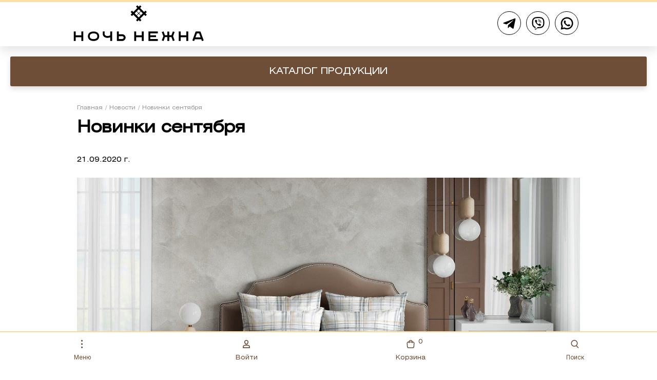

--- FILE ---
content_type: text/html; charset=UTF-8
request_url: https://xn--80ajd0aacd6e1b.xn--p1ai/news/novinki-sentyabrya
body_size: 26322
content:
<!DOCTYPE html>
<html lang="ru" ng-app="InvoltaCMS">
<head>
    <meta charset="UTF-8">
    <meta name="viewport" content="width=device-width, initial-scale=1, shrink-to-fit=no">
    <meta name="csrf-param" content="_csrf">
<meta name="csrf-token" content="eQHuUWY_SRqdPz-1SEsFv95aG8T31KSaCd8ZuqVbgY5AZ9wpDAl_WNhXbPJ8eVXejgBSp7aX3dtojSiD_D_e_Q==">
        <title>Новостная статья "Новинки сентября" в интернет магазине - Ночь Нежна</title>
    <meta name="language" content="ru">
<meta name="keywords" content="">
<meta name="description" content="Интернет-магазин Ночь Нежна представляет вашему вниманию новую сентябрьскую коллекцию КПБ. Звоните: 8(800)600-88-30.">
<meta property="og:site_name" content="Ночь нежна">
<meta property="og:url" content="https://xn--80ajd0aacd6e1b.xn--p1ai/news/novinki-sentyabrya">
<meta property="og:title" content="Новостная статья Новинки сентября в интернет магазине - Ночь Нежна">
<meta property="og:description" content="Интернет-магазин Ночь Нежна представляет вашему вниманию новую сентябрьскую коллекцию КПБ. Звоните: 8(800)600-88-30.">
<meta property="og:type" content="website">
<meta property="og:latitude" content="57.011029">
<meta property="og:longitude" content="41.006943">
<meta property="og:street_address" content="ул. Сосновая, д.1, корпус А 1037">
<meta property="og:locality" content="Россия, Ивановская область">
<meta property="og:locale" content="ru_RU">
<meta property="og:region" content="Ивановская область">
<meta property="og:postal_code" content="153005">
<meta property="og:country_name" content="Россия">
<meta property="og:phone_number" content="8 800 600-88-30">
<meta property="og:image" content="https://xn--80ajd0aacd6e1b.xn--p1ai/themes/noch/img/favicon.png">
<meta property="og:image:width" content="152">
<meta property="og:image:height" content="35">
<link href="https://xn--80ajd0aacd6e1b.xn--p1ai/news/novinki-sentyabrya" rel="canonical">
<link href="/themes/noch/css/jquery.fancybox.css?v=1583385376" rel="stylesheet">
<link href="/themes/noch/css/style.css?v=1749044607" rel="stylesheet">
<script src="/assets/7ebd83ba/angular.min.js?v=1768897259"></script>
<script src="/assets/6a67ead9/jquery.js?v=1763370973"></script>
<script src="/assets/64b20c10/yii.js?v=1763370946"></script>
<script src="/js/app.js?v=1601043967"></script>    <link rel="icon" href="/favicon.png" type="image/png">
    <link rel="canonical" href="https://ночьнежна.рф/news/novinki-sentyabrya">
    <link href="https://fonts.googleapis.com/css2?family=Roboto:ital,wght@0,300;0,400;0,500;0,700;1,400&display=swap"
          rel="stylesheet">
</head>
<body>



<script type="text/javascript">
    window.dataLayer = window.dataLayer || [];
</script>

<div class="wrapper ">

    
<div class="header">
    <div class="header-container"> <!--isFixed-->
        <div class="header-wrap container">
            <a href="/" class="header-logotype">
                <img src="/themes/noch/img/logotype.svg">
            </a>
            <ul class="menu lg-hidden">
                <li class="menu-item">
                    <a href="" class="menu-link menu-link--menu" data-modal="modal-sidebar" title="Меню">
                        <svg>
                            <use xlink:href="#icon-dotted"></use>
                        </svg>
                        Меню
                    </a>
                </li>
                <li class="menu-item">
                    <span class="menu-link menu-link--drop" data-select="menu-catalog">
                        Продукция
                        <svg viewBox="0 0 12 12" fill="none" id="icon-close">
                            <path d="M1 1L6 6L11 1" stroke="black" id="icon-close__down"/>
                            <path d="M11 11L6 6L1 11" stroke="black" id="icon-close__up"/>
                        </svg>
                    </span>
                </li>
                <li class="menu-item">
                    <a href="/about" class="menu-link" title="О компании">О компании</a>
                </li>
                <li class="menu-item">
                    <a href="/contacts" class="menu-link" title="Контакты">Контакты</a>
                </li>
            </ul>
            <div class="menu-catalog" data-selected="menu-catalog">
    <div class="menu-catalog-inner">
        <ul class="menu-catalog-list">
                            <li class="menu-catalog__item active">
                    <a href="/catalog/postelnoe-belye-optom" class="menu-catalog__item-link" title="Постельное белье">Постельное белье</a>
                    <div class="menu-catalog-sub">
                        <div class="menu-catalog-sub-column">
                            <small>Категории каталога</small>
                            <ul>
                                                                    <li><a href="/catalog/postelnoe-belye-optom/byaz" title="Постельное белье из бязи ТМ «Ночь Нежна»">Постельное белье из бязи ТМ «Ночь Нежна»</a></li>
                                                                    <li><a href="/catalog/postelnoe-belye-optom/poplin" title="Постельное белье из поплина ТМ «Ночь Нежна»">Постельное белье из поплина ТМ «Ночь Нежна»</a></li>
                                                                    <li><a href="/catalog/postelnoe-belye-optom/perkal new" title="Постельное белье из перкаля ТМ «Ночь Нежна»">Постельное белье из перкаля ТМ «Ночь Нежна»</a></li>
                                                                    <li><a href="/catalog/postelnoe-belye-optom/eco perkal " title="Постельное белье из эко перкаля ТМ «Ночь Нежна»">Постельное белье из эко перкаля ТМ «Ночь Нежна»</a></li>
                                                                    <li><a href="/catalog/postelnoe-belye-optom/postelnoe-bele-tm-luisa-de-rizzo" title=" Постельное белье ТМ  «Luisa de Rizzo»"> Постельное белье ТМ  «Luisa de Rizzo»</a></li>
                                                                    <li><a href="/catalog/postelnoe-belye-optom/odnotonnoe" title="Постельное белье ТМ «Urban Family»">Постельное белье ТМ «Urban Family»</a></li>
                                                                    <li><a href="/catalog/postelnoe-belye-optom/perkal" title=" Постельное белье ТМ «Windslow»"> Постельное белье ТМ «Windslow»</a></li>
                                                                    <li><a href="/catalog/postelnoe-belye-optom/veselina" title="Постельное белье ТМ «Веселина»">Постельное белье ТМ «Веселина»</a></li>
                                                                    <li><a href="/catalog/postelnoe-belye-optom/postelnoye-bele-s-prostyney-na-rezinke" title="Постельное бельё с простыней на резинке">Постельное бельё с простыней на резинке</a></li>
                                                                    <li><a href="/catalog/postelnoe-belye-optom/detskoe" title="Постельное белье детское">Постельное белье детское</a></li>
                                                            </ul>
                        </div>
                        <div class="menu-catalog-sub-column">
                            <small>Популярные товары</small>
                            <div class="popular-slider slider">
                                
        <div class="element element--min">
            
<div class="element-inner">
    <span ng-init="itemsyuy5mmpj1veqdl2uwxin74r6zzqdgk2p=[{&quot;id&quot;:2782,&quot;name&quot;:&quot;Письма&quot;,&quot;articul&quot;:&quot;200023С&quot;,&quot;sticker_id&quot;:4,&quot;image&quot;:&quot;/assets/thumbnail/300x400/uploads/gI/xz/-b/i5/OpC6C_S_.png&quot;,&quot;canonicalUrl&quot;:&quot;/catalog/postelnoe-belye-optom/byaz/~pis-ma&quot;,&quot;discount&quot;:0,&quot;options&quot;:[{&quot;id&quot;:247,&quot;name&quot;:&quot;Состав&quot;,&quot;value_id&quot;:1593,&quot;value_name&quot;:&quot;100% хлопок&quot;,&quot;filter&quot;:true,&quot;basket&quot;:true,&quot;widget_card&quot;:true},{&quot;id&quot;:248,&quot;name&quot;:&quot;Плотность&quot;,&quot;value_id&quot;:1594,&quot;value_name&quot;:&quot;120 гр.&quot;,&quot;filter&quot;:false,&quot;basket&quot;:true,&quot;widget_card&quot;:true},{&quot;id&quot;:249,&quot;name&quot;:&quot;Ткань&quot;,&quot;value_id&quot;:1596,&quot;value_name&quot;:&quot;Бязь&quot;,&quot;filter&quot;:true,&quot;basket&quot;:true,&quot;widget_card&quot;:true},{&quot;id&quot;:250,&quot;name&quot;:&quot;Упаковка&quot;,&quot;value_id&quot;:1599,&quot;value_name&quot;:&quot;ПВХ пакет с вкладышем&quot;,&quot;filter&quot;:false,&quot;basket&quot;:true,&quot;widget_card&quot;:true},{&quot;id&quot;:251,&quot;name&quot;:&quot;Уход за вещами&quot;,&quot;value_id&quot;:1601,&quot;value_name&quot;:&quot;бережная стирка при 30 градусах; гладить при t не более 110С; гладить с изнанки&quot;,&quot;filter&quot;:false,&quot;basket&quot;:true,&quot;widget_card&quot;:true},{&quot;id&quot;:253,&quot;name&quot;:&quot;Рисунок&quot;,&quot;value_id&quot;:1621,&quot;value_name&quot;:&quot;Надпись&quot;,&quot;filter&quot;:true,&quot;basket&quot;:true,&quot;widget_card&quot;:true},{&quot;id&quot;:254,&quot;name&quot;:&quot;Высота упаковки&quot;,&quot;value_id&quot;:1602,&quot;value_name&quot;:&quot;33&quot;,&quot;filter&quot;:true,&quot;basket&quot;:true,&quot;widget_card&quot;:true},{&quot;id&quot;:255,&quot;name&quot;:&quot;Ширина упаковки&quot;,&quot;value_id&quot;:1603,&quot;value_name&quot;:&quot;28&quot;,&quot;filter&quot;:true,&quot;basket&quot;:true,&quot;widget_card&quot;:true},{&quot;id&quot;:256,&quot;name&quot;:&quot;Глубина упаковки&quot;,&quot;value_id&quot;:1604,&quot;value_name&quot;:&quot;7&quot;,&quot;filter&quot;:true,&quot;basket&quot;:true,&quot;widget_card&quot;:true},{&quot;id&quot;:257,&quot;name&quot;:&quot;Производитель&quot;,&quot;value_id&quot;:1625,&quot;value_name&quot;:&quot;Россия, г.Иваново&quot;,&quot;filter&quot;:true,&quot;basket&quot;:true,&quot;widget_card&quot;:true},{&quot;id&quot;:262,&quot;name&quot;:&quot;Цвет&quot;,&quot;value_id&quot;:1849,&quot;value_name&quot;:&quot;Серый&quot;,&quot;filter&quot;:true,&quot;basket&quot;:true,&quot;widget_card&quot;:true},{&quot;id&quot;:318,&quot;name&quot;:&quot;Наименование&quot;,&quot;value_id&quot;:1970,&quot;value_name&quot;:&quot;Постельное белье&quot;,&quot;filter&quot;:false,&quot;basket&quot;:false,&quot;widget_card&quot;:false},{&quot;id&quot;:320,&quot;name&quot;:&quot;Бренд&quot;,&quot;value_id&quot;:1980,&quot;value_name&quot;:&quot;Ночь Нежна&quot;,&quot;filter&quot;:true,&quot;basket&quot;:true,&quot;widget_card&quot;:true}],&quot;favorite&quot;:false,&quot;opt_price&quot;:1612,&quot;sku&quot;:[{&quot;id&quot;:14035,&quot;name&quot;:null,&quot;barcode&quot;:&quot;4650093374692&quot;,&quot;weight&quot;:null,&quot;remnants&quot;:9999,&quot;options&quot;:[{&quot;id&quot;:263,&quot;name&quot;:&quot;Наволочки&quot;,&quot;value_id&quot;:1642,&quot;value_name&quot;:&quot;70х70&quot;,&quot;filter&quot;:true,&quot;basket&quot;:true},{&quot;id&quot;:264,&quot;name&quot;:&quot;Размер&quot;,&quot;value_id&quot;:1644,&quot;value_name&quot;:&quot;1,5 спальный&quot;,&quot;filter&quot;:true,&quot;basket&quot;:false},{&quot;id&quot;:324,&quot;name&quot;:&quot;Комплектация (GroupPrice)&quot;,&quot;value_id&quot;:2010,&quot;value_name&quot;:&quot;пододеяльник 215х145-1шт, простыня 215х145-1шт,  наволочка  70х70 см. -2шт&quot;,&quot;filter&quot;:false,&quot;basket&quot;:false}],&quot;price&quot;:{&quot;admin&quot;:1934,&quot;contentEditor&quot;:1934,&quot;guest&quot;:1934,&quot;opt&quot;:1934,&quot;user&quot;:1934}},{&quot;id&quot;:14036,&quot;name&quot;:null,&quot;barcode&quot;:&quot;4640030778072&quot;,&quot;weight&quot;:null,&quot;remnants&quot;:9999,&quot;options&quot;:[{&quot;id&quot;:263,&quot;name&quot;:&quot;Наволочки&quot;,&quot;value_id&quot;:1643,&quot;value_name&quot;:&quot;50х70&quot;,&quot;filter&quot;:true,&quot;basket&quot;:true},{&quot;id&quot;:264,&quot;name&quot;:&quot;Размер&quot;,&quot;value_id&quot;:1644,&quot;value_name&quot;:&quot;1,5 спальный&quot;,&quot;filter&quot;:true,&quot;basket&quot;:false},{&quot;id&quot;:324,&quot;name&quot;:&quot;Комплектация (GroupPrice)&quot;,&quot;value_id&quot;:2004,&quot;value_name&quot;:&quot;пододеяльник 215х145-1шт, простыня 215х145-1шт,  наволочка 50х70 -2шт&quot;,&quot;filter&quot;:false,&quot;basket&quot;:false}],&quot;price&quot;:{&quot;admin&quot;:1934,&quot;contentEditor&quot;:1934,&quot;guest&quot;:1934,&quot;opt&quot;:1934,&quot;user&quot;:1934}},{&quot;id&quot;:14037,&quot;name&quot;:null,&quot;barcode&quot;:&quot;4650093375903&quot;,&quot;weight&quot;:null,&quot;remnants&quot;:9999,&quot;options&quot;:[{&quot;id&quot;:263,&quot;name&quot;:&quot;Наволочки&quot;,&quot;value_id&quot;:1642,&quot;value_name&quot;:&quot;70х70&quot;,&quot;filter&quot;:true,&quot;basket&quot;:true},{&quot;id&quot;:264,&quot;name&quot;:&quot;Размер&quot;,&quot;value_id&quot;:1645,&quot;value_name&quot;:&quot;2 спальный&quot;,&quot;filter&quot;:true,&quot;basket&quot;:false},{&quot;id&quot;:324,&quot;name&quot;:&quot;Комплектация (GroupPrice)&quot;,&quot;value_id&quot;:2012,&quot;value_name&quot;:&quot;пододеяльник 215х175-1шт, простыня 215х180-1шт,  наволочка  70х70 -2шт\t\t\t&quot;,&quot;filter&quot;:false,&quot;basket&quot;:false}],&quot;price&quot;:{&quot;admin&quot;:2217,&quot;contentEditor&quot;:2217,&quot;guest&quot;:2217,&quot;opt&quot;:2217,&quot;user&quot;:2217}},{&quot;id&quot;:14038,&quot;name&quot;:null,&quot;barcode&quot;:&quot;4650093375910&quot;,&quot;weight&quot;:null,&quot;remnants&quot;:9999,&quot;options&quot;:[{&quot;id&quot;:263,&quot;name&quot;:&quot;Наволочки&quot;,&quot;value_id&quot;:1643,&quot;value_name&quot;:&quot;50х70&quot;,&quot;filter&quot;:true,&quot;basket&quot;:true},{&quot;id&quot;:264,&quot;name&quot;:&quot;Размер&quot;,&quot;value_id&quot;:1645,&quot;value_name&quot;:&quot;2 спальный&quot;,&quot;filter&quot;:true,&quot;basket&quot;:false},{&quot;id&quot;:324,&quot;name&quot;:&quot;Комплектация (GroupPrice)&quot;,&quot;value_id&quot;:2011,&quot;value_name&quot;:&quot;пододеяльник 215х175-1шт, простыня 215х180-1шт,  наволочка  50х70 -2шт\t\t\t&quot;,&quot;filter&quot;:false,&quot;basket&quot;:false}],&quot;price&quot;:{&quot;admin&quot;:2217,&quot;contentEditor&quot;:2217,&quot;guest&quot;:2217,&quot;opt&quot;:2217,&quot;user&quot;:2217}},{&quot;id&quot;:14039,&quot;name&quot;:null,&quot;barcode&quot;:&quot;4650093375941&quot;,&quot;weight&quot;:null,&quot;remnants&quot;:9999,&quot;options&quot;:[{&quot;id&quot;:263,&quot;name&quot;:&quot;Наволочки&quot;,&quot;value_id&quot;:1642,&quot;value_name&quot;:&quot;70х70&quot;,&quot;filter&quot;:true,&quot;basket&quot;:true},{&quot;id&quot;:264,&quot;name&quot;:&quot;Размер&quot;,&quot;value_id&quot;:1646,&quot;value_name&quot;:&quot;2 спальный с Евро&quot;,&quot;filter&quot;:true,&quot;basket&quot;:false},{&quot;id&quot;:324,&quot;name&quot;:&quot;Комплектация (GroupPrice)&quot;,&quot;value_id&quot;:2014,&quot;value_name&quot;:&quot;пододеяльник 215х175-1шт, простыня 215х200-1шт,  наволочка  70х70 -2шт\t\t\t&quot;,&quot;filter&quot;:false,&quot;basket&quot;:false}],&quot;price&quot;:{&quot;admin&quot;:2275,&quot;contentEditor&quot;:2275,&quot;guest&quot;:2275,&quot;opt&quot;:2275,&quot;user&quot;:2275}},{&quot;id&quot;:14040,&quot;name&quot;:null,&quot;barcode&quot;:&quot;4650093375958&quot;,&quot;weight&quot;:null,&quot;remnants&quot;:9999,&quot;options&quot;:[{&quot;id&quot;:263,&quot;name&quot;:&quot;Наволочки&quot;,&quot;value_id&quot;:1643,&quot;value_name&quot;:&quot;50х70&quot;,&quot;filter&quot;:true,&quot;basket&quot;:true},{&quot;id&quot;:264,&quot;name&quot;:&quot;Размер&quot;,&quot;value_id&quot;:1646,&quot;value_name&quot;:&quot;2 спальный с Евро&quot;,&quot;filter&quot;:true,&quot;basket&quot;:false},{&quot;id&quot;:324,&quot;name&quot;:&quot;Комплектация (GroupPrice)&quot;,&quot;value_id&quot;:2013,&quot;value_name&quot;:&quot;пододеяльник 215х175-1шт, простыня 215х200-1шт,  наволочка  50х70 -2шт\t\t\t&quot;,&quot;filter&quot;:false,&quot;basket&quot;:false}],&quot;price&quot;:{&quot;admin&quot;:2275,&quot;contentEditor&quot;:2275,&quot;guest&quot;:2275,&quot;opt&quot;:2275,&quot;user&quot;:2275}},{&quot;id&quot;:14041,&quot;name&quot;:null,&quot;barcode&quot;:&quot;4650093375989&quot;,&quot;weight&quot;:null,&quot;remnants&quot;:9999,&quot;options&quot;:[{&quot;id&quot;:263,&quot;name&quot;:&quot;Наволочки&quot;,&quot;value_id&quot;:1642,&quot;value_name&quot;:&quot;70х70&quot;,&quot;filter&quot;:true,&quot;basket&quot;:true},{&quot;id&quot;:264,&quot;name&quot;:&quot;Размер&quot;,&quot;value_id&quot;:1647,&quot;value_name&quot;:&quot;Евро&quot;,&quot;filter&quot;:true,&quot;basket&quot;:false},{&quot;id&quot;:324,&quot;name&quot;:&quot;Комплектация (GroupPrice)&quot;,&quot;value_id&quot;:2016,&quot;value_name&quot;:&quot;пододеяльник 215х200-1шт, простыня 215х200-1шт,  наволочка  70х70 -2шт\t\t\t&quot;,&quot;filter&quot;:false,&quot;basket&quot;:false}],&quot;price&quot;:{&quot;admin&quot;:2430,&quot;contentEditor&quot;:2430,&quot;guest&quot;:2430,&quot;opt&quot;:2430,&quot;user&quot;:2430}},{&quot;id&quot;:14042,&quot;name&quot;:null,&quot;barcode&quot;:&quot;4650093375996&quot;,&quot;weight&quot;:null,&quot;remnants&quot;:9999,&quot;options&quot;:[{&quot;id&quot;:263,&quot;name&quot;:&quot;Наволочки&quot;,&quot;value_id&quot;:1643,&quot;value_name&quot;:&quot;50х70&quot;,&quot;filter&quot;:true,&quot;basket&quot;:true},{&quot;id&quot;:264,&quot;name&quot;:&quot;Размер&quot;,&quot;value_id&quot;:1647,&quot;value_name&quot;:&quot;Евро&quot;,&quot;filter&quot;:true,&quot;basket&quot;:false},{&quot;id&quot;:324,&quot;name&quot;:&quot;Комплектация (GroupPrice)&quot;,&quot;value_id&quot;:2015,&quot;value_name&quot;:&quot;пододеяльник 215х200-1шт, простыня 215х200-1шт,  наволочка  50х70 -2шт\t\t\t&quot;,&quot;filter&quot;:false,&quot;basket&quot;:false}],&quot;price&quot;:{&quot;admin&quot;:2430,&quot;contentEditor&quot;:2430,&quot;guest&quot;:2430,&quot;opt&quot;:2430,&quot;user&quot;:2430}},{&quot;id&quot;:14043,&quot;name&quot;:null,&quot;barcode&quot;:&quot;4650093376023&quot;,&quot;weight&quot;:null,&quot;remnants&quot;:9999,&quot;options&quot;:[{&quot;id&quot;:263,&quot;name&quot;:&quot;Наволочки&quot;,&quot;value_id&quot;:1642,&quot;value_name&quot;:&quot;70х70&quot;,&quot;filter&quot;:true,&quot;basket&quot;:true},{&quot;id&quot;:264,&quot;name&quot;:&quot;Размер&quot;,&quot;value_id&quot;:1648,&quot;value_name&quot;:&quot;Семейный&quot;,&quot;filter&quot;:true,&quot;basket&quot;:false},{&quot;id&quot;:324,&quot;name&quot;:&quot;Комплектация (GroupPrice)&quot;,&quot;value_id&quot;:2018,&quot;value_name&quot;:&quot;пододеяльник 215х145-2шт, простыня 240х215-1шт,  наволочка  70х70 -2шт\t\t\t&quot;,&quot;filter&quot;:false,&quot;basket&quot;:false}],&quot;price&quot;:{&quot;admin&quot;:3106,&quot;contentEditor&quot;:3106,&quot;guest&quot;:3106,&quot;opt&quot;:3106,&quot;user&quot;:3106}},{&quot;id&quot;:14044,&quot;name&quot;:null,&quot;barcode&quot;:&quot;4650093376030&quot;,&quot;weight&quot;:null,&quot;remnants&quot;:9999,&quot;options&quot;:[{&quot;id&quot;:263,&quot;name&quot;:&quot;Наволочки&quot;,&quot;value_id&quot;:1643,&quot;value_name&quot;:&quot;50х70&quot;,&quot;filter&quot;:true,&quot;basket&quot;:true},{&quot;id&quot;:264,&quot;name&quot;:&quot;Размер&quot;,&quot;value_id&quot;:1648,&quot;value_name&quot;:&quot;Семейный&quot;,&quot;filter&quot;:true,&quot;basket&quot;:false}],&quot;price&quot;:{&quot;admin&quot;:3106,&quot;contentEditor&quot;:3106,&quot;guest&quot;:3106,&quot;opt&quot;:3106,&quot;user&quot;:3106}}],&quot;remnants&quot;:99990}]"></span>    <div style="" class="element"
         data-id="{{item.id}}"
         ng-repeat="item in itemsyuy5mmpj1veqdl2uwxin74r6zzqdgk2p track by $index"
         ng-role="user">
        <div class="element-label"
             ng-class="'element-label ' + (item.sticker_id != 0 ? 'label' + item.sticker_id : 'ng-hide')"></div>
        <div class="element-image">
            <a ng-href="{{!!item.link ? item.link : item.canonicalUrl}}" class="element-image-link" title="{{item.name}}">
                <img ng-src="{{item.image}}" alt="{{item.name}}" title="{{item.name}}">
            </a>
        </div>
        <div class="element-content">
            <div class="element-article" ng-bind="'Арт.: ' + item.articul"></div>
            <div class="element-name">
                <a ng-href="{{!!item.link ? item.link : item.canonicalUrl}}" ng-bind="item.name" title="{{item.name}}"></a>
            </div>
            <div class="element-price">
               <div ng-if="item.sku[0].price.user === item.opt_price" class="price" ng-bind="item.sku[0].price.guest+' ₽'"></div>
                    <div ng-if="item.sku[0].price.user !== item.opt_price" class="price old" ng-bind="item.sku[0].price.user +' ₽'"></div>
                    <div ng-if="item.sku[0].price.user !== item.opt_price" class="price new" ng-bind="item.opt_price +' ₽'"></div>
            </div>
        </div>
    </div>
</div>
        </div>
            <div class="element element--min">
            
<div class="element-inner">
    <span ng-init="items2y8z923exqctaivptiao4usvzd40cf5g=[{&quot;id&quot;:2835,&quot;name&quot;:&quot;Грань&quot;,&quot;articul&quot;:&quot;300009С&quot;,&quot;sticker_id&quot;:3,&quot;image&quot;:&quot;/assets/thumbnail/300x400/uploads/h7/gh/5r/7i/_MJ6mTBh.png&quot;,&quot;canonicalUrl&quot;:&quot;/catalog/postelnoe-belye-optom/poplin/~gran-4&quot;,&quot;discount&quot;:0,&quot;options&quot;:[{&quot;id&quot;:247,&quot;name&quot;:&quot;Состав&quot;,&quot;value_id&quot;:1593,&quot;value_name&quot;:&quot;100% хлопок&quot;,&quot;filter&quot;:true,&quot;basket&quot;:true,&quot;widget_card&quot;:true},{&quot;id&quot;:248,&quot;name&quot;:&quot;Плотность&quot;,&quot;value_id&quot;:1594,&quot;value_name&quot;:&quot;120 гр.&quot;,&quot;filter&quot;:false,&quot;basket&quot;:true,&quot;widget_card&quot;:true},{&quot;id&quot;:249,&quot;name&quot;:&quot;Ткань&quot;,&quot;value_id&quot;:1597,&quot;value_name&quot;:&quot;Поплин&quot;,&quot;filter&quot;:true,&quot;basket&quot;:true,&quot;widget_card&quot;:true},{&quot;id&quot;:250,&quot;name&quot;:&quot;Упаковка&quot;,&quot;value_id&quot;:1599,&quot;value_name&quot;:&quot;ПВХ пакет с вкладышем&quot;,&quot;filter&quot;:false,&quot;basket&quot;:true,&quot;widget_card&quot;:true},{&quot;id&quot;:251,&quot;name&quot;:&quot;Уход за вещами&quot;,&quot;value_id&quot;:1601,&quot;value_name&quot;:&quot;бережная стирка при 30 градусах; гладить при t не более 110С; гладить с изнанки&quot;,&quot;filter&quot;:false,&quot;basket&quot;:true,&quot;widget_card&quot;:true},{&quot;id&quot;:253,&quot;name&quot;:&quot;Рисунок&quot;,&quot;value_id&quot;:1695,&quot;value_name&quot;:&quot;Геометрический&quot;,&quot;filter&quot;:true,&quot;basket&quot;:true,&quot;widget_card&quot;:true},{&quot;id&quot;:254,&quot;name&quot;:&quot;Высота упаковки&quot;,&quot;value_id&quot;:1602,&quot;value_name&quot;:&quot;33&quot;,&quot;filter&quot;:true,&quot;basket&quot;:true,&quot;widget_card&quot;:true},{&quot;id&quot;:255,&quot;name&quot;:&quot;Ширина упаковки&quot;,&quot;value_id&quot;:1603,&quot;value_name&quot;:&quot;28&quot;,&quot;filter&quot;:true,&quot;basket&quot;:true,&quot;widget_card&quot;:true},{&quot;id&quot;:256,&quot;name&quot;:&quot;Глубина упаковки&quot;,&quot;value_id&quot;:1604,&quot;value_name&quot;:&quot;7&quot;,&quot;filter&quot;:true,&quot;basket&quot;:true,&quot;widget_card&quot;:true},{&quot;id&quot;:257,&quot;name&quot;:&quot;Производитель&quot;,&quot;value_id&quot;:1625,&quot;value_name&quot;:&quot;Россия, г.Иваново&quot;,&quot;filter&quot;:true,&quot;basket&quot;:true,&quot;widget_card&quot;:true},{&quot;id&quot;:262,&quot;name&quot;:&quot;Цвет&quot;,&quot;value_id&quot;:1849,&quot;value_name&quot;:&quot;Серый&quot;,&quot;filter&quot;:true,&quot;basket&quot;:true,&quot;widget_card&quot;:true},{&quot;id&quot;:318,&quot;name&quot;:&quot;Наименование&quot;,&quot;value_id&quot;:1970,&quot;value_name&quot;:&quot;Постельное белье&quot;,&quot;filter&quot;:false,&quot;basket&quot;:false,&quot;widget_card&quot;:false},{&quot;id&quot;:320,&quot;name&quot;:&quot;Бренд&quot;,&quot;value_id&quot;:1980,&quot;value_name&quot;:&quot;Ночь Нежна&quot;,&quot;filter&quot;:true,&quot;basket&quot;:true,&quot;widget_card&quot;:true}],&quot;favorite&quot;:false,&quot;opt_price&quot;:1743,&quot;sku&quot;:[{&quot;id&quot;:14721,&quot;name&quot;:null,&quot;barcode&quot;:&quot;4650093375439&quot;,&quot;weight&quot;:null,&quot;remnants&quot;:9999,&quot;options&quot;:[{&quot;id&quot;:263,&quot;name&quot;:&quot;Наволочки&quot;,&quot;value_id&quot;:1642,&quot;value_name&quot;:&quot;70х70&quot;,&quot;filter&quot;:true,&quot;basket&quot;:true},{&quot;id&quot;:264,&quot;name&quot;:&quot;Размер&quot;,&quot;value_id&quot;:1644,&quot;value_name&quot;:&quot;1,5 спальный&quot;,&quot;filter&quot;:true,&quot;basket&quot;:false},{&quot;id&quot;:324,&quot;name&quot;:&quot;Комплектация (GroupPrice)&quot;,&quot;value_id&quot;:2038,&quot;value_name&quot;:&quot;пододеяльник 215х145-1шт, простыня 145х215-1шт,  наволочка  70х70 -2шт&quot;,&quot;filter&quot;:false,&quot;basket&quot;:false}],&quot;price&quot;:{&quot;admin&quot;:2091,&quot;contentEditor&quot;:2091,&quot;guest&quot;:2091,&quot;opt&quot;:2091,&quot;user&quot;:2091}},{&quot;id&quot;:14722,&quot;name&quot;:null,&quot;barcode&quot;:&quot;4650093375446&quot;,&quot;weight&quot;:null,&quot;remnants&quot;:9999,&quot;options&quot;:[{&quot;id&quot;:263,&quot;name&quot;:&quot;Наволочки&quot;,&quot;value_id&quot;:1643,&quot;value_name&quot;:&quot;50х70&quot;,&quot;filter&quot;:true,&quot;basket&quot;:true},{&quot;id&quot;:264,&quot;name&quot;:&quot;Размер&quot;,&quot;value_id&quot;:1644,&quot;value_name&quot;:&quot;1,5 спальный&quot;,&quot;filter&quot;:true,&quot;basket&quot;:false},{&quot;id&quot;:324,&quot;name&quot;:&quot;Комплектация (GroupPrice)&quot;,&quot;value_id&quot;:2039,&quot;value_name&quot;:&quot;пододеяльник 215х145-1шт, простыня 145х215-1шт,  наволочка  50х70 -2шт\t\t\t&quot;,&quot;filter&quot;:false,&quot;basket&quot;:false}],&quot;price&quot;:{&quot;admin&quot;:2091,&quot;contentEditor&quot;:2091,&quot;guest&quot;:2091,&quot;opt&quot;:2091,&quot;user&quot;:2091}},{&quot;id&quot;:14723,&quot;name&quot;:null,&quot;barcode&quot;:&quot;4650093375477&quot;,&quot;weight&quot;:null,&quot;remnants&quot;:9999,&quot;options&quot;:[{&quot;id&quot;:263,&quot;name&quot;:&quot;Наволочки&quot;,&quot;value_id&quot;:1642,&quot;value_name&quot;:&quot;70х70&quot;,&quot;filter&quot;:true,&quot;basket&quot;:true},{&quot;id&quot;:264,&quot;name&quot;:&quot;Размер&quot;,&quot;value_id&quot;:1645,&quot;value_name&quot;:&quot;2 спальный&quot;,&quot;filter&quot;:true,&quot;basket&quot;:false},{&quot;id&quot;:324,&quot;name&quot;:&quot;Комплектация (GroupPrice)&quot;,&quot;value_id&quot;:2040,&quot;value_name&quot;:&quot;пододеяльник 215х175-1шт, простыня 180х215-1шт,  наволочка  70х70  -2шт\t\t\t&quot;,&quot;filter&quot;:false,&quot;basket&quot;:false}],&quot;price&quot;:{&quot;admin&quot;:2330,&quot;contentEditor&quot;:2330,&quot;guest&quot;:2330,&quot;opt&quot;:2330,&quot;user&quot;:2330}},{&quot;id&quot;:14724,&quot;name&quot;:null,&quot;barcode&quot;:&quot;4650093375484&quot;,&quot;weight&quot;:null,&quot;remnants&quot;:9999,&quot;options&quot;:[{&quot;id&quot;:263,&quot;name&quot;:&quot;Наволочки&quot;,&quot;value_id&quot;:1643,&quot;value_name&quot;:&quot;50х70&quot;,&quot;filter&quot;:true,&quot;basket&quot;:true},{&quot;id&quot;:264,&quot;name&quot;:&quot;Размер&quot;,&quot;value_id&quot;:1645,&quot;value_name&quot;:&quot;2 спальный&quot;,&quot;filter&quot;:true,&quot;basket&quot;:false},{&quot;id&quot;:324,&quot;name&quot;:&quot;Комплектация (GroupPrice)&quot;,&quot;value_id&quot;:2041,&quot;value_name&quot;:&quot;пододеяльник 215х175-1шт, простыня 180х215-1шт,  наволочка  50х70 -2шт\t\t\t&quot;,&quot;filter&quot;:false,&quot;basket&quot;:false}],&quot;price&quot;:{&quot;admin&quot;:2330,&quot;contentEditor&quot;:2330,&quot;guest&quot;:2330,&quot;opt&quot;:2330,&quot;user&quot;:2330}},{&quot;id&quot;:14725,&quot;name&quot;:null,&quot;barcode&quot;:&quot;4650093375514&quot;,&quot;weight&quot;:null,&quot;remnants&quot;:9999,&quot;options&quot;:[{&quot;id&quot;:263,&quot;name&quot;:&quot;Наволочки&quot;,&quot;value_id&quot;:1642,&quot;value_name&quot;:&quot;70х70&quot;,&quot;filter&quot;:true,&quot;basket&quot;:true},{&quot;id&quot;:264,&quot;name&quot;:&quot;Размер&quot;,&quot;value_id&quot;:1646,&quot;value_name&quot;:&quot;2 спальный с Евро&quot;,&quot;filter&quot;:true,&quot;basket&quot;:false},{&quot;id&quot;:324,&quot;name&quot;:&quot;Комплектация (GroupPrice)&quot;,&quot;value_id&quot;:2014,&quot;value_name&quot;:&quot;пододеяльник 215х175-1шт, простыня 215х200-1шт,  наволочка  70х70 -2шт\t\t\t&quot;,&quot;filter&quot;:false,&quot;basket&quot;:false}],&quot;price&quot;:{&quot;admin&quot;:2391,&quot;contentEditor&quot;:2391,&quot;guest&quot;:2391,&quot;opt&quot;:2391,&quot;user&quot;:2391}},{&quot;id&quot;:14726,&quot;name&quot;:null,&quot;barcode&quot;:&quot;4650093375521&quot;,&quot;weight&quot;:null,&quot;remnants&quot;:9999,&quot;options&quot;:[{&quot;id&quot;:263,&quot;name&quot;:&quot;Наволочки&quot;,&quot;value_id&quot;:1643,&quot;value_name&quot;:&quot;50х70&quot;,&quot;filter&quot;:true,&quot;basket&quot;:true},{&quot;id&quot;:264,&quot;name&quot;:&quot;Размер&quot;,&quot;value_id&quot;:1646,&quot;value_name&quot;:&quot;2 спальный с Евро&quot;,&quot;filter&quot;:true,&quot;basket&quot;:false},{&quot;id&quot;:324,&quot;name&quot;:&quot;Комплектация (GroupPrice)&quot;,&quot;value_id&quot;:2013,&quot;value_name&quot;:&quot;пододеяльник 215х175-1шт, простыня 215х200-1шт,  наволочка  50х70 -2шт\t\t\t&quot;,&quot;filter&quot;:false,&quot;basket&quot;:false}],&quot;price&quot;:{&quot;admin&quot;:2391,&quot;contentEditor&quot;:2391,&quot;guest&quot;:2391,&quot;opt&quot;:2391,&quot;user&quot;:2391}},{&quot;id&quot;:14727,&quot;name&quot;:null,&quot;barcode&quot;:&quot;4650093375552&quot;,&quot;weight&quot;:null,&quot;remnants&quot;:9999,&quot;options&quot;:[{&quot;id&quot;:263,&quot;name&quot;:&quot;Наволочки&quot;,&quot;value_id&quot;:1642,&quot;value_name&quot;:&quot;70х70&quot;,&quot;filter&quot;:true,&quot;basket&quot;:true},{&quot;id&quot;:264,&quot;name&quot;:&quot;Размер&quot;,&quot;value_id&quot;:1647,&quot;value_name&quot;:&quot;Евро&quot;,&quot;filter&quot;:true,&quot;basket&quot;:false},{&quot;id&quot;:324,&quot;name&quot;:&quot;Комплектация (GroupPrice)&quot;,&quot;value_id&quot;:2044,&quot;value_name&quot;:&quot;пододеяльник 215х200-1шт, простыня 240х215-1шт,  наволочка  70х70 -2шт\t\t\t&quot;,&quot;filter&quot;:false,&quot;basket&quot;:false}],&quot;price&quot;:{&quot;admin&quot;:2677,&quot;contentEditor&quot;:2677,&quot;guest&quot;:2677,&quot;opt&quot;:2677,&quot;user&quot;:2677}},{&quot;id&quot;:14728,&quot;name&quot;:null,&quot;barcode&quot;:&quot;4650093375569&quot;,&quot;weight&quot;:null,&quot;remnants&quot;:9999,&quot;options&quot;:[{&quot;id&quot;:263,&quot;name&quot;:&quot;Наволочки&quot;,&quot;value_id&quot;:1643,&quot;value_name&quot;:&quot;50х70&quot;,&quot;filter&quot;:true,&quot;basket&quot;:true},{&quot;id&quot;:264,&quot;name&quot;:&quot;Размер&quot;,&quot;value_id&quot;:1647,&quot;value_name&quot;:&quot;Евро&quot;,&quot;filter&quot;:true,&quot;basket&quot;:false},{&quot;id&quot;:324,&quot;name&quot;:&quot;Комплектация (GroupPrice)&quot;,&quot;value_id&quot;:2045,&quot;value_name&quot;:&quot;пододеяльник 215х200-1шт, простыня 240х215-1шт,  наволочка  50х70 -2шт\t\t\t&quot;,&quot;filter&quot;:false,&quot;basket&quot;:false}],&quot;price&quot;:{&quot;admin&quot;:2677,&quot;contentEditor&quot;:2677,&quot;guest&quot;:2677,&quot;opt&quot;:2677,&quot;user&quot;:2677}},{&quot;id&quot;:14729,&quot;name&quot;:null,&quot;barcode&quot;:&quot;4650093375590&quot;,&quot;weight&quot;:null,&quot;remnants&quot;:9999,&quot;options&quot;:[{&quot;id&quot;:263,&quot;name&quot;:&quot;Наволочки&quot;,&quot;value_id&quot;:1642,&quot;value_name&quot;:&quot;70х70&quot;,&quot;filter&quot;:true,&quot;basket&quot;:true},{&quot;id&quot;:264,&quot;name&quot;:&quot;Размер&quot;,&quot;value_id&quot;:1648,&quot;value_name&quot;:&quot;Семейный&quot;,&quot;filter&quot;:true,&quot;basket&quot;:false},{&quot;id&quot;:324,&quot;name&quot;:&quot;Комплектация (GroupPrice)&quot;,&quot;value_id&quot;:2046,&quot;value_name&quot;:&quot;пододеяльник 215х145-2шт, простыня 240х215-1шт,  наволочка  70х70 -2шт\t\t\t&quot;,&quot;filter&quot;:false,&quot;basket&quot;:false}],&quot;price&quot;:{&quot;admin&quot;:3271,&quot;contentEditor&quot;:3271,&quot;guest&quot;:3271,&quot;opt&quot;:3271,&quot;user&quot;:3271}},{&quot;id&quot;:14730,&quot;name&quot;:null,&quot;barcode&quot;:&quot;4650093375606&quot;,&quot;weight&quot;:null,&quot;remnants&quot;:9999,&quot;options&quot;:[{&quot;id&quot;:263,&quot;name&quot;:&quot;Наволочки&quot;,&quot;value_id&quot;:1643,&quot;value_name&quot;:&quot;50х70&quot;,&quot;filter&quot;:true,&quot;basket&quot;:true},{&quot;id&quot;:264,&quot;name&quot;:&quot;Размер&quot;,&quot;value_id&quot;:1648,&quot;value_name&quot;:&quot;Семейный&quot;,&quot;filter&quot;:true,&quot;basket&quot;:false},{&quot;id&quot;:324,&quot;name&quot;:&quot;Комплектация (GroupPrice)&quot;,&quot;value_id&quot;:2047,&quot;value_name&quot;:&quot;пододеяльник 215х145-2шт, простыня 240х215-1шт,  наволочка  50х70 -2шт\t\t\t&quot;,&quot;filter&quot;:false,&quot;basket&quot;:false}],&quot;price&quot;:{&quot;admin&quot;:3271,&quot;contentEditor&quot;:3271,&quot;guest&quot;:3271,&quot;opt&quot;:3271,&quot;user&quot;:3271}}],&quot;remnants&quot;:99990}]"></span>    <div style="" class="element"
         data-id="{{item.id}}"
         ng-repeat="item in items2y8z923exqctaivptiao4usvzd40cf5g track by $index"
         ng-role="user">
        <div class="element-label"
             ng-class="'element-label ' + (item.sticker_id != 0 ? 'label' + item.sticker_id : 'ng-hide')"></div>
        <div class="element-image">
            <a ng-href="{{!!item.link ? item.link : item.canonicalUrl}}" class="element-image-link" title="{{item.name}}">
                <img ng-src="{{item.image}}" alt="{{item.name}}" title="{{item.name}}">
            </a>
        </div>
        <div class="element-content">
            <div class="element-article" ng-bind="'Арт.: ' + item.articul"></div>
            <div class="element-name">
                <a ng-href="{{!!item.link ? item.link : item.canonicalUrl}}" ng-bind="item.name" title="{{item.name}}"></a>
            </div>
            <div class="element-price">
               <div ng-if="item.sku[0].price.user === item.opt_price" class="price" ng-bind="item.sku[0].price.guest+' ₽'"></div>
                    <div ng-if="item.sku[0].price.user !== item.opt_price" class="price old" ng-bind="item.sku[0].price.user +' ₽'"></div>
                    <div ng-if="item.sku[0].price.user !== item.opt_price" class="price new" ng-bind="item.opt_price +' ₽'"></div>
            </div>
        </div>
    </div>
</div>
        </div>
            <div class="element element--min">
            
<div class="element-inner">
    <span ng-init="itemsuo51z3is6ljreg9fh5ucv6nmbop0v2z9=[{&quot;id&quot;:4306,&quot;name&quot;:&quot;Олива&quot;,&quot;articul&quot;:&quot;637UF&quot;,&quot;sticker_id&quot;:0,&quot;image&quot;:&quot;/assets/thumbnail/300x400/uploads/As/mN/zN/DD/Enf0JrGE.jpg&quot;,&quot;canonicalUrl&quot;:&quot;/catalog/postelnoe-belye-optom/odnotonnoe/~oliva&quot;,&quot;discount&quot;:0,&quot;options&quot;:[{&quot;id&quot;:247,&quot;name&quot;:&quot;Состав&quot;,&quot;value_id&quot;:1593,&quot;value_name&quot;:&quot;100% хлопок&quot;,&quot;filter&quot;:true,&quot;basket&quot;:true,&quot;widget_card&quot;:true},{&quot;id&quot;:248,&quot;name&quot;:&quot;Плотность&quot;,&quot;value_id&quot;:1595,&quot;value_name&quot;:&quot;110 гр.&quot;,&quot;filter&quot;:false,&quot;basket&quot;:true,&quot;widget_card&quot;:true},{&quot;id&quot;:249,&quot;name&quot;:&quot;Ткань&quot;,&quot;value_id&quot;:2302,&quot;value_name&quot;:&quot;Перкаль&quot;,&quot;filter&quot;:true,&quot;basket&quot;:true,&quot;widget_card&quot;:true},{&quot;id&quot;:250,&quot;name&quot;:&quot;Упаковка&quot;,&quot;value_id&quot;:2303,&quot;value_name&quot;:&quot;ПВХ пакет&quot;,&quot;filter&quot;:false,&quot;basket&quot;:true,&quot;widget_card&quot;:true},{&quot;id&quot;:251,&quot;name&quot;:&quot;Уход за вещами&quot;,&quot;value_id&quot;:1601,&quot;value_name&quot;:&quot;бережная стирка при 30 градусах; гладить при t не более 110С; гладить с изнанки&quot;,&quot;filter&quot;:false,&quot;basket&quot;:true,&quot;widget_card&quot;:true},{&quot;id&quot;:253,&quot;name&quot;:&quot;Рисунок&quot;,&quot;value_id&quot;:1683,&quot;value_name&quot;:&quot;Однотонное&quot;,&quot;filter&quot;:true,&quot;basket&quot;:true,&quot;widget_card&quot;:true},{&quot;id&quot;:254,&quot;name&quot;:&quot;Высота упаковки&quot;,&quot;value_id&quot;:1602,&quot;value_name&quot;:&quot;33&quot;,&quot;filter&quot;:true,&quot;basket&quot;:true,&quot;widget_card&quot;:true},{&quot;id&quot;:255,&quot;name&quot;:&quot;Ширина упаковки&quot;,&quot;value_id&quot;:1603,&quot;value_name&quot;:&quot;28&quot;,&quot;filter&quot;:true,&quot;basket&quot;:true,&quot;widget_card&quot;:true},{&quot;id&quot;:256,&quot;name&quot;:&quot;Глубина упаковки&quot;,&quot;value_id&quot;:1604,&quot;value_name&quot;:&quot;7&quot;,&quot;filter&quot;:true,&quot;basket&quot;:true,&quot;widget_card&quot;:true},{&quot;id&quot;:257,&quot;name&quot;:&quot;Производитель&quot;,&quot;value_id&quot;:1625,&quot;value_name&quot;:&quot;Россия, г.Иваново&quot;,&quot;filter&quot;:true,&quot;basket&quot;:true,&quot;widget_card&quot;:true},{&quot;id&quot;:262,&quot;name&quot;:&quot;Цвет&quot;,&quot;value_id&quot;:1836,&quot;value_name&quot;:&quot;Зеленый&quot;,&quot;filter&quot;:true,&quot;basket&quot;:true,&quot;widget_card&quot;:true},{&quot;id&quot;:318,&quot;name&quot;:&quot;Наименование&quot;,&quot;value_id&quot;:1971,&quot;value_name&quot;:&quot;Однотонное постельное белье&quot;,&quot;filter&quot;:false,&quot;basket&quot;:false,&quot;widget_card&quot;:false},{&quot;id&quot;:320,&quot;name&quot;:&quot;Бренд&quot;,&quot;value_id&quot;:2304,&quot;value_name&quot;:&quot;Urban Family&quot;,&quot;filter&quot;:true,&quot;basket&quot;:true,&quot;widget_card&quot;:true}],&quot;favorite&quot;:false,&quot;opt_price&quot;:2471,&quot;sku&quot;:[{&quot;id&quot;:19795,&quot;name&quot;:null,&quot;barcode&quot;:&quot;4660056188204&quot;,&quot;weight&quot;:null,&quot;remnants&quot;:9999,&quot;options&quot;:[{&quot;id&quot;:263,&quot;name&quot;:&quot;Наволочки&quot;,&quot;value_id&quot;:1642,&quot;value_name&quot;:&quot;70х70&quot;,&quot;filter&quot;:true,&quot;basket&quot;:true},{&quot;id&quot;:264,&quot;name&quot;:&quot;Размер&quot;,&quot;value_id&quot;:1646,&quot;value_name&quot;:&quot;2 спальный с Евро&quot;,&quot;filter&quot;:true,&quot;basket&quot;:false},{&quot;id&quot;:324,&quot;name&quot;:&quot;Комплектация (GroupPrice)&quot;,&quot;value_id&quot;:2310,&quot;value_name&quot;:&quot;пододеяльник на молнии 175*215-1шт,                                            простыня 215*240-1шт,                                                 наволочка на молнии 70х70 - 2шт&quot;,&quot;filter&quot;:false,&quot;basket&quot;:false}],&quot;price&quot;:{&quot;admin&quot;:2965,&quot;contentEditor&quot;:2965,&quot;guest&quot;:2965,&quot;opt&quot;:2965,&quot;user&quot;:2965}},{&quot;id&quot;:22786,&quot;name&quot;:null,&quot;barcode&quot;:&quot;4660056193369&quot;,&quot;weight&quot;:null,&quot;remnants&quot;:9999,&quot;options&quot;:[{&quot;id&quot;:263,&quot;name&quot;:&quot;Наволочки&quot;,&quot;value_id&quot;:1643,&quot;value_name&quot;:&quot;50х70&quot;,&quot;filter&quot;:true,&quot;basket&quot;:true},{&quot;id&quot;:264,&quot;name&quot;:&quot;Размер&quot;,&quot;value_id&quot;:1644,&quot;value_name&quot;:&quot;1,5 спальный&quot;,&quot;filter&quot;:true,&quot;basket&quot;:false},{&quot;id&quot;:324,&quot;name&quot;:&quot;Комплектация (GroupPrice)&quot;,&quot;value_id&quot;:2305,&quot;value_name&quot;:&quot;пододеяльник на молнии 215*145-1шт,                                            простыня 150*215-1шт,                                                 наволочка на молнии 50х70 - 2шт&quot;,&quot;filter&quot;:false,&quot;basket&quot;:false}],&quot;price&quot;:{&quot;admin&quot;:2440,&quot;contentEditor&quot;:2440,&quot;guest&quot;:2440,&quot;opt&quot;:2440,&quot;user&quot;:2440}},{&quot;id&quot;:22787,&quot;name&quot;:null,&quot;barcode&quot;:&quot;4660056193376&quot;,&quot;weight&quot;:null,&quot;remnants&quot;:9999,&quot;options&quot;:[{&quot;id&quot;:263,&quot;name&quot;:&quot;Наволочки&quot;,&quot;value_id&quot;:1642,&quot;value_name&quot;:&quot;70х70&quot;,&quot;filter&quot;:true,&quot;basket&quot;:true},{&quot;id&quot;:264,&quot;name&quot;:&quot;Размер&quot;,&quot;value_id&quot;:1644,&quot;value_name&quot;:&quot;1,5 спальный&quot;,&quot;filter&quot;:true,&quot;basket&quot;:false},{&quot;id&quot;:324,&quot;name&quot;:&quot;Комплектация (GroupPrice)&quot;,&quot;value_id&quot;:2306,&quot;value_name&quot;:&quot;пододеяльник на молнии 215*145-1шт,                                            простыня 150*215-1шт,                                                 наволочка на молнии 70х70 - 2шт&quot;,&quot;filter&quot;:false,&quot;basket&quot;:false}],&quot;price&quot;:{&quot;admin&quot;:2440,&quot;contentEditor&quot;:2440,&quot;guest&quot;:2440,&quot;opt&quot;:2440,&quot;user&quot;:2440}},{&quot;id&quot;:22788,&quot;name&quot;:null,&quot;barcode&quot;:&quot;4660056193406&quot;,&quot;weight&quot;:null,&quot;remnants&quot;:9999,&quot;options&quot;:[{&quot;id&quot;:263,&quot;name&quot;:&quot;Наволочки&quot;,&quot;value_id&quot;:1643,&quot;value_name&quot;:&quot;50х70&quot;,&quot;filter&quot;:true,&quot;basket&quot;:true},{&quot;id&quot;:264,&quot;name&quot;:&quot;Размер&quot;,&quot;value_id&quot;:1646,&quot;value_name&quot;:&quot;2 спальный с Евро&quot;,&quot;filter&quot;:true,&quot;basket&quot;:false},{&quot;id&quot;:324,&quot;name&quot;:&quot;Комплектация (GroupPrice)&quot;,&quot;value_id&quot;:2309,&quot;value_name&quot;:&quot;пододеяльник на молнии 175*215-1шт,                                            простыня 215*240-1шт,                                                 наволочка на молнии 50х70 - 2шт&quot;,&quot;filter&quot;:false,&quot;basket&quot;:false}],&quot;price&quot;:{&quot;admin&quot;:2965,&quot;contentEditor&quot;:2965,&quot;guest&quot;:2965,&quot;opt&quot;:2965,&quot;user&quot;:2965}},{&quot;id&quot;:22789,&quot;name&quot;:null,&quot;barcode&quot;:&quot;4660056193413&quot;,&quot;weight&quot;:null,&quot;remnants&quot;:9999,&quot;options&quot;:[{&quot;id&quot;:263,&quot;name&quot;:&quot;Наволочки&quot;,&quot;value_id&quot;:1643,&quot;value_name&quot;:&quot;50х70&quot;,&quot;filter&quot;:true,&quot;basket&quot;:true},{&quot;id&quot;:264,&quot;name&quot;:&quot;Размер&quot;,&quot;value_id&quot;:1647,&quot;value_name&quot;:&quot;Евро&quot;,&quot;filter&quot;:true,&quot;basket&quot;:false},{&quot;id&quot;:324,&quot;name&quot;:&quot;Комплектация (GroupPrice)&quot;,&quot;value_id&quot;:2466,&quot;value_name&quot;:&quot;пододеяльник на молнии 200*215-1шт,                                            простыня 240*215-1шт,                                                 наволочка на молнии 50х70 - 2шт&quot;,&quot;filter&quot;:false,&quot;basket&quot;:false}],&quot;price&quot;:{&quot;admin&quot;:3157,&quot;contentEditor&quot;:3157,&quot;guest&quot;:3157,&quot;opt&quot;:3157,&quot;user&quot;:3157}},{&quot;id&quot;:22790,&quot;name&quot;:null,&quot;barcode&quot;:&quot;4660056193420&quot;,&quot;weight&quot;:null,&quot;remnants&quot;:9999,&quot;options&quot;:[{&quot;id&quot;:263,&quot;name&quot;:&quot;Наволочки&quot;,&quot;value_id&quot;:1642,&quot;value_name&quot;:&quot;70х70&quot;,&quot;filter&quot;:true,&quot;basket&quot;:true},{&quot;id&quot;:264,&quot;name&quot;:&quot;Размер&quot;,&quot;value_id&quot;:1647,&quot;value_name&quot;:&quot;Евро&quot;,&quot;filter&quot;:true,&quot;basket&quot;:false},{&quot;id&quot;:324,&quot;name&quot;:&quot;Комплектация (GroupPrice)&quot;,&quot;value_id&quot;:2465,&quot;value_name&quot;:&quot;пододеяльник на молнии 200*215-1шт,                                            простыня 240*215-1шт,                                                 наволочка на молнии 70х70 - 2шт&quot;,&quot;filter&quot;:false,&quot;basket&quot;:false}],&quot;price&quot;:{&quot;admin&quot;:3157,&quot;contentEditor&quot;:3157,&quot;guest&quot;:3157,&quot;opt&quot;:3157,&quot;user&quot;:3157}},{&quot;id&quot;:22792,&quot;name&quot;:null,&quot;barcode&quot;:&quot;4660056193437&quot;,&quot;weight&quot;:null,&quot;remnants&quot;:9999,&quot;options&quot;:[{&quot;id&quot;:263,&quot;name&quot;:&quot;Наволочки&quot;,&quot;value_id&quot;:1643,&quot;value_name&quot;:&quot;50х70&quot;,&quot;filter&quot;:true,&quot;basket&quot;:true},{&quot;id&quot;:264,&quot;name&quot;:&quot;Размер&quot;,&quot;value_id&quot;:1648,&quot;value_name&quot;:&quot;Семейный&quot;,&quot;filter&quot;:true,&quot;basket&quot;:false},{&quot;id&quot;:324,&quot;name&quot;:&quot;Комплектация (GroupPrice)&quot;,&quot;value_id&quot;:2313,&quot;value_name&quot;:&quot;пододеяльник на молнии 215*145-2шт,                                            простыня 215*240-1шт,                                                 наволочка на молнии 50х70 - 2шт&quot;,&quot;filter&quot;:false,&quot;basket&quot;:false}],&quot;price&quot;:{&quot;admin&quot;:3868,&quot;contentEditor&quot;:3868,&quot;guest&quot;:3868,&quot;opt&quot;:3868,&quot;user&quot;:3868}},{&quot;id&quot;:22794,&quot;name&quot;:null,&quot;barcode&quot;:&quot;4660056193444&quot;,&quot;weight&quot;:null,&quot;remnants&quot;:9999,&quot;options&quot;:[{&quot;id&quot;:263,&quot;name&quot;:&quot;Наволочки&quot;,&quot;value_id&quot;:1642,&quot;value_name&quot;:&quot;70х70&quot;,&quot;filter&quot;:true,&quot;basket&quot;:true},{&quot;id&quot;:264,&quot;name&quot;:&quot;Размер&quot;,&quot;value_id&quot;:1648,&quot;value_name&quot;:&quot;Семейный&quot;,&quot;filter&quot;:true,&quot;basket&quot;:false},{&quot;id&quot;:324,&quot;name&quot;:&quot;Комплектация (GroupPrice)&quot;,&quot;value_id&quot;:2314,&quot;value_name&quot;:&quot;пододеяльник на молнии 215*145-2шт,                                            простыня 215*240-1шт,                                                 наволочка на молнии 70х70 - 2шт&quot;,&quot;filter&quot;:false,&quot;basket&quot;:false}],&quot;price&quot;:{&quot;admin&quot;:3868,&quot;contentEditor&quot;:3868,&quot;guest&quot;:3868,&quot;opt&quot;:3868,&quot;user&quot;:3868}}],&quot;remnants&quot;:79992}]"></span>    <div style="" class="element"
         data-id="{{item.id}}"
         ng-repeat="item in itemsuo51z3is6ljreg9fh5ucv6nmbop0v2z9 track by $index"
         ng-role="user">
        <div class="element-label"
             ng-class="'element-label ' + (item.sticker_id != 0 ? 'label' + item.sticker_id : 'ng-hide')"></div>
        <div class="element-image">
            <a ng-href="{{!!item.link ? item.link : item.canonicalUrl}}" class="element-image-link" title="{{item.name}}">
                <img ng-src="{{item.image}}" alt="{{item.name}}" title="{{item.name}}">
            </a>
        </div>
        <div class="element-content">
            <div class="element-article" ng-bind="'Арт.: ' + item.articul"></div>
            <div class="element-name">
                <a ng-href="{{!!item.link ? item.link : item.canonicalUrl}}" ng-bind="item.name" title="{{item.name}}"></a>
            </div>
            <div class="element-price">
               <div ng-if="item.sku[0].price.user === item.opt_price" class="price" ng-bind="item.sku[0].price.guest+' ₽'"></div>
                    <div ng-if="item.sku[0].price.user !== item.opt_price" class="price old" ng-bind="item.sku[0].price.user +' ₽'"></div>
                    <div ng-if="item.sku[0].price.user !== item.opt_price" class="price new" ng-bind="item.opt_price +' ₽'"></div>
            </div>
        </div>
    </div>
</div>
        </div>
            <div class="element element--min">
            
<div class="element-inner">
    <span ng-init="itemskt6oflez0hgoxd4m9aw8m95qpb35zj03=[{&quot;id&quot;:4392,&quot;name&quot;:&quot;Тюильри&quot;,&quot;articul&quot;:&quot;WS12&quot;,&quot;sticker_id&quot;:0,&quot;image&quot;:&quot;/assets/thumbnail/300x400/uploads/xM/PF/eO/nT/8JFyEXxB.png&quot;,&quot;canonicalUrl&quot;:&quot;/catalog/postelnoe-belye-optom/perkal/~tyuil-ri&quot;,&quot;discount&quot;:0,&quot;options&quot;:[{&quot;id&quot;:247,&quot;name&quot;:&quot;Состав&quot;,&quot;value_id&quot;:1593,&quot;value_name&quot;:&quot;100% хлопок&quot;,&quot;filter&quot;:true,&quot;basket&quot;:true,&quot;widget_card&quot;:true},{&quot;id&quot;:248,&quot;name&quot;:&quot;Плотность&quot;,&quot;value_id&quot;:2348,&quot;value_name&quot;:&quot;115 гр.&quot;,&quot;filter&quot;:false,&quot;basket&quot;:true,&quot;widget_card&quot;:true},{&quot;id&quot;:249,&quot;name&quot;:&quot;Ткань&quot;,&quot;value_id&quot;:2302,&quot;value_name&quot;:&quot;Перкаль&quot;,&quot;filter&quot;:true,&quot;basket&quot;:true,&quot;widget_card&quot;:true},{&quot;id&quot;:250,&quot;name&quot;:&quot;Упаковка&quot;,&quot;value_id&quot;:2090,&quot;value_name&quot;:&quot;Премиум&quot;,&quot;filter&quot;:false,&quot;basket&quot;:true,&quot;widget_card&quot;:true},{&quot;id&quot;:251,&quot;name&quot;:&quot;Уход за вещами&quot;,&quot;value_id&quot;:1601,&quot;value_name&quot;:&quot;бережная стирка при 30 градусах; гладить при t не более 110С; гладить с изнанки&quot;,&quot;filter&quot;:false,&quot;basket&quot;:true,&quot;widget_card&quot;:true},{&quot;id&quot;:253,&quot;name&quot;:&quot;Рисунок&quot;,&quot;value_id&quot;:1624,&quot;value_name&quot;:&quot;Звери&quot;,&quot;filter&quot;:true,&quot;basket&quot;:true,&quot;widget_card&quot;:true},{&quot;id&quot;:254,&quot;name&quot;:&quot;Высота упаковки&quot;,&quot;value_id&quot;:1602,&quot;value_name&quot;:&quot;33&quot;,&quot;filter&quot;:true,&quot;basket&quot;:true,&quot;widget_card&quot;:true},{&quot;id&quot;:255,&quot;name&quot;:&quot;Ширина упаковки&quot;,&quot;value_id&quot;:1603,&quot;value_name&quot;:&quot;28&quot;,&quot;filter&quot;:true,&quot;basket&quot;:true,&quot;widget_card&quot;:true},{&quot;id&quot;:256,&quot;name&quot;:&quot;Глубина упаковки&quot;,&quot;value_id&quot;:2338,&quot;value_name&quot;:&quot;8&quot;,&quot;filter&quot;:true,&quot;basket&quot;:true,&quot;widget_card&quot;:true},{&quot;id&quot;:257,&quot;name&quot;:&quot;Производитель&quot;,&quot;value_id&quot;:1625,&quot;value_name&quot;:&quot;Россия, г.Иваново&quot;,&quot;filter&quot;:true,&quot;basket&quot;:true,&quot;widget_card&quot;:true},{&quot;id&quot;:262,&quot;name&quot;:&quot;Цвет&quot;,&quot;value_id&quot;:1828,&quot;value_name&quot;:&quot;Бежевый&quot;,&quot;filter&quot;:true,&quot;basket&quot;:true,&quot;widget_card&quot;:true},{&quot;id&quot;:318,&quot;name&quot;:&quot;Наименование&quot;,&quot;value_id&quot;:1970,&quot;value_name&quot;:&quot;Постельное белье&quot;,&quot;filter&quot;:false,&quot;basket&quot;:false,&quot;widget_card&quot;:false},{&quot;id&quot;:320,&quot;name&quot;:&quot;Бренд&quot;,&quot;value_id&quot;:2347,&quot;value_name&quot;:&quot;Windslow&quot;,&quot;filter&quot;:true,&quot;basket&quot;:true,&quot;widget_card&quot;:true}],&quot;favorite&quot;:false,&quot;opt_price&quot;:2216,&quot;sku&quot;:[{&quot;id&quot;:20199,&quot;name&quot;:null,&quot;barcode&quot;:&quot;4660056198050&quot;,&quot;weight&quot;:null,&quot;remnants&quot;:9999,&quot;options&quot;:[{&quot;id&quot;:263,&quot;name&quot;:&quot;Наволочки&quot;,&quot;value_id&quot;:1643,&quot;value_name&quot;:&quot;50х70&quot;,&quot;filter&quot;:true,&quot;basket&quot;:true},{&quot;id&quot;:264,&quot;name&quot;:&quot;Размер&quot;,&quot;value_id&quot;:1644,&quot;value_name&quot;:&quot;1,5 спальный&quot;,&quot;filter&quot;:true,&quot;basket&quot;:false},{&quot;id&quot;:324,&quot;name&quot;:&quot;Комплектация (GroupPrice)&quot;,&quot;value_id&quot;:2350,&quot;value_name&quot;:&quot;пододеяльник на молнии 215х145-1шт, простыня 215х150-1шт,  наволочка  50х70 см. -2шт&quot;,&quot;filter&quot;:false,&quot;basket&quot;:false}],&quot;price&quot;:{&quot;admin&quot;:2659,&quot;contentEditor&quot;:2659,&quot;guest&quot;:2659,&quot;opt&quot;:2659,&quot;user&quot;:2659}},{&quot;id&quot;:20200,&quot;name&quot;:null,&quot;barcode&quot;:&quot;4660056198067&quot;,&quot;weight&quot;:null,&quot;remnants&quot;:9999,&quot;options&quot;:[{&quot;id&quot;:263,&quot;name&quot;:&quot;Наволочки&quot;,&quot;value_id&quot;:1643,&quot;value_name&quot;:&quot;50х70&quot;,&quot;filter&quot;:true,&quot;basket&quot;:true},{&quot;id&quot;:264,&quot;name&quot;:&quot;Размер&quot;,&quot;value_id&quot;:1646,&quot;value_name&quot;:&quot;2 спальный с Евро&quot;,&quot;filter&quot;:true,&quot;basket&quot;:false},{&quot;id&quot;:324,&quot;name&quot;:&quot;Комплектация (GroupPrice)&quot;,&quot;value_id&quot;:2361,&quot;value_name&quot;:&quot;пододеяльник на молнии 215х175-1шт, простыня 240х215-1шт,  наволочка  50х70 см. -2шт&quot;,&quot;filter&quot;:false,&quot;basket&quot;:false}],&quot;price&quot;:{&quot;admin&quot;:3152,&quot;contentEditor&quot;:3152,&quot;guest&quot;:3152,&quot;opt&quot;:3152,&quot;user&quot;:3152}},{&quot;id&quot;:20201,&quot;name&quot;:null,&quot;barcode&quot;:&quot;4660056198074&quot;,&quot;weight&quot;:null,&quot;remnants&quot;:9999,&quot;options&quot;:[{&quot;id&quot;:263,&quot;name&quot;:&quot;Наволочки&quot;,&quot;value_id&quot;:1643,&quot;value_name&quot;:&quot;50х70&quot;,&quot;filter&quot;:true,&quot;basket&quot;:true},{&quot;id&quot;:264,&quot;name&quot;:&quot;Размер&quot;,&quot;value_id&quot;:1647,&quot;value_name&quot;:&quot;Евро&quot;,&quot;filter&quot;:true,&quot;basket&quot;:false},{&quot;id&quot;:324,&quot;name&quot;:&quot;Комплектация (GroupPrice)&quot;,&quot;value_id&quot;:2360,&quot;value_name&quot;:&quot;пододеяльник на молнии 215х200-1шт, простыня 240х215-1шт,  наволочка  50х70 см. -2шт&quot;,&quot;filter&quot;:false,&quot;basket&quot;:false}],&quot;price&quot;:{&quot;admin&quot;:3180,&quot;contentEditor&quot;:3180,&quot;guest&quot;:3180,&quot;opt&quot;:3180,&quot;user&quot;:3180}},{&quot;id&quot;:20202,&quot;name&quot;:null,&quot;barcode&quot;:&quot;4660056198081&quot;,&quot;weight&quot;:null,&quot;remnants&quot;:9999,&quot;options&quot;:[{&quot;id&quot;:263,&quot;name&quot;:&quot;Наволочки&quot;,&quot;value_id&quot;:1643,&quot;value_name&quot;:&quot;50х70&quot;,&quot;filter&quot;:true,&quot;basket&quot;:true},{&quot;id&quot;:264,&quot;name&quot;:&quot;Размер&quot;,&quot;value_id&quot;:1648,&quot;value_name&quot;:&quot;Семейный&quot;,&quot;filter&quot;:true,&quot;basket&quot;:false},{&quot;id&quot;:324,&quot;name&quot;:&quot;Комплектация (GroupPrice)&quot;,&quot;value_id&quot;:2356,&quot;value_name&quot;:&quot;пододеяльник на молнии 215х145-2шт, простыня 240х215-1шт,  наволочка  50х70 см. -2шт&quot;,&quot;filter&quot;:false,&quot;basket&quot;:false}],&quot;price&quot;:{&quot;admin&quot;:4046,&quot;contentEditor&quot;:4046,&quot;guest&quot;:4046,&quot;opt&quot;:4046,&quot;user&quot;:4046}},{&quot;id&quot;:22877,&quot;name&quot;:null,&quot;barcode&quot;:&quot;4660056200777&quot;,&quot;weight&quot;:null,&quot;remnants&quot;:9999,&quot;options&quot;:[{&quot;id&quot;:263,&quot;name&quot;:&quot;Наволочки&quot;,&quot;value_id&quot;:1642,&quot;value_name&quot;:&quot;70х70&quot;,&quot;filter&quot;:true,&quot;basket&quot;:true},{&quot;id&quot;:264,&quot;name&quot;:&quot;Размер&quot;,&quot;value_id&quot;:1644,&quot;value_name&quot;:&quot;1,5 спальный&quot;,&quot;filter&quot;:true,&quot;basket&quot;:false},{&quot;id&quot;:324,&quot;name&quot;:&quot;Комплектация (GroupPrice)&quot;,&quot;value_id&quot;:2092,&quot;value_name&quot;:&quot;пододеяльник на молнии 145*215-1шт,                       простыня 150х215-1шт,                                                 наволочка  70х70 клапан 25 см&quot;,&quot;filter&quot;:false,&quot;basket&quot;:false}],&quot;price&quot;:{&quot;admin&quot;:2659,&quot;contentEditor&quot;:2659,&quot;guest&quot;:2659,&quot;opt&quot;:2659,&quot;user&quot;:2659}},{&quot;id&quot;:22879,&quot;name&quot;:null,&quot;barcode&quot;:&quot;4660056200784&quot;,&quot;weight&quot;:null,&quot;remnants&quot;:9999,&quot;options&quot;:[{&quot;id&quot;:263,&quot;name&quot;:&quot;Наволочки&quot;,&quot;value_id&quot;:1642,&quot;value_name&quot;:&quot;70х70&quot;,&quot;filter&quot;:true,&quot;basket&quot;:true},{&quot;id&quot;:264,&quot;name&quot;:&quot;Размер&quot;,&quot;value_id&quot;:1646,&quot;value_name&quot;:&quot;2 спальный с Евро&quot;,&quot;filter&quot;:true,&quot;basket&quot;:false},{&quot;id&quot;:324,&quot;name&quot;:&quot;Комплектация (GroupPrice)&quot;,&quot;value_id&quot;:2093,&quot;value_name&quot;:&quot;пододеяльник на молнии 175*215-1шт,                 простыня 215*240-1шт,                                           наволочка  70х70 клапан 25 см&quot;,&quot;filter&quot;:false,&quot;basket&quot;:false}],&quot;price&quot;:{&quot;admin&quot;:3152,&quot;contentEditor&quot;:3152,&quot;guest&quot;:3152,&quot;opt&quot;:3152,&quot;user&quot;:3152}},{&quot;id&quot;:22882,&quot;name&quot;:null,&quot;barcode&quot;:&quot;4660056200807&quot;,&quot;weight&quot;:null,&quot;remnants&quot;:9999,&quot;options&quot;:[{&quot;id&quot;:263,&quot;name&quot;:&quot;Наволочки&quot;,&quot;value_id&quot;:1642,&quot;value_name&quot;:&quot;70х70&quot;,&quot;filter&quot;:true,&quot;basket&quot;:true},{&quot;id&quot;:264,&quot;name&quot;:&quot;Размер&quot;,&quot;value_id&quot;:1647,&quot;value_name&quot;:&quot;Евро&quot;,&quot;filter&quot;:true,&quot;basket&quot;:false},{&quot;id&quot;:324,&quot;name&quot;:&quot;Комплектация (GroupPrice)&quot;,&quot;value_id&quot;:2094,&quot;value_name&quot;:&quot;пододеяльник на молнии 215*200-1шт,                             простыня 240х215-1шт,                                                 наволочка  70х70 клапан 25 см&quot;,&quot;filter&quot;:false,&quot;basket&quot;:false}],&quot;price&quot;:{&quot;admin&quot;:3180,&quot;contentEditor&quot;:3180,&quot;guest&quot;:3180,&quot;opt&quot;:3180,&quot;user&quot;:3180}},{&quot;id&quot;:22884,&quot;name&quot;:null,&quot;barcode&quot;:&quot;4660056200814&quot;,&quot;weight&quot;:null,&quot;remnants&quot;:9999,&quot;options&quot;:[{&quot;id&quot;:263,&quot;name&quot;:&quot;Наволочки&quot;,&quot;value_id&quot;:1642,&quot;value_name&quot;:&quot;70х70&quot;,&quot;filter&quot;:true,&quot;basket&quot;:true},{&quot;id&quot;:264,&quot;name&quot;:&quot;Размер&quot;,&quot;value_id&quot;:1648,&quot;value_name&quot;:&quot;Семейный&quot;,&quot;filter&quot;:true,&quot;basket&quot;:false},{&quot;id&quot;:324,&quot;name&quot;:&quot;Комплектация (GroupPrice)&quot;,&quot;value_id&quot;:2095,&quot;value_name&quot;:&quot;пододеяльник на молнии 215*145-2шт,                                            простыня 240*215-1шт,                                                 наволочка  70х70 клапан 25 см&quot;,&quot;filter&quot;:false,&quot;basket&quot;:false}],&quot;price&quot;:{&quot;admin&quot;:4046,&quot;contentEditor&quot;:4046,&quot;guest&quot;:4046,&quot;opt&quot;:4046,&quot;user&quot;:4046}}],&quot;remnants&quot;:79992}]"></span>    <div style="" class="element"
         data-id="{{item.id}}"
         ng-repeat="item in itemskt6oflez0hgoxd4m9aw8m95qpb35zj03 track by $index"
         ng-role="user">
        <div class="element-label"
             ng-class="'element-label ' + (item.sticker_id != 0 ? 'label' + item.sticker_id : 'ng-hide')"></div>
        <div class="element-image">
            <a ng-href="{{!!item.link ? item.link : item.canonicalUrl}}" class="element-image-link" title="{{item.name}}">
                <img ng-src="{{item.image}}" alt="{{item.name}}" title="{{item.name}}">
            </a>
        </div>
        <div class="element-content">
            <div class="element-article" ng-bind="'Арт.: ' + item.articul"></div>
            <div class="element-name">
                <a ng-href="{{!!item.link ? item.link : item.canonicalUrl}}" ng-bind="item.name" title="{{item.name}}"></a>
            </div>
            <div class="element-price">
               <div ng-if="item.sku[0].price.user === item.opt_price" class="price" ng-bind="item.sku[0].price.guest+' ₽'"></div>
                    <div ng-if="item.sku[0].price.user !== item.opt_price" class="price old" ng-bind="item.sku[0].price.user +' ₽'"></div>
                    <div ng-if="item.sku[0].price.user !== item.opt_price" class="price new" ng-bind="item.opt_price +' ₽'"></div>
            </div>
        </div>
    </div>
</div>
        </div>
            <div class="element element--min">
            
<div class="element-inner">
    <span ng-init="items35ms8fxi9aep2pq5b16q8lgvz7e7ckvd=[{&quot;id&quot;:4651,&quot;name&quot;:&quot;Чебурашка на мопеде&quot;,&quot;articul&quot;:&quot;300410С&quot;,&quot;sticker_id&quot;:0,&quot;image&quot;:&quot;/assets/thumbnail/300x400/uploads/Hk/Wt/dl/T9/AEU0I7Bz.jpg&quot;,&quot;canonicalUrl&quot;:&quot;/catalog/postelnoe-belye-optom/detskoe/~cheburashka-na-mopede&quot;,&quot;discount&quot;:0,&quot;options&quot;:[{&quot;id&quot;:247,&quot;name&quot;:&quot;Состав&quot;,&quot;value_id&quot;:1593,&quot;value_name&quot;:&quot;100% хлопок&quot;,&quot;filter&quot;:true,&quot;basket&quot;:true,&quot;widget_card&quot;:true},{&quot;id&quot;:248,&quot;name&quot;:&quot;Плотность&quot;,&quot;value_id&quot;:1595,&quot;value_name&quot;:&quot;110 гр.&quot;,&quot;filter&quot;:false,&quot;basket&quot;:true,&quot;widget_card&quot;:true},{&quot;id&quot;:249,&quot;name&quot;:&quot;Ткань&quot;,&quot;value_id&quot;:1597,&quot;value_name&quot;:&quot;Поплин&quot;,&quot;filter&quot;:true,&quot;basket&quot;:true,&quot;widget_card&quot;:true},{&quot;id&quot;:250,&quot;name&quot;:&quot;Упаковка&quot;,&quot;value_id&quot;:1599,&quot;value_name&quot;:&quot;ПВХ пакет с вкладышем&quot;,&quot;filter&quot;:false,&quot;basket&quot;:true,&quot;widget_card&quot;:true},{&quot;id&quot;:251,&quot;name&quot;:&quot;Уход за вещами&quot;,&quot;value_id&quot;:1601,&quot;value_name&quot;:&quot;бережная стирка при 30 градусах; гладить при t не более 110С; гладить с изнанки&quot;,&quot;filter&quot;:false,&quot;basket&quot;:true,&quot;widget_card&quot;:true},{&quot;id&quot;:253,&quot;name&quot;:&quot;Рисунок&quot;,&quot;value_id&quot;:1624,&quot;value_name&quot;:&quot;Звери&quot;,&quot;filter&quot;:true,&quot;basket&quot;:true,&quot;widget_card&quot;:true},{&quot;id&quot;:254,&quot;name&quot;:&quot;Высота упаковки&quot;,&quot;value_id&quot;:2337,&quot;value_name&quot;:&quot;28&quot;,&quot;filter&quot;:true,&quot;basket&quot;:true,&quot;widget_card&quot;:true},{&quot;id&quot;:255,&quot;name&quot;:&quot;Ширина упаковки&quot;,&quot;value_id&quot;:2343,&quot;value_name&quot;:&quot;20&quot;,&quot;filter&quot;:true,&quot;basket&quot;:true,&quot;widget_card&quot;:true},{&quot;id&quot;:256,&quot;name&quot;:&quot;Глубина упаковки&quot;,&quot;value_id&quot;:2338,&quot;value_name&quot;:&quot;8&quot;,&quot;filter&quot;:true,&quot;basket&quot;:true,&quot;widget_card&quot;:true},{&quot;id&quot;:257,&quot;name&quot;:&quot;Производитель&quot;,&quot;value_id&quot;:1625,&quot;value_name&quot;:&quot;Россия, г.Иваново&quot;,&quot;filter&quot;:true,&quot;basket&quot;:true,&quot;widget_card&quot;:true},{&quot;id&quot;:262,&quot;name&quot;:&quot;Цвет&quot;,&quot;value_id&quot;:1835,&quot;value_name&quot;:&quot;Салатовый&quot;,&quot;filter&quot;:true,&quot;basket&quot;:true,&quot;widget_card&quot;:true},{&quot;id&quot;:318,&quot;name&quot;:&quot;Наименование&quot;,&quot;value_id&quot;:1972,&quot;value_name&quot;:&quot;Детское постельное белье&quot;,&quot;filter&quot;:false,&quot;basket&quot;:false,&quot;widget_card&quot;:false},{&quot;id&quot;:320,&quot;name&quot;:&quot;Бренд&quot;,&quot;value_id&quot;:1980,&quot;value_name&quot;:&quot;Ночь Нежна&quot;,&quot;filter&quot;:true,&quot;basket&quot;:true,&quot;widget_card&quot;:true}],&quot;favorite&quot;:false,&quot;opt_price&quot;:1690,&quot;sku&quot;:[{&quot;id&quot;:20764,&quot;name&quot;:null,&quot;barcode&quot;:&quot;4660056215993&quot;,&quot;weight&quot;:null,&quot;remnants&quot;:9999,&quot;options&quot;:[{&quot;id&quot;:263,&quot;name&quot;:&quot;Наволочки&quot;,&quot;value_id&quot;:1643,&quot;value_name&quot;:&quot;50х70&quot;,&quot;filter&quot;:true,&quot;basket&quot;:true},{&quot;id&quot;:264,&quot;name&quot;:&quot;Размер&quot;,&quot;value_id&quot;:1644,&quot;value_name&quot;:&quot;1,5 спальный&quot;,&quot;filter&quot;:true,&quot;basket&quot;:false},{&quot;id&quot;:324,&quot;name&quot;:&quot;Комплектация (GroupPrice)&quot;,&quot;value_id&quot;:2061,&quot;value_name&quot;:&quot;пододеяльник 215х145-1шт, простыня 145х215-1шт,  наволочка  50х70- 1шт\t\t\t&quot;,&quot;filter&quot;:false,&quot;basket&quot;:false}],&quot;price&quot;:{&quot;admin&quot;:2028,&quot;contentEditor&quot;:2028,&quot;guest&quot;:2028,&quot;opt&quot;:2028,&quot;user&quot;:2028}},{&quot;id&quot;:20765,&quot;name&quot;:null,&quot;barcode&quot;:&quot;4660056216006&quot;,&quot;weight&quot;:null,&quot;remnants&quot;:9999,&quot;options&quot;:[{&quot;id&quot;:263,&quot;name&quot;:&quot;Наволочки&quot;,&quot;value_id&quot;:1642,&quot;value_name&quot;:&quot;70х70&quot;,&quot;filter&quot;:true,&quot;basket&quot;:true},{&quot;id&quot;:264,&quot;name&quot;:&quot;Размер&quot;,&quot;value_id&quot;:1644,&quot;value_name&quot;:&quot;1,5 спальный&quot;,&quot;filter&quot;:true,&quot;basket&quot;:false},{&quot;id&quot;:324,&quot;name&quot;:&quot;Комплектация (GroupPrice)&quot;,&quot;value_id&quot;:2060,&quot;value_name&quot;:&quot;пододеяльник 215х145-1шт, простыня 145х215-1шт,  наволочка  70х70 - 1шт\t\t\t&quot;,&quot;filter&quot;:false,&quot;basket&quot;:false}],&quot;price&quot;:{&quot;admin&quot;:2028,&quot;contentEditor&quot;:2028,&quot;guest&quot;:2028,&quot;opt&quot;:2028,&quot;user&quot;:2028}}],&quot;remnants&quot;:19998}]"></span>    <div style="" class="element"
         data-id="{{item.id}}"
         ng-repeat="item in items35ms8fxi9aep2pq5b16q8lgvz7e7ckvd track by $index"
         ng-role="user">
        <div class="element-label"
             ng-class="'element-label ' + (item.sticker_id != 0 ? 'label' + item.sticker_id : 'ng-hide')"></div>
        <div class="element-image">
            <a ng-href="{{!!item.link ? item.link : item.canonicalUrl}}" class="element-image-link" title="{{item.name}}">
                <img ng-src="{{item.image}}" alt="{{item.name}}" title="{{item.name}}">
            </a>
        </div>
        <div class="element-content">
            <div class="element-article" ng-bind="'Арт.: ' + item.articul"></div>
            <div class="element-name">
                <a ng-href="{{!!item.link ? item.link : item.canonicalUrl}}" ng-bind="item.name" title="{{item.name}}"></a>
            </div>
            <div class="element-price">
               <div ng-if="item.sku[0].price.user === item.opt_price" class="price" ng-bind="item.sku[0].price.guest+' ₽'"></div>
                    <div ng-if="item.sku[0].price.user !== item.opt_price" class="price old" ng-bind="item.sku[0].price.user +' ₽'"></div>
                    <div ng-if="item.sku[0].price.user !== item.opt_price" class="price new" ng-bind="item.opt_price +' ₽'"></div>
            </div>
        </div>
    </div>
</div>
        </div>
            <div class="element element--min">
            
<div class="element-inner">
    <span ng-init="itemssjdomb5h4gtidfcvil5jpo69kura4kpu=[{&quot;id&quot;:3934,&quot;name&quot;:&quot;Тори&quot;,&quot;articul&quot;:&quot;700160ВС120&quot;,&quot;sticker_id&quot;:0,&quot;image&quot;:&quot;/assets/thumbnail/300x400/uploads/rK/88/LB/H4/MYh-BxE7.jpg&quot;,&quot;canonicalUrl&quot;:&quot;/catalog/postelnoe-belye-optom/veselina/~tori&quot;,&quot;discount&quot;:0,&quot;options&quot;:[{&quot;id&quot;:247,&quot;name&quot;:&quot;Состав&quot;,&quot;value_id&quot;:1593,&quot;value_name&quot;:&quot;100% хлопок&quot;,&quot;filter&quot;:true,&quot;basket&quot;:true,&quot;widget_card&quot;:true},{&quot;id&quot;:248,&quot;name&quot;:&quot;Плотность&quot;,&quot;value_id&quot;:1594,&quot;value_name&quot;:&quot;120 гр.&quot;,&quot;filter&quot;:false,&quot;basket&quot;:true,&quot;widget_card&quot;:true},{&quot;id&quot;:249,&quot;name&quot;:&quot;Ткань&quot;,&quot;value_id&quot;:1596,&quot;value_name&quot;:&quot;Бязь&quot;,&quot;filter&quot;:true,&quot;basket&quot;:true,&quot;widget_card&quot;:true},{&quot;id&quot;:250,&quot;name&quot;:&quot;Упаковка&quot;,&quot;value_id&quot;:1599,&quot;value_name&quot;:&quot;ПВХ пакет с вкладышем&quot;,&quot;filter&quot;:false,&quot;basket&quot;:true,&quot;widget_card&quot;:true},{&quot;id&quot;:251,&quot;name&quot;:&quot;Уход за вещами&quot;,&quot;value_id&quot;:1601,&quot;value_name&quot;:&quot;бережная стирка при 30 градусах; гладить при t не более 110С; гладить с изнанки&quot;,&quot;filter&quot;:false,&quot;basket&quot;:true,&quot;widget_card&quot;:true},{&quot;id&quot;:253,&quot;name&quot;:&quot;Рисунок&quot;,&quot;value_id&quot;:1695,&quot;value_name&quot;:&quot;Геометрический&quot;,&quot;filter&quot;:true,&quot;basket&quot;:true,&quot;widget_card&quot;:true},{&quot;id&quot;:254,&quot;name&quot;:&quot;Высота упаковки&quot;,&quot;value_id&quot;:1602,&quot;value_name&quot;:&quot;33&quot;,&quot;filter&quot;:true,&quot;basket&quot;:true,&quot;widget_card&quot;:true},{&quot;id&quot;:255,&quot;name&quot;:&quot;Ширина упаковки&quot;,&quot;value_id&quot;:1603,&quot;value_name&quot;:&quot;28&quot;,&quot;filter&quot;:true,&quot;basket&quot;:true,&quot;widget_card&quot;:true},{&quot;id&quot;:256,&quot;name&quot;:&quot;Глубина упаковки&quot;,&quot;value_id&quot;:1604,&quot;value_name&quot;:&quot;7&quot;,&quot;filter&quot;:true,&quot;basket&quot;:true,&quot;widget_card&quot;:true},{&quot;id&quot;:257,&quot;name&quot;:&quot;Производитель&quot;,&quot;value_id&quot;:1625,&quot;value_name&quot;:&quot;Россия, г.Иваново&quot;,&quot;filter&quot;:true,&quot;basket&quot;:true,&quot;widget_card&quot;:true},{&quot;id&quot;:262,&quot;name&quot;:&quot;Цвет&quot;,&quot;value_id&quot;:1853,&quot;value_name&quot;:&quot;Белый&quot;,&quot;filter&quot;:true,&quot;basket&quot;:true,&quot;widget_card&quot;:true},{&quot;id&quot;:318,&quot;name&quot;:&quot;Наименование&quot;,&quot;value_id&quot;:1970,&quot;value_name&quot;:&quot;Постельное белье&quot;,&quot;filter&quot;:false,&quot;basket&quot;:false,&quot;widget_card&quot;:false},{&quot;id&quot;:320,&quot;name&quot;:&quot;Бренд&quot;,&quot;value_id&quot;:1982,&quot;value_name&quot;:&quot;Веселина&quot;,&quot;filter&quot;:true,&quot;basket&quot;:true,&quot;widget_card&quot;:true}],&quot;favorite&quot;:false,&quot;opt_price&quot;:1596,&quot;sku&quot;:[{&quot;id&quot;:17909,&quot;name&quot;:null,&quot;barcode&quot;:&quot;4660056182639&quot;,&quot;weight&quot;:null,&quot;remnants&quot;:9999,&quot;options&quot;:[{&quot;id&quot;:263,&quot;name&quot;:&quot;Наволочки&quot;,&quot;value_id&quot;:1642,&quot;value_name&quot;:&quot;70х70&quot;,&quot;filter&quot;:true,&quot;basket&quot;:true},{&quot;id&quot;:264,&quot;name&quot;:&quot;Размер&quot;,&quot;value_id&quot;:1644,&quot;value_name&quot;:&quot;1,5 спальный&quot;,&quot;filter&quot;:true,&quot;basket&quot;:false},{&quot;id&quot;:324,&quot;name&quot;:&quot;Комплектация (GroupPrice)&quot;,&quot;value_id&quot;:2010,&quot;value_name&quot;:&quot;пододеяльник 215х145-1шт, простыня 215х145-1шт,  наволочка  70х70 см. -2шт&quot;,&quot;filter&quot;:false,&quot;basket&quot;:false}],&quot;price&quot;:{&quot;admin&quot;:1915,&quot;contentEditor&quot;:1915,&quot;guest&quot;:1915,&quot;opt&quot;:1915,&quot;user&quot;:1915}},{&quot;id&quot;:17910,&quot;name&quot;:null,&quot;barcode&quot;:&quot;4660056182622&quot;,&quot;weight&quot;:null,&quot;remnants&quot;:9999,&quot;options&quot;:[{&quot;id&quot;:263,&quot;name&quot;:&quot;Наволочки&quot;,&quot;value_id&quot;:1643,&quot;value_name&quot;:&quot;50х70&quot;,&quot;filter&quot;:true,&quot;basket&quot;:true},{&quot;id&quot;:264,&quot;name&quot;:&quot;Размер&quot;,&quot;value_id&quot;:1644,&quot;value_name&quot;:&quot;1,5 спальный&quot;,&quot;filter&quot;:true,&quot;basket&quot;:false},{&quot;id&quot;:324,&quot;name&quot;:&quot;Комплектация (GroupPrice)&quot;,&quot;value_id&quot;:2004,&quot;value_name&quot;:&quot;пододеяльник 215х145-1шт, простыня 215х145-1шт,  наволочка 50х70 -2шт&quot;,&quot;filter&quot;:false,&quot;basket&quot;:false}],&quot;price&quot;:{&quot;admin&quot;:1915,&quot;contentEditor&quot;:1915,&quot;guest&quot;:1915,&quot;opt&quot;:1915,&quot;user&quot;:1915}},{&quot;id&quot;:17911,&quot;name&quot;:null,&quot;barcode&quot;:&quot;4660056152632&quot;,&quot;weight&quot;:null,&quot;remnants&quot;:9999,&quot;options&quot;:[{&quot;id&quot;:263,&quot;name&quot;:&quot;Наволочки&quot;,&quot;value_id&quot;:1642,&quot;value_name&quot;:&quot;70х70&quot;,&quot;filter&quot;:true,&quot;basket&quot;:true},{&quot;id&quot;:264,&quot;name&quot;:&quot;Размер&quot;,&quot;value_id&quot;:1646,&quot;value_name&quot;:&quot;2 спальный с Евро&quot;,&quot;filter&quot;:true,&quot;basket&quot;:false},{&quot;id&quot;:324,&quot;name&quot;:&quot;Комплектация (GroupPrice)&quot;,&quot;value_id&quot;:2014,&quot;value_name&quot;:&quot;пододеяльник 215х175-1шт, простыня 215х200-1шт,  наволочка  70х70 -2шт\t\t\t&quot;,&quot;filter&quot;:false,&quot;basket&quot;:false}],&quot;price&quot;:{&quot;admin&quot;:2253,&quot;contentEditor&quot;:2253,&quot;guest&quot;:2253,&quot;opt&quot;:2253,&quot;user&quot;:2253}},{&quot;id&quot;:17912,&quot;name&quot;:null,&quot;barcode&quot;:&quot;4660056152625&quot;,&quot;weight&quot;:null,&quot;remnants&quot;:9999,&quot;options&quot;:[{&quot;id&quot;:263,&quot;name&quot;:&quot;Наволочки&quot;,&quot;value_id&quot;:1643,&quot;value_name&quot;:&quot;50х70&quot;,&quot;filter&quot;:true,&quot;basket&quot;:true},{&quot;id&quot;:264,&quot;name&quot;:&quot;Размер&quot;,&quot;value_id&quot;:1646,&quot;value_name&quot;:&quot;2 спальный с Евро&quot;,&quot;filter&quot;:true,&quot;basket&quot;:false},{&quot;id&quot;:324,&quot;name&quot;:&quot;Комплектация (GroupPrice)&quot;,&quot;value_id&quot;:2013,&quot;value_name&quot;:&quot;пододеяльник 215х175-1шт, простыня 215х200-1шт,  наволочка  50х70 -2шт\t\t\t&quot;,&quot;filter&quot;:false,&quot;basket&quot;:false}],&quot;price&quot;:{&quot;admin&quot;:2253,&quot;contentEditor&quot;:2253,&quot;guest&quot;:2253,&quot;opt&quot;:2253,&quot;user&quot;:2253}},{&quot;id&quot;:17913,&quot;name&quot;:null,&quot;barcode&quot;:&quot;4660056152656&quot;,&quot;weight&quot;:null,&quot;remnants&quot;:9999,&quot;options&quot;:[{&quot;id&quot;:263,&quot;name&quot;:&quot;Наволочки&quot;,&quot;value_id&quot;:1642,&quot;value_name&quot;:&quot;70х70&quot;,&quot;filter&quot;:true,&quot;basket&quot;:true},{&quot;id&quot;:264,&quot;name&quot;:&quot;Размер&quot;,&quot;value_id&quot;:1647,&quot;value_name&quot;:&quot;Евро&quot;,&quot;filter&quot;:true,&quot;basket&quot;:false},{&quot;id&quot;:324,&quot;name&quot;:&quot;Комплектация (GroupPrice)&quot;,&quot;value_id&quot;:2016,&quot;value_name&quot;:&quot;пододеяльник 215х200-1шт, простыня 215х200-1шт,  наволочка  70х70 -2шт\t\t\t&quot;,&quot;filter&quot;:false,&quot;basket&quot;:false}],&quot;price&quot;:{&quot;admin&quot;:2409,&quot;contentEditor&quot;:2409,&quot;guest&quot;:2409,&quot;opt&quot;:2409,&quot;user&quot;:2409}},{&quot;id&quot;:17914,&quot;name&quot;:null,&quot;barcode&quot;:&quot;4660056152649&quot;,&quot;weight&quot;:null,&quot;remnants&quot;:9999,&quot;options&quot;:[{&quot;id&quot;:263,&quot;name&quot;:&quot;Наволочки&quot;,&quot;value_id&quot;:1643,&quot;value_name&quot;:&quot;50х70&quot;,&quot;filter&quot;:true,&quot;basket&quot;:true},{&quot;id&quot;:264,&quot;name&quot;:&quot;Размер&quot;,&quot;value_id&quot;:1647,&quot;value_name&quot;:&quot;Евро&quot;,&quot;filter&quot;:true,&quot;basket&quot;:false},{&quot;id&quot;:324,&quot;name&quot;:&quot;Комплектация (GroupPrice)&quot;,&quot;value_id&quot;:2015,&quot;value_name&quot;:&quot;пододеяльник 215х200-1шт, простыня 215х200-1шт,  наволочка  50х70 -2шт\t\t\t&quot;,&quot;filter&quot;:false,&quot;basket&quot;:false}],&quot;price&quot;:{&quot;admin&quot;:2409,&quot;contentEditor&quot;:2409,&quot;guest&quot;:2409,&quot;opt&quot;:2409,&quot;user&quot;:2409}},{&quot;id&quot;:17915,&quot;name&quot;:null,&quot;barcode&quot;:&quot;4660056152670&quot;,&quot;weight&quot;:null,&quot;remnants&quot;:9999,&quot;options&quot;:[{&quot;id&quot;:263,&quot;name&quot;:&quot;Наволочки&quot;,&quot;value_id&quot;:1642,&quot;value_name&quot;:&quot;70х70&quot;,&quot;filter&quot;:true,&quot;basket&quot;:true},{&quot;id&quot;:264,&quot;name&quot;:&quot;Размер&quot;,&quot;value_id&quot;:1648,&quot;value_name&quot;:&quot;Семейный&quot;,&quot;filter&quot;:true,&quot;basket&quot;:false},{&quot;id&quot;:324,&quot;name&quot;:&quot;Комплектация (GroupPrice)&quot;,&quot;value_id&quot;:2018,&quot;value_name&quot;:&quot;пододеяльник 215х145-2шт, простыня 240х215-1шт,  наволочка  70х70 -2шт\t\t\t&quot;,&quot;filter&quot;:false,&quot;basket&quot;:false}],&quot;price&quot;:{&quot;admin&quot;:3081,&quot;contentEditor&quot;:3081,&quot;guest&quot;:3081,&quot;opt&quot;:3081,&quot;user&quot;:3081}},{&quot;id&quot;:17916,&quot;name&quot;:null,&quot;barcode&quot;:&quot;4660056152663&quot;,&quot;weight&quot;:null,&quot;remnants&quot;:9999,&quot;options&quot;:[{&quot;id&quot;:263,&quot;name&quot;:&quot;Наволочки&quot;,&quot;value_id&quot;:1643,&quot;value_name&quot;:&quot;50х70&quot;,&quot;filter&quot;:true,&quot;basket&quot;:true},{&quot;id&quot;:264,&quot;name&quot;:&quot;Размер&quot;,&quot;value_id&quot;:1648,&quot;value_name&quot;:&quot;Семейный&quot;,&quot;filter&quot;:true,&quot;basket&quot;:false},{&quot;id&quot;:324,&quot;name&quot;:&quot;Комплектация (GroupPrice)&quot;,&quot;value_id&quot;:2017,&quot;value_name&quot;:&quot;пододеяльник 215х145-2шт, простыня 240х215-1шт,  наволочка   50х70 -2шт\t\t\t&quot;,&quot;filter&quot;:false,&quot;basket&quot;:false}],&quot;price&quot;:{&quot;admin&quot;:3081,&quot;contentEditor&quot;:3081,&quot;guest&quot;:3081,&quot;opt&quot;:3081,&quot;user&quot;:3081}}],&quot;remnants&quot;:79992}]"></span>    <div style="" class="element"
         data-id="{{item.id}}"
         ng-repeat="item in itemssjdomb5h4gtidfcvil5jpo69kura4kpu track by $index"
         ng-role="user">
        <div class="element-label"
             ng-class="'element-label ' + (item.sticker_id != 0 ? 'label' + item.sticker_id : 'ng-hide')"></div>
        <div class="element-image">
            <a ng-href="{{!!item.link ? item.link : item.canonicalUrl}}" class="element-image-link" title="{{item.name}}">
                <img ng-src="{{item.image}}" alt="{{item.name}}" title="{{item.name}}">
            </a>
        </div>
        <div class="element-content">
            <div class="element-article" ng-bind="'Арт.: ' + item.articul"></div>
            <div class="element-name">
                <a ng-href="{{!!item.link ? item.link : item.canonicalUrl}}" ng-bind="item.name" title="{{item.name}}"></a>
            </div>
            <div class="element-price">
               <div ng-if="item.sku[0].price.user === item.opt_price" class="price" ng-bind="item.sku[0].price.guest+' ₽'"></div>
                    <div ng-if="item.sku[0].price.user !== item.opt_price" class="price old" ng-bind="item.sku[0].price.user +' ₽'"></div>
                    <div ng-if="item.sku[0].price.user !== item.opt_price" class="price new" ng-bind="item.opt_price +' ₽'"></div>
            </div>
        </div>
    </div>
</div>
        </div>
                                                            </div>
                        </div>
                    </div>
                </li>
                            <li class="menu-catalog__item">
                    <a href="/catalog/postelnye-prinadlejnosti-optom" class="menu-catalog__item-link" title="Постельные принадлежности">Постельные принадлежности</a>
                    <div class="menu-catalog-sub">
                        <div class="menu-catalog-sub-column">
                            <small>Категории каталога</small>
                            <ul>
                                                                    <li><a href="/catalog/postelnye-prinadlejnosti-optom/navolochki" title="Наволочки">Наволочки</a></li>
                                                                    <li><a href="/catalog/postelnye-prinadlejnosti-optom/prostini" title="Простыни">Простыни</a></li>
                                                                    <li><a href="/catalog/postelnye-prinadlejnosti-optom/pododeyaljniki" title="Пододеяльники">Пододеяльники</a></li>
                                                                    <li><a href="/catalog/postelnye-prinadlejnosti-optom/odeyala" title="Одеяла">Одеяла</a></li>
                                                                    <li><a href="/catalog/postelnye-prinadlejnosti-optom/podushki" title="Подушки">Подушки</a></li>
                                                                    <li><a href="/catalog/postelnye-prinadlejnosti-optom/Pledy" title="Пледы">Пледы</a></li>
                                                            </ul>
                        </div>
                        <div class="menu-catalog-sub-column">
                            <small>Популярные товары</small>
                            <div class="popular-slider slider">
                                
                                                        </div>
                        </div>
                    </div>
                </li>
                            <li class="menu-catalog__item">
                    <a href="/catalog/mahrovye-izdeliya" class="menu-catalog__item-link" title="Махровые изделия">Махровые изделия</a>
                    <div class="menu-catalog-sub">
                        <div class="menu-catalog-sub-column">
                            <small>Категории каталога</small>
                            <ul>
                                                                    <li><a href="/catalog/mahrovye-izdeliya/mahrovye-polotenca" title="Махровые полотенца ТМ &quot;Ночь Нежна&quot;">Махровые полотенца ТМ &quot;Ночь Нежна&quot;</a></li>
                                                                    <li><a href="/catalog/mahrovye-izdeliya/mahrovye-polotenca-tm-luisa-de-rizzo" title="Махровые полотенца ТМ &quot;Luisa de Rizzo&quot;">Махровые полотенца ТМ &quot;Luisa de Rizzo&quot;</a></li>
                                                                    <li><a href="/catalog/mahrovye-izdeliya/mahrovye-polotenca-tm-urban-family" title="Махровые полотенца ТМ &quot;Urban Family&quot;">Махровые полотенца ТМ &quot;Urban Family&quot;</a></li>
                                                                    <li><a href="/catalog/mahrovye-izdeliya/mahrovye-polotenca-tm-windslow" title="Махровые полотенца ТМ &quot;Windslow&quot;">Махровые полотенца ТМ &quot;Windslow&quot;</a></li>
                                                                    <li><a href="/catalog/mahrovye-izdeliya/bannye-halaty" title="Банные халаты">Банные халаты</a></li>
                                                                    <li><a href="/catalog/mahrovye-izdeliya/detskie-ugolki" title="Детские уголки">Детские уголки</a></li>
                                                                    <li><a href="/catalog/mahrovye-izdeliya/7" title="Коврики">Коврики</a></li>
                                                            </ul>
                        </div>
                        <div class="menu-catalog-sub-column">
                            <small>Популярные товары</small>
                            <div class="popular-slider slider">
                                
                                <div class="element element--min">
            
<div class="element-inner">
    <span ng-init="itemsn7v70y4us3imci84ozrp625qa8nklj9k=[{&quot;id&quot;:4419,&quot;name&quot;:&quot;Комплект полотенец махровых \&quot;Sevil\&quot; Графит&quot;,&quot;articul&quot;:&quot;Sev305070450&quot;,&quot;sticker_id&quot;:0,&quot;image&quot;:&quot;/assets/thumbnail/300x400/uploads/OR/MA/um/SG/60N2HQc0.jpg&quot;,&quot;canonicalUrl&quot;:&quot;/catalog/mahrovye-izdeliya/mahrovye-polotenca/~komplekt-polotenecz-maxrovyx--sevil--grafit&quot;,&quot;discount&quot;:0,&quot;options&quot;:[{&quot;id&quot;:350,&quot;name&quot;:&quot;Категория&quot;,&quot;value_id&quot;:2363,&quot;value_name&quot;:&quot;Комплект полотенец&quot;,&quot;filter&quot;:true,&quot;basket&quot;:true,&quot;widget_card&quot;:true},{&quot;id&quot;:351,&quot;name&quot;:&quot;Ткань&quot;,&quot;value_id&quot;:2364,&quot;value_name&quot;:&quot;Махра&quot;,&quot;filter&quot;:true,&quot;basket&quot;:true,&quot;widget_card&quot;:true},{&quot;id&quot;:353,&quot;name&quot;:&quot;Количество&quot;,&quot;value_id&quot;:2371,&quot;value_name&quot;:&quot;3 шт&quot;,&quot;filter&quot;:false,&quot;basket&quot;:true,&quot;widget_card&quot;:true},{&quot;id&quot;:354,&quot;name&quot;:&quot;Бренд&quot;,&quot;value_id&quot;:2373,&quot;value_name&quot;:&quot;Ночь Нежна&quot;,&quot;filter&quot;:false,&quot;basket&quot;:false,&quot;widget_card&quot;:false},{&quot;id&quot;:355,&quot;name&quot;:&quot;Предмет&quot;,&quot;value_id&quot;:2376,&quot;value_name&quot;:&quot;Набор полотенец&quot;,&quot;filter&quot;:false,&quot;basket&quot;:true,&quot;widget_card&quot;:true},{&quot;id&quot;:356,&quot;name&quot;:&quot;Состав&quot;,&quot;value_id&quot;:2377,&quot;value_name&quot;:&quot;100% хлопок&quot;,&quot;filter&quot;:false,&quot;basket&quot;:false,&quot;widget_card&quot;:false}],&quot;favorite&quot;:false,&quot;opt_price&quot;:831,&quot;sku&quot;:[{&quot;id&quot;:20315,&quot;name&quot;:null,&quot;barcode&quot;:&quot;4650242300107&quot;,&quot;weight&quot;:null,&quot;remnants&quot;:9999,&quot;options&quot;:[{&quot;id&quot;:359,&quot;name&quot;:&quot;Размер&quot;,&quot;value_id&quot;:2381,&quot;value_name&quot;:&quot;30*60, 50*90, 70*140&quot;,&quot;filter&quot;:false,&quot;basket&quot;:false}],&quot;price&quot;:{&quot;admin&quot;:997,&quot;contentEditor&quot;:997,&quot;guest&quot;:997,&quot;opt&quot;:997,&quot;user&quot;:997}}],&quot;remnants&quot;:9999}]"></span>    <div style="" class="element"
         data-id="{{item.id}}"
         ng-repeat="item in itemsn7v70y4us3imci84ozrp625qa8nklj9k track by $index"
         ng-role="user">
        <div class="element-label"
             ng-class="'element-label ' + (item.sticker_id != 0 ? 'label' + item.sticker_id : 'ng-hide')"></div>
        <div class="element-image">
            <a ng-href="{{!!item.link ? item.link : item.canonicalUrl}}" class="element-image-link" title="{{item.name}}">
                <img ng-src="{{item.image}}" alt="{{item.name}}" title="{{item.name}}">
            </a>
        </div>
        <div class="element-content">
            <div class="element-article" ng-bind="'Арт.: ' + item.articul"></div>
            <div class="element-name">
                <a ng-href="{{!!item.link ? item.link : item.canonicalUrl}}" ng-bind="item.name" title="{{item.name}}"></a>
            </div>
            <div class="element-price">
               <div ng-if="item.sku[0].price.user === item.opt_price" class="price" ng-bind="item.sku[0].price.guest+' ₽'"></div>
                    <div ng-if="item.sku[0].price.user !== item.opt_price" class="price old" ng-bind="item.sku[0].price.user +' ₽'"></div>
                    <div ng-if="item.sku[0].price.user !== item.opt_price" class="price new" ng-bind="item.opt_price +' ₽'"></div>
            </div>
        </div>
    </div>
</div>
        </div>
                                    </div>
                        </div>
                    </div>
                </li>
                            <li class="menu-catalog__item">
                    <a href="/catalog/domashnyya-odejda-optom" class="menu-catalog__item-link" title="Домашняя одежда">Домашняя одежда</a>
                    <div class="menu-catalog-sub">
                        <div class="menu-catalog-sub-column">
                            <small>Категории каталога</small>
                            <ul>
                                                                    <li><a href="/catalog/domashnyya-odejda-optom/futbolka" title="Футболка">Футболка</a></li>
                                                                    <li><a href="/catalog/domashnyya-odejda-optom/hudi" title="Худи">Худи</a></li>
                                                                    <li><a href="/catalog/domashnyya-odejda-optom/kostyum" title="Костюм">Костюм</a></li>
                                                            </ul>
                        </div>
                        <div class="menu-catalog-sub-column">
                            <small>Популярные товары</small>
                            <div class="popular-slider slider">
                                
                                                        </div>
                        </div>
                    </div>
                </li>
                    </ul>
        <div class="menu-catalog-image">
            <img src="/themes/noch/img/catalog-menu.jpg" alt="">
        </div>
    </div>
</div>
            <ul class="menu menu--right lg-hidden">
                <li class="menu-item xl-hidden">
                    <a href="/how-order" class="menu-link menu-link--question">
                        <svg>
                            <use xlink:href="#icon-question"></use>
                        </svg>
                        Как сделать заказ
                    </a>
                </li>
                <li class="menu-item menu-item-phone">
                    <a href="tel:+79303427471" class="menu-link menu-link--phone">
                        <svg>
                            <use xlink:href="#icon-phone"></use>
                        </svg>
                        8 800 600-88-30
                    </a>
                    <div class="menu-item__info">Звонок бесплатный</div>
                    <div class="phone-popup">
                        <div class="phone-popup__title">
                            Время работы
                            <span>с 8:00 до 17:00</span>
                        </div>
                        
    <a href="https://t.me/+79303427471" class="phone-popup-item --Telegram">
        <img src="/themes/noch/img/Telegram.svg" alt="">
        Telegram    </a>
    <a href="viber://chat?number=%2B79303427471" class="phone-popup-item --Viber">
        <img src="/themes/noch/img/Viber.svg" alt="">
        Viber    </a>
    <a href="https://wa.me/79303427471" class="phone-popup-item --WhatsApp">
        <img src="/themes/noch/img/WhatsApp.svg" alt="">
        WhatsApp    </a>
                    </div>
                </li>
                <li class="menu-item lg-hidden">
                                        <a href="/user/login" class="header-button" rel="nofollow" title="Кабинет">
                        <svg>
                            <use xlink:href="#icon-user"></use>
                        </svg>
                    </a>
                    <span class="header-button__text">Войти</span>
                </li>
                <li class="menu-item lg-hidden">
                        <div ng-controller="MyBasketWidgetController">
        <a href="/catalog/basket" class="header-button" rel="nofollow" title="Корзина">
            <svg>
                <use xlink:href="#icon-basket"></use>
            </svg>
        </a>
        <span class="menu-item__count" ng-bind="getCount()"></span>
    </div>
                    <span class="header-button__text">Корзина</span>
                </li>
                <li class="menu-item lg-hidden">
                    <a href="" class="header-button" data-modal="modal-search" rel="nofollow" title="Поиск">
                        <svg>
                            <use xlink:href="#icon-search"></use>
                        </svg>
                    </a>
                    <span class="header-button__text">Поиск</span>
                </li>
            </ul>
            <div class="messenger-mobile lg-visible">
                
<div class="social messenger-mobile">
            <a href="https://t.me/+79303427471" class="social-chat-item --Telegram" rel="nofollow">
            <svg>
                <use xlink:href="#icon-Telegram"></use>
            </svg>
        </a>
            <a href="viber://chat?number=%2B79303427471" class="social-chat-item --Viber" rel="nofollow">
            <svg>
                <use xlink:href="#icon-Viber"></use>
            </svg>
        </a>
            <a href="https://wa.me/79303427471" class="social-chat-item --WhatsApp" rel="nofollow">
            <svg>
                <use xlink:href="#icon-WhatsApp"></use>
            </svg>
        </a>
    </div>            </div>
        </div>
    </div>

    <div class="modal js-modal" id="modal-search">
        <div class="search" ng-controller="MySearchCtrl">
            <form action="/shop/search/" class="search-wrap" ng-submit="onSubmit()" onsubmit="return false" onclick="event.stopPropagation()">
                <svg class="search-wrap__icon">
                    <use xlink:href="#icon-search"></use>
                </svg>
                <input type="text"
                       class="search-wrap__input js-search-input"
                       ng-model="searchField"
                       ng-keyup="loadVariants()"
                       id="searchQuery"
                       placeholder="Поиск среди тысячи товаров">
                <div class="search-close js-modal-close">✕</div>
            </form>
            <div class="search-popup">
                <div class="search-popup__text">Популярные запросы</div>
                <div class="columns">
                    <div class="column col-2-5 md-col-3 sm-col-4 xs-col-6" ng-repeat="v in variants">
                        <div class="element">
                            <div class="element-image">
                                <a ng-href="{{v.canonicalUrl}}" class="element-image-link">
                                    <img ng-src="{{v.image}}">
                                </a>
                            </div>
                            <div class="element-content">
                                <div class="element-name">
                                    <div class="element-article" ng-bind="'Арт.: ' + v.articul"></div>
                                    <a ng-href="{{v.canonicalUrl}}" ng-bind="v.name"></a>
                                </div>
                                <div class="element-name" ng-if="v.options[2].value_name === 'Премиум'">
                                    <div>Премиум</div>
                                </div>
                            </div>
                            <div class="element-price">
                                <div class="price old" ng-bind="v.sku[0].price.user +' ₽'"></div>
                                <div class="price new" ng-bind="v.opt_price +' ₽'"></div>
                            </div>
                        </div>
                    </div>
                </div>
            </div>
        </div>
    </div>

</div>


<div class="lg-visible">
    <div class="mobile-button">
        <button class="btn btn--full" data-select="mobile-catalog">Каталог продукции</button>
    </div>
    
<ul class="mobile-menu-catalog" data-selected="mobile-catalog">
            <li>
            <a href="/catalog/postelnoe-belye-optom">Постельное белье</a>
            <ul>
                                    <li><a href="/catalog/postelnoe-belye-optom/byaz">Постельное белье из бязи ТМ «Ночь Нежна»</a></li>
                                    <li><a href="/catalog/postelnoe-belye-optom/poplin">Постельное белье из поплина ТМ «Ночь Нежна»</a></li>
                                    <li><a href="/catalog/postelnoe-belye-optom/perkal new">Постельное белье из перкаля ТМ «Ночь Нежна»</a></li>
                                    <li><a href="/catalog/postelnoe-belye-optom/eco perkal ">Постельное белье из эко перкаля ТМ «Ночь Нежна»</a></li>
                                    <li><a href="/catalog/postelnoe-belye-optom/postelnoe-bele-tm-luisa-de-rizzo"> Постельное белье ТМ  «Luisa de Rizzo»</a></li>
                                    <li><a href="/catalog/postelnoe-belye-optom/odnotonnoe">Постельное белье ТМ «Urban Family»</a></li>
                                    <li><a href="/catalog/postelnoe-belye-optom/perkal"> Постельное белье ТМ «Windslow»</a></li>
                                    <li><a href="/catalog/postelnoe-belye-optom/veselina">Постельное белье ТМ «Веселина»</a></li>
                                    <li><a href="/catalog/postelnoe-belye-optom/postelnoye-bele-s-prostyney-na-rezinke">Постельное бельё с простыней на резинке</a></li>
                                    <li><a href="/catalog/postelnoe-belye-optom/detskoe">Постельное белье детское</a></li>
                            </ul>
        </li>
            <li>
            <a href="/catalog/postelnye-prinadlejnosti-optom">Постельные принадлежности</a>
            <ul>
                                    <li><a href="/catalog/postelnye-prinadlejnosti-optom/navolochki">Наволочки</a></li>
                                    <li><a href="/catalog/postelnye-prinadlejnosti-optom/prostini">Простыни</a></li>
                                    <li><a href="/catalog/postelnye-prinadlejnosti-optom/pododeyaljniki">Пододеяльники</a></li>
                                    <li><a href="/catalog/postelnye-prinadlejnosti-optom/odeyala">Одеяла</a></li>
                                    <li><a href="/catalog/postelnye-prinadlejnosti-optom/podushki">Подушки</a></li>
                                    <li><a href="/catalog/postelnye-prinadlejnosti-optom/Pledy">Пледы</a></li>
                            </ul>
        </li>
            <li>
            <a href="/catalog/mahrovye-izdeliya">Махровые изделия</a>
            <ul>
                                    <li><a href="/catalog/mahrovye-izdeliya/mahrovye-polotenca">Махровые полотенца ТМ "Ночь Нежна"</a></li>
                                    <li><a href="/catalog/mahrovye-izdeliya/mahrovye-polotenca-tm-luisa-de-rizzo">Махровые полотенца ТМ "Luisa de Rizzo"</a></li>
                                    <li><a href="/catalog/mahrovye-izdeliya/mahrovye-polotenca-tm-urban-family">Махровые полотенца ТМ "Urban Family"</a></li>
                                    <li><a href="/catalog/mahrovye-izdeliya/mahrovye-polotenca-tm-windslow">Махровые полотенца ТМ "Windslow"</a></li>
                                    <li><a href="/catalog/mahrovye-izdeliya/bannye-halaty">Банные халаты</a></li>
                                    <li><a href="/catalog/mahrovye-izdeliya/detskie-ugolki">Детские уголки</a></li>
                                    <li><a href="/catalog/mahrovye-izdeliya/7">Коврики</a></li>
                            </ul>
        </li>
            <li>
            <a href="/catalog/domashnyya-odejda-optom">Домашняя одежда</a>
            <ul>
                                    <li><a href="/catalog/domashnyya-odejda-optom/futbolka">Футболка</a></li>
                                    <li><a href="/catalog/domashnyya-odejda-optom/hudi">Худи</a></li>
                                    <li><a href="/catalog/domashnyya-odejda-optom/kostyum">Костюм</a></li>
                            </ul>
        </li>
    </ul>
</div>


<div class="mobile-menu lg-visible" ng-controller="MyBasketWidgetController">
    <button class="mobile-menu-link" data-modal="modal-sidebar">
        <svg>
            <use xlink:href="#icon-dotted"></use>
        </svg>
        Меню
    </button>
    <a href="/user/login" class="mobile-menu-link" title="Кабинет">
        <svg>
            <use xlink:href="#icon-user"></use>
        </svg>
        Войти    </a>
    <a href="/catalog/basket" class="mobile-menu-link" title="Корзина">
        <svg>
            <use xlink:href="#icon-basket"></use>
        </svg>
        Корзина
        <span class="menu-item__count" ng-bind="getCount()"></span>
    </a>
    <button class="mobile-menu-link" data-modal="modal-search">
        <svg>
            <use xlink:href="#icon-search"></use>
        </svg>
        Поиск
    </button>
</div>

    <div class="wrap">
        

<div class="content">
    <div class="container">
        <div class="container-small">
            <ul class="breadcrumbs">
                <li><a href="" title="Главная">Главная</a></li>
                <li><a href="/news" title="Новости">Новости</a></li>
                <li>Новинки сентября</li>
            </ul>

            <h1>Новинки сентября</h1>

                            <div class="news-detail__date">21.09.2020 г.</div>
                                <div class="news-detail__image">
                    <img data-src="/uploads/XU/qO/bk/SL/JaRUmza_.jpeg" alt="" class="lozad">
                </div>
                <div class="news-detail__text">
                    <p><span style="font-size: 24pt;">Представляем Вашему вниманию новую сентябрьскую коллекцию КПБ. Здесь есть все, чтоб удовлетворить самый взыскательный вкус. Минималистичная клетка -&nbsp; в дизайне "Гарди", флоральные мотивы - в "Маках", "Саре" и "Розочках". Особого внимания заслуживает роскошный дизайн "Инфинити" в поплине с добавлением серебра.</span></p>                </div>
                                <div class="columns">
                                            <div class="column col-3">
                            <a href="/uploads/JE/S5/0G/e3/oca2Z4PO.jpeg"
                               data-fancybox="images" class="news-detail__preview">
                                <img data-src="/uploads/JE/S5/0G/e3/oca2Z4PO.jpeg" alt="" class="lozad">
                            </a>
                        </div>
                                            <div class="column col-3">
                            <a href="/uploads/dO/7N/ZM/B3/EXBrO13E.jpeg"
                               data-fancybox="images" class="news-detail__preview">
                                <img data-src="/uploads/dO/7N/ZM/B3/EXBrO13E.jpeg" alt="" class="lozad">
                            </a>
                        </div>
                                            <div class="column col-3">
                            <a href="/uploads/St/jM/Tx/EL/iUANc257.jpeg"
                               data-fancybox="images" class="news-detail__preview">
                                <img data-src="/uploads/St/jM/Tx/EL/iUANc257.jpeg" alt="" class="lozad">
                            </a>
                        </div>
                                            <div class="column col-3">
                            <a href="/uploads/yY/9q/Jy/v6/vZDhxrTO.jpeg"
                               data-fancybox="images" class="news-detail__preview">
                                <img data-src="/uploads/yY/9q/Jy/v6/vZDhxrTO.jpeg" alt="" class="lozad">
                            </a>
                        </div>
                                            <div class="column col-3">
                            <a href="/uploads/PZ/JF/vn/Qf/wk9Lcg_J.jpeg"
                               data-fancybox="images" class="news-detail__preview">
                                <img data-src="/uploads/PZ/JF/vn/Qf/wk9Lcg_J.jpeg" alt="" class="lozad">
                            </a>
                        </div>
                                            <div class="column col-3">
                            <a href="/uploads/Jx/b5/W0/jZ/RWaMLJy2.jpeg"
                               data-fancybox="images" class="news-detail__preview">
                                <img data-src="/uploads/Jx/b5/W0/jZ/RWaMLJy2.jpeg" alt="" class="lozad">
                            </a>
                        </div>
                                            <div class="column col-3">
                            <a href="/uploads/Qr/GV/9N/7_/NDRw68Rp.jpeg"
                               data-fancybox="images" class="news-detail__preview">
                                <img data-src="/uploads/Qr/GV/9N/7_/NDRw68Rp.jpeg" alt="" class="lozad">
                            </a>
                        </div>
                                    </div>
                    </div>
    </div>
</div>    </div>

        <div class="information">
        <div class="container flex flex-wrap">
            <div class="information-column">
                <div class="information-title">Нужна помощь с заказом?</div>
                <div class="information-text">Бесплатно по России</div>
                <div class="information-phone">
                    <a href="tel:88006008830">8 800 600-88-30</a>
                </div>
                <div class="information-text">Пишите в мессенджеры</div>
                
<div class="social social-chat">
            <a href="https://t.me/+79303427471" class="social-chat-item --Telegram" rel="nofollow">
            <svg>
                <use xlink:href="#icon-Telegram"></use>
            </svg>
        </a>
            <a href="viber://chat?number=%2B79303427471" class="social-chat-item --Viber" rel="nofollow">
            <svg>
                <use xlink:href="#icon-Viber"></use>
            </svg>
        </a>
            <a href="https://wa.me/79303427471" class="social-chat-item --WhatsApp" rel="nofollow">
            <svg>
                <use xlink:href="#icon-WhatsApp"></use>
            </svg>
        </a>
    </div>            </div>
            <div class="information-column">
                <div class="information-title">Подпишитесь на новости</div>
                
<form id="w4" class="information-subscribe" action="/site/form?type=podpiska&amp;back=%252Fnews%252Fnovinki-sentyabrya" method="post">
<input type="hidden" name="_csrf" value="eQHuUWY_SRqdPz-1SEsFv95aG8T31KSaCd8ZuqVbgY5AZ9wpDAl_WNhXbPJ8eVXejgBSp7aX3dtojSiD_D_e_Q=="><div class=" field-respondform-email required">

<input type="text" id="respondform-email" class="information-subscribe__input" name="RespondForm[email]" placeholder="Ваш e-mail" aria-required="true">

<div class="help-block"></div>
</div><button type="submit" class="information-subscribe__button">Подписаться</button></form>                <div class="information-text">
                    Подписываясь на новости, вы соглашаетесь <br>
                    с политикой обработки персональных данных
                </div>
            </div>
        </div>
    </div>

    <div class="pre-footer">
        <div class="pre-footer-button">
            <span data-toggle="footer"
                  data-toggle-class="hidden"
                  data-toggle-real="Скрыть"
                  data-toggle-text="Дополнительная информация">
                Скрыть
            </span>
        </div>
    </div>

<div class="footer" id="footer">
    <div class="container md-hidden">
        <div class="footer-top">
            <div class="columns">
            <div class="column col-3 lg-col-4">
            <div class="footer-top__column">
                <a href="/catalog/postelnoe-belye-optom" class="footer-top__title">Постельное белье</a>
                <ul class="footer-catalog">
                                                                    <li>
                            <a href="/catalog/postelnoe-belye-optom/byaz" class="footer-catalog__link" title="Постельное белье из бязи ТМ «Ночь Нежна»">
                                Постельное белье из бязи ТМ «Ночь Нежна»                            </a>
                        </li>
                                                                        <li>
                            <a href="/catalog/postelnoe-belye-optom/poplin" class="footer-catalog__link" title="Постельное белье из поплина ТМ «Ночь Нежна»">
                                Постельное белье из поплина ТМ «Ночь Нежна»                            </a>
                        </li>
                                                                        <li>
                            <a href="/catalog/postelnoe-belye-optom/perkal new" class="footer-catalog__link" title="Постельное белье из перкаля ТМ «Ночь Нежна»">
                                Постельное белье из перкаля ТМ «Ночь Нежна»                            </a>
                        </li>
                                                                        <li>
                            <a href="/catalog/postelnoe-belye-optom/eco perkal " class="footer-catalog__link" title="Постельное белье из эко перкаля ТМ «Ночь Нежна»">
                                Постельное белье из эко перкаля ТМ «Ночь Нежна»                            </a>
                        </li>
                                                                        <li>
                            <a href="/catalog/postelnoe-belye-optom/postelnoe-bele-tm-luisa-de-rizzo" class="footer-catalog__link" title=" Постельное белье ТМ  «Luisa de Rizzo»">
                                 Постельное белье ТМ  «Luisa de Rizzo»                            </a>
                        </li>
                                                                        <li>
                            <a href="/catalog/postelnoe-belye-optom/odnotonnoe" class="footer-catalog__link" title="Постельное белье ТМ «Urban Family»">
                                Постельное белье ТМ «Urban Family»                            </a>
                        </li>
                                                                        <li>
                            <a href="/catalog/postelnoe-belye-optom/perkal" class="footer-catalog__link" title=" Постельное белье ТМ «Windslow»">
                                 Постельное белье ТМ «Windslow»                            </a>
                        </li>
                                                                        <li>
                            <a href="/catalog/postelnoe-belye-optom/veselina" class="footer-catalog__link" title="Постельное белье ТМ «Веселина»">
                                Постельное белье ТМ «Веселина»                            </a>
                        </li>
                                                                        <li>
                            <a href="/catalog/postelnoe-belye-optom/postelnoye-bele-s-prostyney-na-rezinke" class="footer-catalog__link" title="Постельное бельё с простыней на резинке">
                                Постельное бельё с простыней на резинке                            </a>
                        </li>
                                                                        <li>
                            <a href="/catalog/postelnoe-belye-optom/detskoe" class="footer-catalog__link" title="Постельное белье детское">
                                Постельное белье детское                            </a>
                        </li>
                                        </ul>
            </div>
        </div>
            <div class="column col-3 lg-col-4">
            <div class="footer-top__column">
                <a href="/catalog/postelnye-prinadlejnosti-optom" class="footer-top__title">Постельные принадлежности</a>
                <ul class="footer-catalog">
                                                                    <li>
                            <a href="/catalog/postelnye-prinadlejnosti-optom/navolochki" class="footer-catalog__link" title="Наволочки">
                                Наволочки                            </a>
                        </li>
                                                                        <li>
                            <a href="/catalog/postelnye-prinadlejnosti-optom/prostini" class="footer-catalog__link" title="Простыни">
                                Простыни                            </a>
                        </li>
                                                                        <li>
                            <a href="/catalog/postelnye-prinadlejnosti-optom/pododeyaljniki" class="footer-catalog__link" title="Пододеяльники">
                                Пододеяльники                            </a>
                        </li>
                                                                        <li>
                            <a href="/catalog/postelnye-prinadlejnosti-optom/odeyala" class="footer-catalog__link" title="Одеяла">
                                Одеяла                            </a>
                        </li>
                                                                        <li>
                            <a href="/catalog/postelnye-prinadlejnosti-optom/podushki" class="footer-catalog__link" title="Подушки">
                                Подушки                            </a>
                        </li>
                                                                        <li>
                            <a href="/catalog/postelnye-prinadlejnosti-optom/Pledy" class="footer-catalog__link" title="Пледы">
                                Пледы                            </a>
                        </li>
                                        </ul>
            </div>
        </div>
            <div class="column col-3 lg-col-4">
            <div class="footer-top__column">
                <a href="/catalog/mahrovye-izdeliya" class="footer-top__title">Махровые изделия</a>
                <ul class="footer-catalog">
                                                                    <li>
                            <a href="/catalog/mahrovye-izdeliya/mahrovye-polotenca" class="footer-catalog__link" title="Махровые полотенца ТМ &quot;Ночь Нежна&quot;">
                                Махровые полотенца ТМ &quot;Ночь Нежна&quot;                            </a>
                        </li>
                                                                        <li>
                            <a href="/catalog/mahrovye-izdeliya/mahrovye-polotenca-tm-luisa-de-rizzo" class="footer-catalog__link" title="Махровые полотенца ТМ &quot;Luisa de Rizzo&quot;">
                                Махровые полотенца ТМ &quot;Luisa de Rizzo&quot;                            </a>
                        </li>
                                                                        <li>
                            <a href="/catalog/mahrovye-izdeliya/mahrovye-polotenca-tm-urban-family" class="footer-catalog__link" title="Махровые полотенца ТМ &quot;Urban Family&quot;">
                                Махровые полотенца ТМ &quot;Urban Family&quot;                            </a>
                        </li>
                                                                        <li>
                            <a href="/catalog/mahrovye-izdeliya/mahrovye-polotenca-tm-windslow" class="footer-catalog__link" title="Махровые полотенца ТМ &quot;Windslow&quot;">
                                Махровые полотенца ТМ &quot;Windslow&quot;                            </a>
                        </li>
                                                                        <li>
                            <a href="/catalog/mahrovye-izdeliya/bannye-halaty" class="footer-catalog__link" title="Банные халаты">
                                Банные халаты                            </a>
                        </li>
                                                                        <li>
                            <a href="/catalog/mahrovye-izdeliya/detskie-ugolki" class="footer-catalog__link" title="Детские уголки">
                                Детские уголки                            </a>
                        </li>
                                                                        <li>
                            <a href="/catalog/mahrovye-izdeliya/7" class="footer-catalog__link" title="Коврики">
                                Коврики                            </a>
                        </li>
                                        </ul>
            </div>
        </div>
            <div class="column col-3 lg-col-4">
            <div class="footer-top__column">
                <a href="/catalog/domashnyya-odejda-optom" class="footer-top__title">Домашняя одежда</a>
                <ul class="footer-catalog">
                                                                    <li>
                            <a href="/catalog/domashnyya-odejda-optom/futbolka" class="footer-catalog__link" title="Футболка">
                                Футболка                            </a>
                        </li>
                                                                        <li>
                            <a href="/catalog/domashnyya-odejda-optom/hudi" class="footer-catalog__link" title="Худи">
                                Худи                            </a>
                        </li>
                                                                        <li>
                            <a href="/catalog/domashnyya-odejda-optom/kostyum" class="footer-catalog__link" title="Костюм">
                                Костюм                            </a>
                        </li>
                                        </ul>
            </div>
        </div>
    </div>
        </div>
    </div>
    <div class="footer-middle">
        <div class="container">
            <div class="footer-middle-wrap">
                <ul class="footer-menu lg-hidden">
                    <li class="footer-menu-item"><a href="/about" class="footer-menu__link" title="О КОМПАНИИ">О КОМПАНИИ</a></li>
                    <li class="footer-menu-item"><a href="/rules" class="footer-menu__link" title="ДОСТАВКА И ОПЛАТА">ДОСТАВКА И ОПЛАТА</a></li>
                    <li class="footer-menu-item"><a href="/return" class="footer-menu__link" title="ВОЗВРАТ ТОВАРА">ВОЗВРАТ ТОВАРА</a></li>
                    <li class="footer-menu-item"><a href="/faq" class="footer-menu__link" title="ВОПРОСЫ И ОТВЕТЫ">ВОПРОСЫ И ОТВЕТЫ</a></li>
                    <li class="footer-menu-item"><a href="/news" class="footer-menu__link" title="НОВОСТИ">НОВОСТИ</a></li>
                </ul>
                <ul class="footer-menu footer-menu--right">
                    <li class="footer-menu-item">
                        
<div class="social social-contact">
            <a href="https://t.me/+79303427471" class="social-chat-item --Telegram" rel="nofollow">
            <svg>
                <use xlink:href="#icon-Telegram"></use>
            </svg>
        </a>
            <a href="viber://chat?number=%2B79303427471" class="social-chat-item --Viber" rel="nofollow">
            <svg>
                <use xlink:href="#icon-Viber"></use>
            </svg>
        </a>
            <a href="https://wa.me/79303427471" class="social-chat-item --WhatsApp" rel="nofollow">
            <svg>
                <use xlink:href="#icon-WhatsApp"></use>
            </svg>
        </a>
    </div>                    </li>
                    <li class="footer-menu-item">
                        <a href="tel:+79303427471" class="footer-menu__link">+7 (930) 342-74-71</a>
                    </li>
                    <li class="footer-menu-item">
                        <span class="footer-menu__link" data-select="data-select">
                            Ещё
                            <svg class="footer-menu__link--more">
                                <use xlink:href="#icon-dotted"></use>
                            </svg>
                        </span>
                        <div class="footer-menu-popup" data-selected="data-select">
                            <a href="/job" class="footer-menu-popup__link" title="Вакансии">Вакансии</a>
                            <a href="/contacts" class="footer-menu-popup__link" title="Контактная информация">Контактная информация</a>
                            <a href="/how-order" class="footer-menu-popup__link" title="Как сделать заказ">Как сделать заказ</a>
                            <a href="/how-signup" class="footer-menu-popup__link" title="Как зарегистрироваться на сайте?">Как зарегистрироваться на сайте?</a>
                            <a href="/rules" class="footer-menu-popup__link" title="Доставка и оплата">Доставка и оплата</a>
                            <a href="/return" class="footer-menu-popup__link" title="Возврат товара">Возврат товара</a>
                            <a href="/policy" class="footer-menu-popup__link" title="Политика конфиденциальности">Политика конфиденциальности</a>
                        </div>
                    </li>
                </ul>
            </div>
        </div>
    </div>
    <div class="footer-contact">
        <div class="container">
            <ul class="footer-contact-list">
                <li>
                    <strong>фирменный магазин</strong>
                    г. Иваново, ул. Сосновая, д. 1, корп. А 1037
                </li>
                <li>
                    <strong>склад</strong>
                    г. Иваново, ул. Калашникова, 16
                </li>
                <li>
                    <strong>Производство</strong>
                    г. Иваново, Фабрика «Красная Талка», ул. Сосновая, 28
                </li>
            </ul>
        </div>
    </div>
    <div class="footer-bottom">
        <div class="container">
            <div class="columns flex-align-center">
                <div class="column col-4 lg-col-6 sm-col-12">
                    <div class="footer-copyright">
                        <div class="footer-copyright__logo">
                            <img data-src="/themes/noch/img/footer-logotype.svg" alt="" class="lozad">
                        </div>
                        <div class="footer-copyright__text">
                            © «Ночь Нежна», 2026. <br>
                            Производитель постельного белья
                        </div>
                    </div>
                </div>
                <div class="column col-4 lg-hidden">
                    <div class="footer-payment">
                        <img data-src="/themes/noch/img/payment-icon.svg" alt="" class="lozad">
                    </div>
                </div>
                <div class="column col-4 lg-col-6 sm-col-12">
                    <div class="footer-dev-design">
                        Разработано <br>
                        в <a href="https://involta.ru/" target="_blank" rel="nofollow">Involta</a>
                    </div>
                </div>
            </div>
        </div>
    </div>
</div>

</div>


<div class="modal modal--sidebar js-modal" id="modal-sidebar">
    <div class="modal-sidebar">
        <div class="modal-sidebar-close js-modal-close">
            <span>✕</span>
        </div>
        <div class="modal-sidebar-logotype">
            <img src="/themes/noch/img/logotype.svg" alt="Логотип">
        </div>
        <ul class="modal-sidebar-menu">
            <li><a href="/catalog" class="modal-sidebar-menu__item" title="Продукция">Продукция</a></li>
            <li><a href="/about" class="modal-sidebar-menu__item" title="О компании">О компании</a></li>
            <li><a href="/rules" class="modal-sidebar-menu__item" title="Условия сотрудничества">Условия сотрудничества</a></li>
            <li><a href="/opt" class="modal-sidebar-menu__item" title="Оптовым клиентам">Оптовым клиентам</a></li>
            <li><a href="/faq" class="modal-sidebar-menu__item" title="Вопросы и ответы">Вопросы и ответы</a></li>
            <li><a href="/how-order" class="modal-sidebar-menu__item" title="Как сделать заказ">Как сделать заказ</a></li>
            <li><a href="/reviews" class="modal-sidebar-menu__item" title="Отзывы о продукции">Отзывы о продукции</a></li>
            <li><a href="/job" class="modal-sidebar-menu__item" title="Вакансии">Вакансии</a></li>
            <li><a href="/news" class="modal-sidebar-menu__item" title="Новости">Новости</a></li>
            <li><a href="/contacts" class="modal-sidebar-menu__item" title="Контакты">Контакты</a></li>
        </ul>
                <div class="modal-sidebar-footer">
            <ul class="modal-sidebar-contact">
                <li>
                    Отдел продаж
                    <span>+7 (930) 342-74-71</span>
                    <span><a href="mailto:nn@alpha-treid.ru">nn@alpha-treid.ru</a></span>
                </li>
                <li>
                    Фабрика «Красная Талка»
                    <span>г. Иваново, ул. Сосновая, 28</span>
                </li>
                <li>
                    Остались вопросы? — Пишите!
                    
<div class="social ">
            <a href="https://t.me/+79303427471" class="social-chat-item --Telegram" rel="nofollow">
            <svg>
                <use xlink:href="#icon-Telegram"></use>
            </svg>
        </a>
            <a href="viber://chat?number=%2B79303427471" class="social-chat-item --Viber" rel="nofollow">
            <svg>
                <use xlink:href="#icon-Viber"></use>
            </svg>
        </a>
            <a href="https://wa.me/79303427471" class="social-chat-item --WhatsApp" rel="nofollow">
            <svg>
                <use xlink:href="#icon-WhatsApp"></use>
            </svg>
        </a>
    </div>                </li>
            </ul>
        </div>
    </div>
</div>

<noindex>
<div class="modal js-modal" id="modal-opt">
    <div class="modal-main">
        <div class="modal-sidebar-close js-modal-close">
            <span>✕</span>
        </div>
        <div class="modal-title center">Чтобы скачать оптовый прайс пожалуйста зарегистрируйтесь</div>
        <div class="center">
            <a href="/user/signup?opt=1" class="btn btn--default">Зарегистрироваться</a>
        </div>
    </div>
</div>
</noindex>

<div class="symbols">
    <svg xmlns="http://www.w3.org/2000/svg">
        <symbol viewBox="0 0 21 21" id="icon-phone">
            <path
                d="M11.3785 4.31059C11.4745 3.81775 11.9518 3.49602 12.4446 3.59199C13.4721 3.79209 14.4165 4.29373 15.157 5.03283C15.8977 5.77207 16.4005 6.71523 16.6013 7.74166C16.6976 8.23442 16.3763 8.71201 15.8836 8.80838C15.3908 8.90475 14.9133 8.58341 14.8169 8.09065C14.6857 7.41975 14.357 6.80318 13.8727 6.31978C13.3881 5.83612 12.7699 5.50774 12.0971 5.37672C11.6042 5.28075 11.2825 4.80343 11.3785 4.31059Z"/>
            <path
                d="M12.371 0.105503C14.3421 0.324057 16.1802 1.20513 17.5836 2.60416C18.9873 4.00341 19.8726 5.83765 20.0942 7.80573C20.1504 8.30467 19.7915 8.75469 19.2925 8.81087C18.7936 8.86705 18.3436 8.50812 18.2874 8.00918C18.1121 6.45155 17.4113 4.99968 16.3 3.89189C15.1885 2.78383 13.7323 2.08585 12.1707 1.91269C11.6717 1.85735 11.312 1.40795 11.3673 0.908907C11.4184 0.448255 11.8052 0.106333 12.2569 0.0999756L12.371 0.105503Z"/>
            <path
                d="M5.35084 0.968556H2.74829C2.37956 0.969104 2.01608 1.04587 1.67982 1.19412C1.34334 1.34247 1.04145 1.55916 0.793362 1.83043C0.545199 2.10176 0.3563 2.42181 0.238757 2.77016C0.121194 3.11857 0.0775947 3.48763 0.11074 3.85382C0.412988 6.69575 1.37693 9.41293 2.92582 11.7994C4.32959 14.0044 6.20824 15.8796 8.42403 17.2851C10.7966 18.8209 13.5051 19.7825 16.3248 20.0884C16.7084 20.1232 17.0786 20.0794 17.4281 19.9613C17.7773 19.8435 18.0984 19.6539 18.3703 19.4049C18.6424 19.1557 18.8593 18.8526 19.0072 18.5149C19.1552 18.1773 19.2308 17.8123 19.2294 17.4435L19.2294 14.8405C19.2453 14.2138 19.0218 13.5812 18.6014 13.0858C18.1809 12.5906 17.5932 12.2671 16.9499 12.1765C16.1741 12.0744 15.4201 11.8869 14.6946 11.6167C14.2226 11.4396 13.7076 11.4011 13.2124 11.5066L13.0027 11.5602C12.5889 11.6843 12.2106 11.9079 11.9019 12.2128L11.2969 12.8156L11.1799 12.7427C9.6872 11.7657 8.41168 10.4926 7.4329 9.00279L7.36054 8.88815L7.96027 8.29021C8.32031 7.92683 8.56603 7.47245 8.67181 6.97735C8.77761 6.48217 8.73898 5.96706 8.56051 5.49314C8.29064 4.77127 8.10292 4.01913 8.0017 3.2531C7.91046 2.60852 7.59174 2.02683 7.10395 1.6081C6.61651 1.18968 5.99346 0.962491 5.35084 0.968556ZM2.74945 2.78681H5.36834C5.57063 2.7849 5.76663 2.85637 5.91972 2.98779C6.07251 3.11895 6.17219 3.30087 6.20034 3.49967C6.31842 4.39352 6.5395 5.27936 6.85824 6.13193C6.91475 6.282 6.92681 6.4428 6.89377 6.59742C6.86072 6.75214 6.78387 6.89424 6.67228 7.00687L5.57041 8.10667C5.28033 8.39621 5.21985 8.84405 5.42272 9.20017C6.74287 11.5175 8.66509 13.4361 10.9866 14.7537C11.3419 14.9554 11.7882 14.8952 12.0775 14.6065L13.1829 13.5031C13.2923 13.3951 13.4351 13.3181 13.5909 13.285C13.7468 13.2518 13.9089 13.2639 14.0579 13.3198C14.9138 13.6386 15.801 13.8592 16.7046 13.9782C16.8987 14.0055 17.0834 14.1072 17.2152 14.2625C17.3467 14.4174 17.4166 14.6152 17.4116 14.8179L17.4113 17.4469C17.4118 17.5658 17.3881 17.6798 17.3419 17.7852C17.2956 17.891 17.2277 17.9858 17.1424 18.064C17.0571 18.142 16.9563 18.2016 16.8466 18.2386C16.7365 18.2758 16.6201 18.2895 16.5046 18.2791C13.9834 18.0055 11.5461 17.1401 9.40492 15.7542C7.40741 14.4871 5.71993 12.8027 4.45521 10.8162C3.05769 8.66287 2.19069 6.21894 1.92011 3.67567C1.91116 3.57556 1.92477 3.46033 1.96149 3.35151C1.99823 3.24262 2.05731 3.14252 2.135 3.05758C2.21283 2.97247 2.30758 2.90447 2.41326 2.85787C2.51908 2.81122 2.63357 2.78704 2.74945 2.78681Z"/>
        </symbol>
        <symbol viewBox="0 0 15 16" id="icon-basket">
            <path fill-rule="evenodd" clip-rule="evenodd"
                  d="M11.9205 4.8H3.07945C2.19134 4.8 1.48738 5.57869 1.54278 6.49984L1.9277 12.8998C1.97841 13.743 2.65133 14.4 3.46437 14.4H11.5356C12.3487 14.4 13.0216 13.743 13.0722 12.8998L13.4571 6.49984C13.5126 5.57869 12.8086 4.8 11.9205 4.8ZM3.07945 3.2C1.30323 3.2 -0.104675 4.75738 0.00611916 6.5996L0.391035 12.9996C0.492469 14.6862 1.83829 16 3.46437 16H11.5356C13.1617 16 14.5075 14.6862 14.609 12.9996L14.9939 6.5996C15.1047 4.75738 13.6967 3.2 11.9205 3.2H3.07945Z"/>
            <path fill-rule="evenodd" clip-rule="evenodd"
                  d="M3.65078 4C3.65078 1.79086 5.37411 0 7.49994 0C9.62576 0 11.3491 1.79086 11.3491 4V5.6C11.3491 6.04182 11.0045 6.4 10.5793 6.4C10.1541 6.4 9.80944 6.04182 9.80944 5.6V4C9.80944 2.67452 8.77548 1.6 7.49994 1.6C6.22441 1.6 5.19044 2.67452 5.19044 4V5.6C5.19044 6.04182 4.84578 6.4 4.42061 6.4C3.99545 6.4 3.65078 6.04182 3.65078 5.6V4Z"/>
        </symbol>
        <symbol viewBox="0 0 14 16" id="icon-user">
            <path fill-rule="evenodd" clip-rule="evenodd" d="M0 13.5888C0 11.3754 1.84668 9.58087 4.12441 9.58087H9.87559C12.1533 9.58087 14 11.3754 14 13.5888V15.1856C14 15.6354 13.6248 16 13.162 16H0.838028C0.375198 16 0 15.6354 0 15.1856V13.5888ZM4.12441 11.2096C2.77234 11.2096 1.67606 12.2749 1.67606 13.5888V14.3713H12.3239V13.5888C12.3239 12.2749 11.2277 11.2096 9.87559 11.2096H4.12441Z"/>
            <path fill-rule="evenodd" clip-rule="evenodd" d="M6.99997 1.62874C5.6479 1.62874 4.55162 2.69406 4.55162 4.00797C4.55162 4.6981 4.85101 5.58618 5.36323 6.29882C5.88729 7.02793 6.48832 7.3852 6.99997 7.3852C7.51163 7.3852 8.11266 7.02793 8.63672 6.29882C9.14894 5.58618 9.44833 4.6981 9.44833 4.00797C9.44833 2.69406 8.35205 1.62874 6.99997 1.62874ZM2.87556 4.00797C2.87556 1.79454 4.72224 0 6.99997 0C9.27771 0 11.1244 1.79454 11.1244 4.00797C11.1244 5.0815 10.688 6.28922 10.0108 7.23146C9.34539 8.15723 8.30322 9.01393 6.99997 9.01393C5.69673 9.01393 4.65456 8.15723 3.98916 7.23146C3.31191 6.28922 2.87556 5.0815 2.87556 4.00797Z"/>
        </symbol>
        <symbol viewBox="0 0 15 16" id="icon-search">
            <path fill-rule="evenodd" clip-rule="evenodd"
                  d="M6.47377 1.55864C3.75448 1.55864 1.55006 3.77526 1.55006 6.50961C1.55006 9.24396 3.75448 11.4606 6.47377 11.4606C9.19306 11.4606 11.3975 9.24396 11.3975 6.50961C11.3975 3.77526 9.19306 1.55864 6.47377 1.55864ZM0 6.50961C0 2.91445 2.8984 0 6.47377 0C10.0491 0 12.9475 2.91445 12.9475 6.50961C12.9475 10.1048 10.0491 13.0192 6.47377 13.0192C2.8984 13.0192 0 10.1048 0 6.50961Z"/>
            <path fill-rule="evenodd" clip-rule="evenodd" d="M11.0488 10.925L14.9999 14.8981L13.9039 16.0002L9.95274 12.0272L11.0488 10.925Z"/>
        </symbol>
        <symbol viewBox="0 0 4 16" id="icon-dotted">
            <path d="M3.2 1.6C3.2 2.48366 2.48366 3.2 1.6 3.2C0.716344 3.2 0 2.48366 0 1.6C0 0.716344 0.716344 0 1.6 0C2.48366 0 3.2 0.716344 3.2 1.6Z"/>
            <path
                d="M3.2 7.99996C3.2 8.88361 2.48366 9.59996 1.6 9.59996C0.716344 9.59996 0 8.88361 0 7.99996C0 7.1163 0.716344 6.39996 1.6 6.39996C2.48366 6.39996 3.2 7.1163 3.2 7.99996Z"/>
            <path
                d="M3.2 14.3999C3.2 15.2836 2.48366 15.9999 1.6 15.9999C0.716344 15.9999 0 15.2836 0 14.3999C0 13.5163 0.716344 12.7999 1.6 12.7999C2.48366 12.7999 3.2 13.5163 3.2 14.3999Z"/>
        </symbol>
        <symbol viewBox="0 0 17 11" id="icon-vk">
            <path
                d="M16.3276 8.99872C16.2846 8.91984 16.0186 8.28666 14.7385 6.98525C13.3984 5.62249 13.5784 5.84378 15.1925 3.48743C16.1756 2.05237 16.5686 1.176 16.4456 0.80135C16.3286 0.444228 15.6056 0.538438 15.6056 0.538438L13.2014 0.553775C13.2014 0.553775 13.0234 0.527484 12.8904 0.614026C12.7613 0.699472 12.6783 0.896656 12.6783 0.896656C12.6783 0.896656 12.2973 2.00746 11.7893 2.95175C10.7182 4.9444 10.2892 5.04956 10.1141 4.92578C9.70712 4.63767 9.80912 3.76677 9.80912 3.14893C9.80912 1.21763 10.0761 0.41246 9.28809 0.204322C9.02607 0.135307 8.83405 0.0892977 8.165 0.0816294C7.30694 0.0717702 6.57989 0.0849158 6.16886 0.305104C5.89484 0.451897 5.68382 0.779441 5.81283 0.798064C5.97184 0.821069 6.33187 0.904324 6.52288 1.18914C6.7699 1.55613 6.7609 2.38211 6.7609 2.38211C6.7609 2.38211 6.90291 4.6552 6.42988 4.93783C6.10485 5.13172 5.65982 4.73626 4.70475 2.92765C4.21571 2.00198 3.84569 0.97772 3.84569 0.97772C3.84569 0.97772 3.77468 0.787109 3.64767 0.685231C3.49366 0.561443 3.27764 0.522007 3.27764 0.522007L0.991476 0.537343C0.991476 0.537343 0.648451 0.548298 0.522442 0.711522C0.410434 0.857219 0.513441 1.15738 0.513441 1.15738C0.513441 1.15738 2.30357 5.74409 4.32972 8.05662C6.18886 10.1763 8.29901 10.0372 8.29901 10.0372H9.25508C9.25508 10.0372 9.5441 10.0022 9.69112 9.82798C9.82713 9.66805 9.82213 9.36789 9.82213 9.36789C9.82213 9.36789 9.80312 7.96241 10.3992 7.75536C10.9862 7.55161 11.7403 9.11374 12.5393 9.71515C13.1434 10.1698 13.6024 10.0701 13.6024 10.0701L15.7396 10.0372C15.7396 10.0372 16.8576 9.96163 16.3276 8.99872Z"/>
        </symbol>
        <symbol viewBox="0 0 8 15" id="icon-fb">
            <path
                d="M6.69273 2.46301H7.9707V0.237011C7.75022 0.206678 6.99195 0.138428 6.10886 0.138428C4.26626 0.138428 3.00403 1.29751 3.00403 3.42784V5.38843H0.970703V7.87693H3.00403V14.1384H5.49699V7.87751H7.44808L7.7578 5.38901H5.49641V3.67459C5.49699 2.95534 5.69064 2.46301 6.69273 2.46301V2.46301Z"/>
        </symbol>
        <symbol viewBox="0 0 10 15" id="icon-ok">
            <path
                d="M1.10135 8.05062C0.733505 8.80374 1.15116 9.16374 2.10409 9.77873C2.91419 10.3 4.03334 10.4906 4.75224 10.5669C4.4576 10.8618 5.80778 9.50936 1.91926 13.405C1.09475 14.2281 2.42213 15.5487 3.24604 14.7431L5.47653 12.5025C6.33045 13.3581 7.14896 14.1781 7.70703 14.7462C8.53154 15.5549 9.85831 14.2456 9.04281 13.4081C8.9816 13.3475 6.02021 10.3887 6.20083 10.57C6.92873 10.4937 8.03107 10.2919 8.83158 9.78186C9.78451 9.16374 10.2016 8.80374 9.83911 8.05062C9.62008 7.62312 9.0296 7.26563 8.2435 7.88375C8.2435 7.88375 7.18196 8.73061 5.46993 8.73061C3.75731 8.73061 2.69637 7.88375 2.69637 7.88375C1.91086 7.2625 1.31798 7.62312 1.10135 8.05062Z"/>
            <path
                d="M5.4689 7.58868C7.55595 7.58868 9.26015 5.88994 9.26015 3.79871C9.26015 1.69873 7.55595 0 5.4689 0C3.38126 0 1.67706 1.69873 1.67706 3.79871C1.67706 5.88994 3.38126 7.58868 5.4689 7.58868ZM5.4689 1.92436C6.49443 1.92436 7.33093 2.76247 7.33093 3.79871C7.33093 4.8262 6.49443 5.66432 5.4689 5.66432C4.44338 5.66432 3.60688 4.8262 3.60688 3.79871C3.60628 2.76185 4.44278 1.92436 5.4689 1.92436Z"/>
        </symbol>
        <symbol viewBox="0 0 16 16" id="icon-Instagram">
            <path fill-rule="evenodd" clip-rule="evenodd"
                  d="M11.4998 3.45083C11.4998 4.01193 11.9557 4.46683 12.5181 4.46683C13.0805 4.46683 13.5364 4.01193 13.5364 3.45083C13.5364 2.88968 13.0805 2.43478 12.5181 2.43478C11.9557 2.43478 11.4998 2.88968 11.4998 3.45083ZM5.15948 7.97058C5.15948 6.41184 6.4259 5.14827 7.98807 5.14827C9.55025 5.14827 10.8167 6.41184 10.8167 7.97058C10.8167 9.52928 9.55025 10.7929 7.98807 10.7929C6.4259 10.7929 5.15948 9.52928 5.15948 7.97058ZM7.98864 12.3193C5.58204 12.3193 3.63111 10.3727 3.63111 7.97148C3.63111 5.57023 5.58204 3.62364 7.98864 3.62364C10.3952 3.62364 12.3462 5.57023 12.3462 7.97148C12.3462 10.3727 10.3952 12.3193 7.98864 12.3193M14.8771 1.12283C14.5357 0.781367 14.2106 0.569892 13.7551 0.392892C13.4113 0.259233 12.8946 0.100289 11.9431 0.0568753C10.9142 0.00993626 10.6055 0 7.99998 0C5.39442 0 5.08579 0.00993626 4.0568 0.0568753C3.1054 0.100289 2.58871 0.259233 2.24486 0.392892C1.78936 0.569892 1.46431 0.781367 1.12284 1.12283C0.781372 1.4643 0.569896 1.78938 0.392859 2.24485C0.259235 2.5887 0.100289 3.10542 0.0568756 4.05681C0.00993632 5.08576 0 5.39439 0 7.99993C0 10.6055 0.00993632 10.9141 0.0568756 11.9431C0.100289 12.8945 0.259235 13.4112 0.392859 13.7551C0.569896 14.2105 0.781372 14.5356 1.12284 14.8771C1.46431 15.2185 1.78936 15.43 2.24486 15.607C2.58871 15.7406 3.1054 15.8996 4.05683 15.943C5.08565 15.99 5.39425 15.9999 7.99998 15.9999C10.6057 15.9999 10.9143 15.99 11.9431 15.943C12.8946 15.8996 13.4113 15.7406 13.7551 15.607C14.2106 15.43 14.5357 15.2185 14.8772 14.877C15.2186 14.5356 15.4301 14.2105 15.6071 13.7551C15.7407 13.4112 15.8997 12.8945 15.9431 11.9431C15.9901 10.9141 16 10.6055 16 7.99993C16 5.39439 15.9901 5.08576 15.9431 4.05681C15.8997 3.10542 15.7407 2.5887 15.6071 2.24485C15.4301 1.78938 15.2186 1.4643 14.8771 1.12283"/>
        </symbol>
        <symbol viewBox="0 0 26 22" id="icon-Telegram">
            <path
                d="M1.52417 9.51626L23.6951 0.951503C24.7241 0.579039 25.6229 1.20301 25.2894 2.76199L25.2913 2.76007L21.5163 20.5788C21.2366 21.8421 20.4873 22.1493 19.4391 21.5542L13.6904 17.3092L10.9176 19.9856C10.611 20.2928 10.3523 20.552 9.75827 20.552L10.1664 14.6904L20.8207 5.04669C21.2845 4.63775 20.7173 4.40736 20.106 4.81438L6.93948 13.12L1.26357 11.3459C0.0314206 10.9543 0.00459344 10.1114 1.52417 9.51626Z"/>
        </symbol>
        <symbol viewBox="0 0 24 22" id="icon-Skype">
            <path
                d="M23.0319 12.9216C22.651 12.3688 22.4748 11.6939 22.4753 11.012C22.4753 11.008 22.4753 11.004 22.4753 11C22.4753 4.92481 17.7853 0 12.0001 0C10.7342 0 9.52143 0.236567 8.39851 0.668768C7.79119 0.902668 7.12557 0.94747 6.50277 0.763359C5.95278 0.600746 5.36487 0.531952 4.75599 0.576152C2.19856 0.761037 0.139686 2.96185 0.00701933 5.65025C-0.0561202 6.93344 0.310105 8.12367 0.968115 9.07827C1.34859 9.63104 1.52523 10.3059 1.52466 10.9883V11.0003C1.52466 17.0752 6.21434 22 11.9999 22C13.2658 22 14.4786 21.7637 15.6015 21.3312C16.2088 21.0973 16.8744 21.0525 17.4972 21.2366C18.0472 21.3996 18.6351 21.468 19.244 21.4242C21.8014 21.2395 23.8603 19.0385 23.993 16.3503C24.0561 15.0666 23.6899 13.8763 23.0319 12.9216ZM12.3836 9.02762C14.4957 9.55519 17.6874 10.3523 17.6874 14.0442C17.6874 15.8627 16.8344 17.2503 15.2857 17.9507C14.1806 18.4504 12.9296 18.5179 11.8516 18.5179C8.53904 18.5179 6.44725 15.8133 6.35946 15.6982C5.81692 14.9838 5.92862 13.9427 6.60907 13.373C7.28952 12.8033 8.28099 12.9206 8.82337 13.6351C8.82804 13.6411 10.0793 15.1501 11.8514 15.2091C13.9853 15.2799 14.4729 14.6133 14.5361 14.0443C14.6131 13.3492 14.0243 12.8391 11.6541 12.2469C9.64484 11.7454 6.60858 10.9871 6.60858 7.58707C6.60858 6.52815 7.0187 3.07347 12.2959 3.07347C15.6282 3.07347 17.5953 5.82826 17.6775 5.94555C18.1927 6.68191 18.0423 7.71735 17.3411 8.25859C16.6431 8.79742 15.6631 8.64341 15.1457 7.91599C15.1086 7.86603 13.9826 6.55051 12.2959 6.38239C11.0198 6.25504 9.75982 6.73849 9.75982 7.45223C9.76015 8.20845 10.1219 8.46282 12.3836 9.02762Z"/>
        </symbol>
        <symbol viewBox="0 0 25 26" id="icon-Viber">
            <path
                d="M24.4409 6.25071L24.4335 6.22072C23.8304 3.76739 21.1113 1.13493 18.6143 0.587272L18.5861 0.581417C14.5473 -0.193806 10.4521 -0.193806 6.41413 0.581417L6.38512 0.587272C3.88895 1.13493 1.16979 3.76756 0.565894 6.22072L0.559192 6.25071C-0.186397 9.67675 -0.186397 13.1513 0.559192 16.5774L0.565894 16.6074C1.14413 18.9559 3.66067 21.4675 6.06453 22.1582V24.8968C6.06453 25.888 7.265 26.3748 7.94763 25.6595L10.7052 22.7753C11.3034 22.809 11.9018 22.8278 12.5001 22.8278C14.5331 22.8278 16.5671 22.6343 18.586 22.2467L18.6142 22.2409C21.1112 21.6932 23.8303 19.0606 24.4334 16.6074L24.4408 16.5775C25.1864 13.1513 25.1864 9.67693 24.4409 6.25071ZM22.2585 16.0806C21.8558 17.6812 19.7914 19.671 18.151 20.0386C16.0035 20.4496 13.839 20.6251 11.6766 20.5649C11.6336 20.5637 11.5923 20.5805 11.5624 20.6116C11.2554 20.9285 9.54894 22.6913 9.54894 22.6913L7.4074 24.9029C7.2508 25.0672 6.97571 24.9553 6.97571 24.7286V20.1919C6.97571 20.117 6.92254 20.0534 6.84935 20.0388L6.84812 20.0385C5.20775 19.6709 3.14398 17.6811 2.74059 16.0805C2.0695 12.9837 2.0695 9.84434 2.74059 6.74753C3.14398 5.14696 5.20775 3.15718 6.84812 2.78953C10.5986 2.0718 14.4014 2.0718 18.1511 2.78953C19.7922 3.15718 21.8559 5.14696 22.2586 6.74753C22.9304 9.84443 22.9304 12.9838 22.2585 16.0806Z"/>
            <path
                d="M16.0682 18.1746C15.8161 18.0975 15.5758 18.0458 15.3524 17.9527C13.0396 16.9872 10.9111 15.7416 9.22514 13.8323C8.26635 12.7466 7.51591 11.5207 6.8816 10.2235C6.58075 9.60832 6.32726 8.9691 6.06882 8.33388C5.83322 7.75472 6.18027 7.15641 6.54566 6.71991C6.88856 6.3103 7.32987 5.99694 7.80777 5.76583C8.18074 5.58556 8.54859 5.68953 8.82105 6.00759C9.40986 6.69534 9.95089 7.41821 10.3888 8.21544C10.6581 8.70579 10.5842 9.30517 10.096 9.63884C9.97735 9.71993 9.86925 9.81521 9.75877 9.90677C9.66178 9.98706 9.5706 10.0681 9.50412 10.1768C9.38271 10.3756 9.37689 10.6103 9.45501 10.8265C10.057 12.491 11.0716 13.7854 12.7367 14.4826C13.0032 14.5941 13.2707 14.7239 13.5777 14.688C14.0918 14.6276 14.2582 14.0601 14.6185 13.7637C14.9706 13.4741 15.4206 13.4702 15.7998 13.7117C16.1792 13.9534 16.5469 14.2126 16.9125 14.4748C17.2714 14.7321 17.6285 14.9836 17.9595 15.277C18.2778 15.559 18.3874 15.929 18.2081 16.3116C17.8801 17.0126 17.4026 17.5956 16.7141 17.9678C16.5197 18.0727 16.2874 18.1067 16.0682 18.1746C16.2874 18.1067 15.8161 18.0975 16.0682 18.1746Z"/>
            <path
                d="M12.5062 4.96458C15.5313 5.04993 18.0161 7.06996 18.5485 10.0793C18.6393 10.5921 18.6715 11.1162 18.7119 11.6367C18.7289 11.8556 18.6057 12.0636 18.371 12.0665C18.1285 12.0694 18.0194 11.8652 18.0035 11.6465C17.9724 11.2134 17.9508 10.7782 17.8915 10.3488C17.5784 8.08126 15.7814 6.20531 13.5383 5.80279C13.2007 5.7422 12.8554 5.72632 12.5134 5.69021C12.2973 5.66741 12.0142 5.65428 11.9664 5.38387C11.9262 5.15719 12.1163 4.97674 12.3309 4.96512C12.389 4.96166 12.4476 4.96441 12.5062 4.96458C12.4476 4.96441 15.5314 5.04993 12.5062 4.96458Z"/>
            <path
                d="M17.1036 10.9613C17.0986 10.9994 17.096 11.0887 17.0738 11.1728C16.9936 11.4783 16.533 11.5166 16.4271 11.2083C16.3956 11.1168 16.3909 11.0127 16.3907 10.9142C16.3897 10.2696 16.2505 9.62546 15.9273 9.06449C15.5952 8.48791 15.0876 8.00342 14.4926 7.71002C14.1326 7.53276 13.7435 7.42249 13.349 7.35692C13.1767 7.32818 13.0024 7.31088 12.8292 7.28657C12.6192 7.25721 12.5071 7.12262 12.5171 6.91449C12.5264 6.71948 12.6681 6.57904 12.8793 6.5912C13.5735 6.63076 14.2442 6.78194 14.8615 7.11073C16.1165 7.77958 16.8335 8.83515 17.0429 10.2448C17.0523 10.3088 17.0675 10.3719 17.0723 10.436C17.0841 10.5941 17.0916 10.7524 17.1036 10.9613C17.0916 10.7524 17.0986 10.9992 17.1036 10.9613Z"/>
            <path
                d="M15.222 10.8876C14.9689 10.8922 14.8335 10.7511 14.8073 10.5178C14.7892 10.3551 14.7747 10.1901 14.7361 10.0316C14.6601 9.71959 14.4953 9.43054 14.2345 9.23936C14.1114 9.14913 13.9718 9.08339 13.8257 9.0408C13.6401 8.98677 13.4472 9.00168 13.2621 8.95608C13.061 8.90648 12.9497 8.74253 12.9814 8.55276C13.0101 8.37994 13.1771 8.24509 13.3649 8.25884C14.5377 8.34401 15.376 8.95413 15.4957 10.3435C15.5042 10.4415 15.5141 10.545 15.4925 10.639C15.4553 10.7993 15.3371 10.8798 15.222 10.8876C15.3371 10.8798 14.9688 10.8921 15.222 10.8876Z"/>
        </symbol>
        <symbol viewBox="0 0 25 24" id="icon-WhatsApp">
            <path
                d="M12.0211 0.0138853C5.63105 0.315419 0.588476 5.5942 0.607721 11.9396C0.613617 13.8723 1.08401 15.6965 1.91392 17.3087L0.639905 23.4428C0.571033 23.7747 0.872727 24.0653 1.20505 23.9872L7.26474 22.5632C8.82161 23.3325 10.5703 23.7767 12.4209 23.8047C18.9521 23.9037 24.3979 18.7598 24.6017 12.2837C24.8197 5.34173 19.0438 -0.317948 12.0211 0.0138853ZM19.2517 18.4933C17.4771 20.2535 15.1175 21.223 12.6077 21.223C11.1382 21.223 9.73111 20.8959 8.42574 20.251L7.58207 19.8339L3.86658 20.7069L4.64858 16.9413L4.23297 16.1336C3.55522 14.8172 3.2116 13.3939 3.2116 11.9028C3.2116 9.41316 4.18899 7.07279 5.96354 5.31241C7.72227 3.5677 10.1204 2.58269 12.6079 2.58269C15.1174 2.58269 17.4771 3.55219 19.2516 5.31241C21.0262 7.07262 22.0035 9.41324 22.0035 11.9025C22.0037 14.37 21.0105 16.7487 19.2517 18.4933Z"/>
            <path
                d="M18.4315 14.4842L16.1071 13.8223C15.8017 13.7354 15.4725 13.8214 15.2498 14.0465L14.6813 14.6208C14.4417 14.8632 14.0781 14.9409 13.7608 14.8136C12.6612 14.3722 10.3482 12.3321 9.75781 11.312C9.58714 11.0176 9.61539 10.6498 9.82471 10.3809L10.3208 9.74417C10.5152 9.49479 10.5562 9.15954 10.4277 8.87117L9.44981 6.67726C9.21559 6.15185 8.53866 5.9988 8.09636 6.36987C7.44768 6.91421 6.67797 7.74107 6.58453 8.65737C6.41951 10.2728 7.11806 12.3091 9.75887 14.7542C12.81 17.5793 15.2534 17.9523 16.8445 17.5701C17.7469 17.3534 18.468 16.4844 18.9229 15.7727C19.2333 15.2872 18.988 14.6429 18.4315 14.4842Z"/>
        </symbol>
        <symbol viewBox="0 0 8 15" fill="none" id="icon-prev">
            <path d="M7.63672 1L1.27276 7.36396L7.63672 13.7279"/>
        </symbol>
        <symbol viewBox="0 0 8 15" fill="none" id="icon-next">
            <path d="M0.363281 1L6.72724 7.36396L0.363281 13.7279"/>
        </symbol>
        <symbol viewBox="0 0 16 18" fill="none" id="icon-basket-del">
            <path d="M1 4.2002H2.55556H15" stroke-linecap="round" stroke-linejoin="round"/>
            <path d="M4.889 4.2V2.6C4.889 2.17565 5.05289 1.76869 5.34461 1.46863C5.63633 1.16857 6.03199 1 6.44455 1H9.55566C9.96822 1 10.3639 1.16857 10.6556 1.46863C10.9473 1.76869 11.1112 2.17565 11.1112 2.6V4.2M13.4446 4.2V15.4C13.4446 15.8243 13.2807 16.2313 12.9889 16.5314C12.6972 16.8314 12.3016 17 11.889 17H4.11122C3.69866 17 3.303 16.8314 3.01128 16.5314C2.71955 16.2313 2.55566 15.8243 2.55566 15.4V4.2H13.4446Z" stroke-linecap="round" stroke-linejoin="round"/>
            <path d="M6.44434 8.2002V13.0002" stroke-linecap="round" stroke-linejoin="round"/>
            <path d="M9.55566 8.2002V13.0002" stroke-linecap="round" stroke-linejoin="round"/>
        </symbol>
        <symbol viewBox="0 0 22 22" fill="none" id="icon-admin">
            <path d="M11 13.7273C12.5062 13.7273 13.7273 12.5062 13.7273 11C13.7273 9.49375 12.5062 8.27271 11 8.27271C9.49375 8.27271 8.27271 9.49375 8.27271 11C8.27271 12.5062 9.49375 13.7273 11 13.7273Z" stroke="black" stroke-linecap="round" stroke-linejoin="round"/>
            <path d="M17.7273 13.7273C17.6063 14.0015 17.5702 14.3056 17.6236 14.6005C17.6771 14.8954 17.8177 15.1676 18.0273 15.3818L18.0818 15.4364C18.2509 15.6052 18.385 15.8057 18.4765 16.0265C18.568 16.2472 18.6151 16.4838 18.6151 16.7227C18.6151 16.9617 18.568 17.1983 18.4765 17.419C18.385 17.6397 18.2509 17.8402 18.0818 18.0091C17.913 18.1781 17.7124 18.3122 17.4917 18.4037C17.271 18.4952 17.0344 18.5423 16.7955 18.5423C16.5565 18.5423 16.3199 18.4952 16.0992 18.4037C15.8785 18.3122 15.678 18.1781 15.5091 18.0091L15.4545 17.9545C15.2403 17.745 14.9682 17.6044 14.6733 17.5509C14.3784 17.4974 14.0742 17.5335 13.8 17.6545C13.5311 17.7698 13.3018 17.9611 13.1403 18.205C12.9788 18.4489 12.8921 18.7347 12.8909 19.0273V19.1818C12.8909 19.664 12.6994 20.1265 12.3584 20.4675C12.0174 20.8084 11.5549 21 11.0727 21C10.5905 21 10.1281 20.8084 9.78708 20.4675C9.4461 20.1265 9.25455 19.664 9.25455 19.1818V19.1C9.24751 18.7991 9.15011 18.5073 8.97501 18.2625C8.79991 18.0176 8.55521 17.8312 8.27273 17.7273C7.99853 17.6063 7.69437 17.5702 7.39947 17.6236C7.10456 17.6771 6.83244 17.8177 6.61818 18.0273L6.56364 18.0818C6.39478 18.2509 6.19425 18.385 5.97353 18.4765C5.7528 18.568 5.51621 18.6151 5.27727 18.6151C5.03834 18.6151 4.80174 18.568 4.58102 18.4765C4.36029 18.385 4.15977 18.2509 3.99091 18.0818C3.82186 17.913 3.68775 17.7124 3.59626 17.4917C3.50476 17.271 3.45766 17.0344 3.45766 16.7955C3.45766 16.5565 3.50476 16.3199 3.59626 16.0992C3.68775 15.8785 3.82186 15.678 3.99091 15.5091L4.04545 15.4545C4.25503 15.2403 4.39562 14.9682 4.4491 14.6733C4.50257 14.3784 4.46647 14.0742 4.34545 13.8C4.23022 13.5311 4.03887 13.3018 3.79497 13.1403C3.55107 12.9788 3.26526 12.8921 2.97273 12.8909H2.81818C2.33597 12.8909 1.87351 12.6994 1.53253 12.3584C1.19156 12.0174 1 11.5549 1 11.0727C1 10.5905 1.19156 10.1281 1.53253 9.78708C1.87351 9.4461 2.33597 9.25455 2.81818 9.25455H2.9C3.2009 9.24751 3.49273 9.15011 3.73754 8.97501C3.98236 8.79991 4.16883 8.55521 4.27273 8.27273C4.39374 7.99853 4.42984 7.69437 4.37637 7.39947C4.3229 7.10456 4.18231 6.83244 3.97273 6.61818L3.91818 6.56364C3.74913 6.39478 3.61503 6.19425 3.52353 5.97353C3.43203 5.7528 3.38493 5.51621 3.38493 5.27727C3.38493 5.03834 3.43203 4.80174 3.52353 4.58102C3.61503 4.36029 3.74913 4.15977 3.91818 3.99091C4.08704 3.82186 4.28757 3.68775 4.50829 3.59626C4.72901 3.50476 4.96561 3.45766 5.20455 3.45766C5.44348 3.45766 5.68008 3.50476 5.9008 3.59626C6.12152 3.68775 6.32205 3.82186 6.49091 3.99091L6.54545 4.04545C6.75971 4.25503 7.03183 4.39562 7.32674 4.4491C7.62164 4.50257 7.9258 4.46647 8.2 4.34545H8.27273C8.54161 4.23022 8.77092 4.03887 8.93245 3.79497C9.09397 3.55107 9.18065 3.26526 9.18182 2.97273V2.81818C9.18182 2.33597 9.37338 1.87351 9.71435 1.53253C10.0553 1.19156 10.5178 1 11 1C11.4822 1 11.9447 1.19156 12.2856 1.53253C12.6266 1.87351 12.8182 2.33597 12.8182 2.81818V2.9C12.8193 3.19253 12.906 3.47834 13.0676 3.72224C13.2291 3.96614 13.4584 4.15749 13.7273 4.27273C14.0015 4.39374 14.3056 4.42984 14.6005 4.37637C14.8954 4.3229 15.1676 4.18231 15.3818 3.97273L15.4364 3.91818C15.6052 3.74913 15.8057 3.61503 16.0265 3.52353C16.2472 3.43203 16.4838 3.38493 16.7227 3.38493C16.9617 3.38493 17.1983 3.43203 17.419 3.52353C17.6397 3.61503 17.8402 3.74913 18.0091 3.91818C18.1781 4.08704 18.3122 4.28757 18.4037 4.50829C18.4952 4.72901 18.5423 4.96561 18.5423 5.20455C18.5423 5.44348 18.4952 5.68008 18.4037 5.9008C18.3122 6.12152 18.1781 6.32205 18.0091 6.49091L17.9545 6.54545C17.745 6.75971 17.6044 7.03183 17.5509 7.32674C17.4974 7.62164 17.5335 7.9258 17.6545 8.2V8.27273C17.7698 8.54161 17.9611 8.77092 18.205 8.93245C18.4489 9.09397 18.7347 9.18065 19.0273 9.18182H19.1818C19.664 9.18182 20.1265 9.37338 20.4675 9.71435C20.8084 10.0553 21 10.5178 21 11C21 11.4822 20.8084 11.9447 20.4675 12.2856C20.1265 12.6266 19.664 12.8182 19.1818 12.8182H19.1C18.8075 12.8193 18.5217 12.906 18.2778 13.0676C18.0339 13.2291 17.8425 13.4584 17.7273 13.7273V13.7273Z" stroke="black" stroke-linecap="round" stroke-linejoin="round"/>
        </symbol>
        <symbol viewBox="0 0 20 20" id="icon-question">
            <path d="M9.26235 10.5528C9.26235 10.2054 9.31893 9.8768 9.4321 9.5669C9.55556 9.24765 9.7767 8.88146 10.0957 8.46831C10.466 7.98944 10.7181 7.57629 10.8519 7.22887C10.9856 6.88146 11.0525 6.51526 11.0525 6.13028C11.0525 5.79225 10.9805 5.54812 10.8364 5.39789C10.6924 5.23826 10.4815 5.15845 10.2037 5.15845C9.9259 5.15845 9.71502 5.23826 9.57099 5.39789C9.42695 5.54812 9.35494 5.79225 9.35494 6.13028V7.2007H7.75V6.22887C7.75 5.43075 7.96091 4.82042 8.38272 4.39789C8.80453 3.96596 9.42181 3.75 10.2346 3.75C11.0576 3.75 11.68 3.96596 12.1019 4.39789C12.534 4.82042 12.75 5.43075 12.75 6.22887C12.75 6.6608 12.6626 7.07864 12.4877 7.48239C12.323 7.87676 12.035 8.32277 11.6235 8.82042C11.2942 9.22418 11.0628 9.56221 10.929 9.8345C10.8056 10.0974 10.7438 10.3556 10.7438 10.6092V11.1444H9.26235V10.5528ZM9.18519 12.257H10.821V13.75H9.18519V12.257Z"/>
            <path fill-rule="evenodd" clip-rule="evenodd" d="M0.79191 1.56227C1.39363 0.692291 2.3954 0 3.89224 0H16.1283L16.1491 0.00110278C16.7951 0.0354884 17.7358 0.272735 18.5336 0.888472C19.364 1.52941 19.9998 2.55358 19.9998 4.04148V13.2632C20.0068 13.9237 19.8332 14.9029 19.2612 15.7422C18.6592 16.6255 17.6411 17.3087 16.1076 17.3087H12.9328L10.0197 20L7.1065 17.3087H3.86631L3.84044 17.307C3.19656 17.2641 2.25943 17.0177 1.4648 16.4015C0.638543 15.7607 0 14.742 0 13.2673V4.03248L0.000216839 4.02348C0.0160195 3.36739 0.21618 2.39468 0.79191 1.56227ZM1.53846 4.05113V13.2673C1.53846 14.2528 1.94092 14.8409 2.41592 15.2092C2.91258 15.5944 3.52239 15.7606 3.92033 15.7918H7.71463L10.0197 17.9213L12.3246 15.7918H16.1076C17.104 15.7918 17.654 15.3808 17.9843 14.8962C18.3431 14.3696 18.4666 13.7101 18.4614 13.2763L18.4613 13.2673L18.4613 4.04148C18.4613 3.03592 18.0561 2.44627 17.5853 2.08289C17.0898 1.70048 16.4807 1.54182 16.0851 1.51685H3.89224C2.95393 1.51685 2.40737 1.91891 2.06296 2.41687C1.69492 2.949 1.55063 3.61274 1.53846 4.05113Z"/>
        </symbol>
    </svg>
</div>

<script src="//code.jivosite.com/widget/kria4kQARV" async></script>
<script type="text/javascript">
    (function (m, e, t, r, i, k, a) {
        m[i] = m[i] || function () {
            (m[i].a = m[i].a || []).push(arguments)
        };
        m[i].l = 1 * new Date();
        k = e.createElement(t), a = e.getElementsByTagName(t)[0], k.async = 1, k.src = r, a.parentNode.insertBefore(k, a)
    })(window, document, "script", "https://mc.yandex.ru/metrika/tag.js", "ym");
    ym(47922671, "init", {
        clickmap: true,
        trackLinks: true,
        accurateTrackBounce: true,
        webvisor: true,
        trackHash: true,
        ecommerce: "dataLayer"
    }); </script>
<noscript>
    <div><img src="https://mc.yandex.ru/watch/47922671" style="position:absolute; left:-9999px;" alt=""/></div>
</noscript>

<!-- Top.Mail.Ru counter -->
<script type="text/javascript">
  var _tmr = window._tmr || (window._tmr = []);
  _tmr.push({id: "3652461", type: "pageView", start: (new Date()).getTime()});
  (function (d, w, id) {
    if (d.getElementById(id)) return;
    var ts = d.createElement("script"); ts.type = "text/javascript"; ts.async = true; ts.id = id;
    ts.src = "https://top-fwz1.mail.ru/js/code.js";
    var f = function () {var s = d.getElementsByTagName("script")[0]; s.parentNode.insertBefore(ts, s);};
    if (w.opera == "[object Opera]") { d.addEventListener("DOMContentLoaded", f, false); } else { f(); }
  })(document, window, "tmr-code");
</script>
<noscript><div><img src="https://top-fwz1.mail.ru/counter?id=3652461;js=na" style="position:absolute;left:-9999px;" alt="Top.Mail.Ru" /></div></noscript>
<!-- /Top.Mail.Ru counter -->


<script src="/themes/noch/js/owl.carousel.js?v=1583385376"></script>
<script src="/themes/noch/js/lozad.js?v=1599565633"></script>
<script src="/themes/noch/js/easyzoom.js?v=1583385376"></script>
<script src="/themes/noch/js/fancybox.min.js?v=1583385376"></script>
<script src="/themes/noch/js/script.js?v=1749044607"></script>
<script src="/js/BasketWidgetCtrl.js?v=1558419715"></script>
<script src="/assets/64b20c10/yii.validation.js?v=1763370946"></script>
<script src="/assets/64b20c10/yii.activeForm.js?v=1763370946"></script>
<script>jQuery(function ($) {
jQuery('#w4').yiiActiveForm([{"id":"respondform-email","name":"email","container":".field-respondform-email","input":"#respondform-email","validate":function (attribute, value, messages, deferred, $form) {yii.validation.required(value, messages, {"message":"Необходимо заполнить «Email»."});}}], []);
});</script>
 

</body>
</html>


--- FILE ---
content_type: text/css
request_url: https://xn--80ajd0aacd6e1b.xn--p1ai/themes/noch/css/style.css?v=1749044607
body_size: 15050
content:
@charset "UTF-8";
* {
    outline: none;
    margin: 0;
    padding: 0;
}

html {
    font-family: sans-serif;
    touch-action: manipulation;
    box-sizing: border-box;
}

ol, ul {
    list-style: none;
}

table {
    border-collapse: collapse;
    border-spacing: 0;
}

img {
    border: 0;
    max-width: 100%;
    vertical-align: bottom;
}

button::-moz-focus-inner,
input::-moz-focus-inner {
    border: 0;
    padding: 0;
}

input,
button,
textarea,
select {
    font-family: var(--font-family);
    resize: none;
    font-size: var(--font-size);
    font-weight: 400;
}

*,
*::before,
*::after {
    box-sizing: inherit;
}

@font-face {
    font-family: "BebasNeue";
    src: url("../fonts/BebasNeueRegular.woff") format("woff"), url("../fonts/BebasNeueRegular.woff2") format("woff2");
    font-weight: normal;
    font-display: swap;
}

@font-face {
    font-family: "BebasNeue";
    src: url("../fonts/BebasNeueBold.woff") format("woff"), url("../fonts/BebasNeueBold.woff2") format("woff2");
    font-weight: bold;
    font-display: swap;
}

/*
Новые шрифты, нужно удалить лишнее
*/
@font-face {
    font-family: "Helios";
    src: url("../fonts/HeliosExt.woff") format("woff"), url("../fonts/HeliosExt.woff2") format("woff2");
    font-weight: normal;
    font-display: swap;
}

@font-face {
    font-family: "Iowan";
    src: url("../fonts/IowanOldStyleBT-Roman.woff") format("woff"), url("../fonts/IowanOldStyleBT-Roman.woff2") format("woff2");
    font-weight: normal;
    font-display: swap;
}


.container {
    max-width: 1526px;
    width: 100%;
    margin-left: auto;
    margin-right: auto;
    padding-left: 15px;
    padding-right: 15px;
}

.container-slim {
    max-width: 1320px;
    width: 100%;
    margin-left: auto;
    margin-right: auto;
}

.container-small {
    max-width: 980px;
    width: 100%;
    margin-left: auto;
    margin-right: auto;
}

.column {
    padding-left: 20px;
    padding-right: 20px;
}

.columns {
    margin-left: -20px;
    margin-right: -20px;
    display: flex;
    flex-wrap: wrap;
}

.col-1 {
    width: 8.33333333%;
}

.col-2 {
    width: 16.66666666%;
}

.col-3 {
    width: 24.99999999%;
}

.col-4 {
    width: 33.33333332%;
}

.col-5 {
    width: 41.66666665%;
}

.col-6 {
    width: 49.99999998%;
}

.col-7 {
    width: 58.33333331%;
}

.col-8 {
    width: 66.66666664%;
}

.col-9 {
    width: 74.99999997%;
}

.col-10 {
    width: 83.3333333%;
}

.col-11 {
    width: 91.66666663%;
}

.col-12 {
    width: 99.99999996%;
}

.col-2-5 {
    width: 20%;
}

.fs-12 {
    font-size: 12px;
}

.fs-13 {
    font-size: 13px;
}

.fs-14 {
    font-size: 14px;
}

.fs-15 {
    font-size: 15px;
}

.fs-16 {
    font-size: 16px;
}

.fs-17 {
    font-size: 17px;
}

.fs-18 {
    font-size: 18px;
}

.fs-19 {
    font-size: 19px;
}

.fs-20 {
    font-size: 20px;
}

svg:not(:root) {
    overflow: hidden;
}

.flex {
    display: flex;
}

.flex-wrap {
    flex-wrap: wrap;
}

.flex-column {
    flex-direction: column;
}

.flex-between {
    justify-content: space-between;
}

.flex-end {
    align-items: flex-end;
}

.flex-align-center {
    align-items: center;
}

.flex-right {
    justify-content: flex-end;
}

.flex-center {
    justify-content: center;
}

.flex-bottom {
    align-items: flex-end;
}

.mr-5 {
    margin-right: 5px;
}

.mr-10 {
    margin-right: 10px;
}

.mr-15 {
    margin-right: 15px;
}

.mr-20 {
    margin-right: 20px;
}

.mr-25 {
    margin-right: 25px;
}

.mr-30 {
    margin-right: 30px;
}

.mr-35 {
    margin-right: 35px;
}

.mr-40 {
    margin-right: 40px;
}

.mr-45 {
    margin-right: 45px;
}

.mr-50 {
    margin-right: 50px;
}

.ml-5 {
    margin-left: 5px;
}

.ml-10 {
    margin-left: 10px;
}

.ml-15 {
    margin-left: 15px;
}

.ml-20 {
    margin-left: 20px;
}

.ml-25 {
    margin-left: 25px;
}

.ml-30 {
    margin-left: 30px;
}

.ml-35 {
    margin-left: 35px;
}

.ml-40 {
    margin-left: 40px;
}

.ml-45 {
    margin-left: 45px;
}

.ml-50 {
    margin-left: 50px;
}

.mt-5 {
    margin-top: 5px;
}

.mt-10 {
    margin-top: 10px;
}

.mt-15 {
    margin-top: 15px;
}

.mt-20 {
    margin-top: 20px;
}

.mt-25 {
    margin-top: 25px;
}

.mt-30 {
    margin-top: 30px;
}

.mt-35 {
    margin-top: 35px;
}

.mt-40 {
    margin-top: 40px;
}

.mt-45 {
    margin-top: 45px;
}

.mt-50 {
    margin-top: 50px;
}

.mb-5 {
    margin-bottom: 5px;
}

.mb-10 {
    margin-bottom: 10px;
}

.mb-15 {
    margin-bottom: 15px;
}

.mb-20 {
    margin-bottom: 20px;
}

.mb-25 {
    margin-bottom: 25px;
}

.mb-30 {
    margin-bottom: 30px;
}

.mb-35 {
    margin-bottom: 35px;
}

.mb-40 {
    margin-bottom: 40px;
}

.mb-45 {
    margin-bottom: 45px;
}

.mb-50 {
    margin-bottom: 50px;
}

.nowrap {
    white-space: nowrap;
}

.center {
    text-align: center;
}

.absolute-block {
    position: absolute;
    width: 100%;
    height: 100%;
    left: 0;
    top: 0;
}

.tab-pane:not(.active) {
    display: none;
}

.dotted-link {
    cursor: pointer;
    border-bottom: 1px dashed currentColor;
}

.pink-block {
    background-color: #FFF8F2;
}

.orange {
    color: orange;
}

.ng-hide {
    display: none;
}

.modal {
    position: fixed;
    left: 0;
    top: 0;
    width: 100%;
    height: 100%;
    padding: 24px;
    background: linear-gradient(180deg, rgba(14, 11, 36, 0.7) 0%, rgba(34, 30, 67, 0.92) 100%);
    overflow: hidden;
    overflow-y: auto;
    cursor: default;
    z-index: 1000;
    display: none;
}

.modal.show-modal {
    display: flex;
    animation: modal normal 0.3s ease;
}

.modal.show-modal .modal-main {
    animation: modal-main normal 0.3s ease;
}

.modal.show-modal .modal-sidebar {
    animation: modal-sidebar normal 0.3s ease;
}

.modal--sidebar {
    padding: 0;
}

.modal--sidebar.show-modal {
    display: block;
}

.modal-main {
    width: 100%;
    max-width: 550px;
    position: relative;
    flex-shrink: 0;
    margin: auto;
    padding: 25px 30px;
    background-color: #fff;
}

.modal-title {
    font-size: 20px;
    margin-bottom: 20px;
}

.modal-sidebar {
    background-color: #fff;
    width: 320px;
    display: flex;
    min-height: 100%;
    flex-direction: column;
    position: relative;
}

@keyframes modal {
    0% {
        opacity: 0;
    }
    100% {
        opacity: 1;
    }
}

@keyframes modal-main {
    0% {
        transform: scaleY(0.8);
    }
    100% {
        transform: scaleY(1);
    }
}

@keyframes modal-sidebar {
    0% {
        transform: translateX(-100%);
    }
    100% {
        transform: translateX(0);
    }
}

.slider {
    display: flex;
    position: relative;
    opacity: 0;
    transition: opacity 1s ease;
}

.slider-visible-content .owl-item:not(.active) {
    opacity: 1;
    visibility: visible;
}

.owl-loaded {
    opacity: 1;
    display: block;
}

.owl-drag {
    cursor: grab;
}

.owl-grab {
    cursor: grabbing;
}

.owl-stage-outer {
    position: relative;
    transition: height 0.2s;
}

.owl-stage {
    display: flex;
    /*align-items: flex-start;*/
}

.owl-item {
    transition: 0.2s;
}

.owl-item:not(.active) {
    opacity: 0;
    visibility: hidden;
    pointer-events: none;
}

.owl-nav.disabled, .owl-dots.disabled {
    display: none;
}

.owl-nav button {
    width: 36px;
    height: 36px;
    border-radius: 50%;
    top: calc(50% - 18px);
    background-color: #fff;
    border: none;
    cursor: pointer;
    position: absolute;
    display: flex;
    z-index: 5;
}

.owl-nav button.disabled {
    display: none;
}

.owl-nav button svg {
    width: 8px;
    height: 14px;
    display: block;
    margin: auto;
    stroke: var(--color-text);
}

.owl-nav span {
    display: none;
}

.owl-prev {
    left: 40px;
}

.owl-next {
    right: 40px;
}

.owl-dots {
    width: 100%;
    height: 6px;
    display: flex;
    justify-content: center;
    margin-top: 25px;
}

.owl-dot {
    width: 6px;
    height: 6px;
    border-radius: 50%;
    margin: 0 5px;
    border: none;
    cursor: pointer;
    background-color: #eee;
}

.owl-dot.active {
    background-color: #857BC1;
}

a {
    color: var(--color-link);
    text-decoration: none;
    outline: none;
    transition: color 0.2s;
}

a:hover {
    text-decoration: none;
    color: var(--color-link-hover);
}

h1,
h2 {
    font-weight: bold;
    font-size: 32px;
    line-height: 36px;
    margin-bottom: 30px;
}

h4 {
    font-weight: bold;
    font-size: 24px;
    line-height: 28px;
    margin-bottom: 15px;
}

h5 {
    font-weight: bold;
    font-size: 20px;
    margin-bottom: 10px;
}

.h1 {
    font-family: var(--font-family-helios);
    font-weight: bold;
    font-size: 40px;
    line-height: 52px;
    margin-bottom: 20px;
    text-transform: uppercase;
}

.btn {
    display: inline-flex;
    justify-content: center;
    align-items: center;
    background: var(--color-link);
    box-shadow: 0 5px 10px rgba(90, 88, 88, 0.2);
    border-radius: 3px;
    font-weight: 500;
    font-size: 18px;
    font-family: var(--font-family-helios);
    text-transform: uppercase;
    color: #fff;
    border: none;
    height: 58px;
    padding: 0 25px;
    white-space: nowrap;
    cursor: pointer;
}

.btn:hover {
    color: #fff;
}

.btn--line {
    border: 1px solid #0D0945;
    background-color: #fff;
    color: #0D0945;
}

.btn--line:hover {
    color: #0D0945;
}

.btn--medium {
    height: 50px;
    font-size: 16px;
    text-transform: none;
}

.btn-line {
    display: inline-flex;
    justify-content: center;
    align-items: center;
    min-width: 160px;
    border: 1px solid #000;
    color: #000;
    font-weight: bold;
    font-size: 21px;
    line-height: 20px;
    letter-spacing: 0.05em;
    text-transform: uppercase;
    background-color: #fff;
    font-family: var(--font-family-iowan);
    text-decoration: none;
    cursor: pointer;
    padding: 18px 30px;
}

.btn-line--glass {
    font-family: var(--font-family-helios);
    background-color: transparent;
    color: #fff;
    border-color: #fff;
}

.btn-line--glass:hover {
    color: #fff;
}

.btn--default {
    width: 100%;
    max-width: 304px;
}

.btn--checkout {
    font-size: 16px;
}

.btn--full {
    width: 100%;
}

.btn--dark {
    background-color: #0D0646;
}

.checkbox {
    display: none;
}

.checkbox:checked + .checkbox-label {
    color: var(--color-link);
}

.checkbox:checked + .checkbox-label:before {
    border-color: var(--color-link);
    background-color: var(--color-link);
}

.checkbox:checked + .order-checkbox__label {
    border-color: var(--color-link);
    opacity: 1;
}

.checkbox:checked + .order-checkbox__label:before {
    background-color: var(--color-link);
}

.checkbox:checked + .checkbox-label-color {
    background-image: url("data:image/svg+xml,%3Csvg width='11' height='9' viewBox='0 0 11 9' fill='none' xmlns='http://www.w3.org/2000/svg'%3E%3Cpath d='M1 3.5L4.31579 7L10 1' stroke='white' stroke-width='2'/%3E%3C/svg%3E%0A");
    box-shadow: 0 0 0 2px #fff, 0 4px 8px rgba(0, 0, 0, 0.3);
}

.checkbox:checked + .sticker-label {
    background-color: #48A8BB;
    border-color: #48A8BB;
    color: #fff;
}

.checkbox-label {
    display: block;
    position: relative;
    font-size: 15px;
    line-height: 20px;
    padding-left: 25px;
    color: #6C6C6C;
}

.checkbox-label.disabled {
    opacity: 0.5;
}

.checkbox-label:before {
    content: "";
    width: 18px;
    height: 18px;
    background: #fff url("data:image/svg+xml,%3Csvg width='11' height='9' viewBox='0 0 11 9' fill='none' xmlns='http://www.w3.org/2000/svg'%3E%3Cpath d='M1 3.5L4.31579 7L10 1' stroke='white' stroke-width='2'/%3E%3C/svg%3E%0A") 50% 50% no-repeat;
    border: 1px solid #D9D9D9;
    border-radius: 3px;
    position: absolute;
    left: 0;
    top: 1px;
}

.checkbox-label-color {
    width: 18px;
    height: 18px;
    display: block;
    border-radius: 50%;
    border: 1px solid rgba(0, 0, 0, 0.1);
    cursor: pointer;
    background: 50% 50% no-repeat;
}

.checkbox-label-color.disabled {
    opacity: 0.5;
}

.input {
    width: 100%;
    height: 50px;
    display: block;
    background: #FFFFFF;
    border: 1px solid #D9D9D9;
    border-radius: 3px;
    padding: 0 20px;
    font-size: 15px;
}

.input[disabled] {
    opacity: 0.7;
}

.input:focus {
    border-color: #646464;
}

.input--slim {
    height: 38px;
    padding: 0 15px;
}

.input.textarea {
    height: 140px;
    padding-top: 10px;
}

@media (max-width: 500px) {
    .input.textarea {
        height: 60px;
    }
}

.input.error {
    border-color: red;
}

.input-text {
    font-size: 12px;
    line-height: 20px;
    margin-bottom: 5px;
}

.input-text--error {
    font-size: 14px;
    line-height: 24px;
    color: red;
}

.input-block {
    margin-bottom: 25px;
}

.control-label {
    font-size: 12px;
    line-height: 20px;
    margin-bottom: 5px;
    display: block;
}

.help-block-error,
.help-block {
    font-size: 12px;
    line-height: 20px;
    color: red;
}

:root {
    --color-link: #6f4e37;
    --color-link-hover: #e59f23;
    --color-text: #000;
    --color-yellow: #e59f23;
    --font-size: 16px;
    --font-family: Roboto, Arial, sans-serif;
    --font-family-bebas: "BebasNeue", Roboto, Arial, sans-serif;
    --font-family-helios: "Helios", Roboto, Arial, sans-serif;
    --font-family-iowan: Iowan, Geneva, sans-serif;
}

body {
    height: 100vh;
    font-size: var(--font-size);
    line-height: 26px;
    font-family: var(--font-family-helios);
    color: var(--color-text);
    font-weight: 400;
    cursor: default;
    background-color: #fff;
    -webkit-font-smoothing: antialiased;
    -moz-osx-font-smoothing: grayscale;
    text-rendering: optimizeLegibility;
}

.symbols {
    position: absolute;
    width: 0;
    height: 0;
    overflow: hidden;
}

.wrapper {
    min-width: 320px;
    min-height: 100vh;
    position: relative;
    display: flex;
    flex-direction: column;
    overflow: hidden;
}

.wrapper.login {
    background-color: #F9F9F9;
}

.wrap {
    flex: 1 0 auto;
    position: relative;
}

.content {
    position: relative;
    padding: 15px 0 90px;
}

.content-page {
    padding-top: 25px;
}

.header {
    height: 140px;
    position: relative;
    z-index: 20;
}

@media (max-width: 1400px) {
    .header {
        height: 90px;
    }
}

.header.sticky .header-wrap {
    height: 90px;
}

.header.sticky .header-logotype {
    top: 20px;
}

.header-container {
    left: 0;
    top: 0;
    right: 0;
    background-color: #fff;
    position: relative;
    box-shadow: inset 0 4px 0 0 #FCDEAA, 0 10px 20px rgba(0, 0, 0, 0.1);
}

.header-container.isFixed {
    position: fixed;
}

.header-wrap {
    display: flex;
    align-items: center;
    height: 140px;
    transition: 0.2s;
    position: relative;
}

@media (max-width: 1400px) {
    .header-wrap {
        height: 90px;
    }
}

.header-logotype {
    display: flex;
    margin-right: 20px;
    position: relative;
}

/*.header-logotype::before {*/
/*   content: '';*/
/*   position: absolute;*/
/*   width: 47px;*/
/*   height: 92px;*/
/*   right: 0;*/
/*   top: -22px;*/
/*   background: url(../img/sps_dedu.png) no-repeat;*/
/*   background-size: auto 100%;*/
/*}*/

@media (max-width: 767px) {
    /*.header-logotype::before {*/
    /*   width: 36px;*/
    /*   height: 60px;*/
    /*   top: -14px;*/
    /*}*/
    /*.header-logotype {*/
    /*   padding-right: 40px;*/
    /*}*/
}

@media (min-width: 1401px) {
    .header-logotype {
        position: absolute;
        left: 50%;
        top: 24px;
        margin: 0;
        transform: translateX(-50%);
        z-index: 2;
    }
}

.header-button {
    width: 30px;
    height: 30px;
    border-radius: 50%;
    background-color: #fff;
    display: flex;
    cursor: pointer;
    border: none;
    margin: 0 auto;
    transition: 0.2s;
}

.header-button__text {
    display: block;
    font-size: 11px;
    line-height: 16px;
    text-align: center;
    color: var(--color-link);
}

@media (max-width: 500px) {
    .header-button__text {
        font-size: 9px;
    }

    .btn-line {
        font-size: 16px;
    }

    .btn {
        font-size: 16px;
    }

    .order-form-button .btn-line {
        font-size: 14px;
    }

    .order-form-button .btn {
        font-size: 12px;
    }
}

.header-button:hover {
    background-color: var(--color-yellow);
}

.header-button svg {
    width: 16px;
    height: 16px;
    display: block;
    fill: var(--color-link);
    margin: auto;
}

.menu {
    display: flex;
    align-items: center;
    flex-wrap: wrap;
}

.menu--right {
    margin-left: auto;
}

.menu-wrap {
    width: 100%;
    position: relative;
    display: flex;
}

.menu-item {
    position: relative;
    letter-spacing: 0.02em;
}

.menu-item:not(:last-child) {
    margin-right: 30px;
}

.menu--right .menu-item:not(:last-child) {
    margin-right: 20px;
}

@media (min-width: 1024px) {
    .menu--right .menu-item:not(:first-child) {
        padding-bottom: 25px;
    }
}

@media (max-width: 1023px) {
    .menu-item:not(:first-child) {
        margin-right: 10px;
    }
}

.menu-item__info {
    font-size: 12px;
    line-height: 16px;
    color: var(--color-link);
    margin-top: 2px;
    margin-left: 25px;
}

@media (min-width: 1024px) {
    .menu-item-phone:hover .phone-popup {
        display: block;
        animation: menu-catalog normal 0.3s ease;
    }
}

.menu-item__count {
    position: absolute;
    left: 50%;
    margin-left: 15px;
    top: -4px;
    font-size: 12px;
}

.menu-link {
    white-space: nowrap;
    text-transform: uppercase;
    font-family: var(--font-family-iowan);
    color: var(--color-link);
    font-size: 16px;
    display: flex;
    align-items: center;
    cursor: pointer;
    transition: 0.2s;
}

.menu-link--phone {
    font-size: 16px;
    align-items: center;
}

.menu-link--question {
    font-size: 18px;
}

.menu-link--phone svg,
.menu-link--question svg {
    width: 16px;
    height: 16px;
    margin-right: 10px;
    display: block;
    margin-bottom: 5px;
    fill: var(--color-link);
}

.menu-link--menu svg {
    width: 5px;
    height: 16px;
    margin-right: 5px;
    margin-bottom: 5px;
    display: block;
    fill: var(--color-link);
}

.menu-link--drop svg {
    width: 14px;
    height: 14px;
    margin-left: 7px;
    stroke: var(--color-link);
    stroke-width: 1;
    display: block;
    transition: 0.2s;
}

.menu-link--drop #icon-close__up {
    display: none;
}

.menu-link--drop.active svg {
    stroke: var(--color-yellow);
    margin-top: -4px;
}

.menu-link--drop.active #icon-close__up {
    display: block;
}

.menu-link:hover {
    color: var(--color-yellow);
}

.menu-catalog {
    position: absolute;
    left: 0;
    width: 100%;
    top: 90%;
    background: #fff;
    box-shadow: 0 1px 10px rgba(0, 0, 0, 0.1);
    overflow: hidden;
    display: none;
    z-index: 10;
}

.menu-catalog.isShow {
    display: block;
    animation: menu-catalog normal 0.3s ease;
}

.menu-catalog-inner {
    width: 280px;
    box-shadow: 0 1px 10px rgba(0, 0, 0, 0.1);
}

.menu-catalog-image {
    padding: 20px 25px;
}

.menu-catalog__item {
    border-bottom: 1px solid #eee;
}

.menu-catalog__item.active .menu-catalog__item-link {
    background-color: #F9F9F9;
    box-shadow: inset 2px 0 0 var(--color-link-hover);
}

.menu-catalog__item.active .menu-catalog-sub {
    display: flex;
}

.menu-catalog__item-link {
    display: block;
    font-size: 18px;
    line-height: 26px;
    letter-spacing: 0.01em;
    font-family: var(--font-family-iowan);
    background-color: #fff;
    padding: 15px 25px 10px;
    transition: 0.2s;
}

.menu-catalog-sub {
    position: absolute;
    left: 280px;
    right: 0;
    top: 0;
    height: 100%;
    display: none;
}

.menu-catalog-sub-column {
    padding: 20px 0 20px 30px;
    width: 40%;
    overflow: hidden;
}

.menu-catalog-sub-column:not(:first-child) {
    width: 60%;
}

.menu-catalog-sub ul > li {
    padding-left: 10px;
    font-size: 16px;
    line-height: 20px;
    margin-bottom: 10px;
    letter-spacing: 0.02em;
    position: relative;
}

.menu-catalog-sub ul > li:before {
    content: "";
    position: absolute;
    width: 4px;
    height: 4px;
    border-radius: 50%;
    left: 0;
    top: 8px;
    background: var(--color-yellow);
}

.menu-catalog-sub small {
    display: block;
    font-size: 12px;
    margin-bottom: 5px;
    opacity: 0.7;
}

@keyframes menu-catalog {
    0% {
        opacity: 0;
        transform: translateY(10px);
    }
    100% {
        opacity: 1;
        transform: translateY(0);
    }
}

.phone-popup {
    position: absolute;
    left: 50%;
    top: calc(100% + 15px);
    margin-left: -130px;
    width: 260px;
    background-color: #fff;
    box-shadow: 0 2px 15px rgba(0, 0, 0, 0.2);
    padding: 25px;
    display: none;
    z-index: 5;
}

.phone-popup:before {
    content: "";
    position: absolute;
    left: 0;
    bottom: 100%;
    width: 100%;
    height: 15px;
}

.phone-popup:after {
    content: "";
    width: 10px;
    height: 10px;
    border-radius: 2px;
    left: 50%;
    top: -5px;
    background-color: #fff;
    position: absolute;
    transform: translateX(-50%) rotate(45deg);
}

.phone-popup__title {
    font-weight: 300;
    font-size: 14px;
    line-height: 16px;
}

.phone-popup__title span {
    display: block;
    font-size: 20px;
    line-height: 30px;
    letter-spacing: 0.02em;
    font-weight: normal;
}

.phone-popup-item {
    display: flex;
    align-items: center;
    justify-content: center;
    width: 100%;
    height: 46px;
    border-radius: 2px;
    margin-top: 10px;
    color: #fff;
    text-decoration: none;
    font-weight: 500;
    font-size: 16px;
}

.phone-popup-item:hover {
    color: #fff;
}

.phone-popup-item.--Telegram {
    background-color: #3BA9E2;
}

.phone-popup-item.--Viber {
    background-color: #7D3DAF;
}

.phone-popup-item.--WhatsApp {
    background-color: #2CBDA5;
}

.phone-popup-item.--Instagram {
    background-color: #CB2894;
}

.phone-popup-item img {
    display: block;
    margin-right: 5px;
}

.showcase {
    position: relative;
}

.showcase-item {
    position: relative;
    height: 670px;
    background: var(--color-link) 50% 0 no-repeat;
    background-size: cover;
    display: flex;
}

@media (max-width: 767px) {
    .showcase-item {
        height: auto;
    }
}

.showcase-item:not(.glass):before {
    content: "";
    position: absolute;
    width: 100%;
    height: 100%;
    left: 0;
    top: 0;
    background: linear-gradient(180deg, rgba(0, 0, 0, 0) 0%, rgba(0, 0, 0, 0.5) 100%), rgba(0, 0, 0, 0.2);
}

.showcase-item--min {
    height: auto;
    background-position: 50% 50%;
}

@media (min-width: 1024px) {
    .showcase-item--slide {
        padding-bottom: 94px;
    }
}

.showcase-content {
    margin: auto;
    width: 100%;
    max-width: 700px;
    padding: 65px 20px;
    text-align: center;
    position: relative;
    color: #fff;
    z-index: 2;
}

.showcase-content__title {
    font-family: var(--font-family-helios);
    font-weight: bold;
    font-size: 24px;
    line-height: 48px;
    margin-bottom: 10px;
    text-transform: uppercase;
}

.showcase-content__text {
    font-size: 18px;
    line-height: 26px;
}

@media (max-width: 500px) {
    .showcase-content__text {
        font-family: var(--font-family-helios);
        font-size: 14px;
        line-height: 20px;
    }
}

.showcase-content__footer {
    margin-top: 40px;
}

.showcase-panel {
    width: 100%;
    height: 94px;
    display: flex;
    align-items: center;
    background: rgba(204, 204, 204, .45);
    position: absolute;
    left: 0;
    bottom: 0;
}

.showcase-panel li {
    flex-grow: 1;
    font-weight: normal;
    font-size:25px;
    line-height: 32px;
    font-family: var(--font-family-iowan);
    color: #fff;
    padding-top: 4px;
    text-align: center;
    cursor: pointer;
    transition: 0.2s;
}

.showcase-panel li.active {
    font-weight: bold;
    font-size: 32px;
    line-height: 42px;
    transform: translateY(-5px);
}

.showcase-panel li.active span {
    border-bottom: 2px solid var(--color-yellow);
}

@media (max-width: 1400px) {
    .showcase-panel li {
        font-size: 22px;
        line-height: 28px;
    }

    .showcase-panel li.active {
        font-size: 30px;
        line-height: 30px;
    }
}

.showcase-slider .owl-stage {
    align-items: stretch;
}

@media (max-width: 500px) {
    body {
        font-family: var(--font-family-helios);
    }

    .showcase-slider .owl-nav button {
        top: auto;
        bottom: 20px;
    }

    .showcase-slider .owl-prev {
        left: 20px;
    }

    .showcase-slider .owl-next {
        right: 20px;
    }
}

.showcase-slider .showcase-item {
    min-height: 100%;
}

.footer {
    flex: 0 0 auto;
    position: relative;
    background: linear-gradient(180deg, rgba(154, 113, 130, 0.7) 0%, rgba(111, 78, 55, 0.92) 100%), url(../img/back-footer.jpg) 50% 0 no-repeat;
    /*background: linear-gradient(180deg, rgba(41, 41, 41, 0.6) 0%, rgba(41, 41, 41, 0.6) 100%), url(../img/christmas-footer.jpg) 50% 0 no-repeat;*/
    background-size: cover;
    color: #fff;
}

@media (max-width: 1400px) {
    .footer {
        padding-bottom: 74px;
    }
}

.footer.hidden .footer-top,
.footer.hidden .footer-middle,
.footer.hidden .footer-copyright__logo,
.footer.hidden .footer-payment {
    display: none;
}

.footer.hidden .footer-bottom {
    padding: 7px 0;
}

.footer.hidden .footer-bottom br {
    display: none;
}

.footer-bottom {
    padding: 30px 0 35px;
    border-top: 1px solid rgba(255, 255, 255, 0.4);
}


.footer-copyright {
    display: flex;
}

@media (max-width: 767px) {
    .footer-copyright {
        flex-direction: column;
        align-items: center;
        text-align: center;
    }
}

.footer-copyright__logo {
    width: 54px;
    flex-shrink: 0;
    margin-right: 22px;
}

@media (max-width: 767px) {
    .footer-copyright__logo {
        margin: 0 0 10px;
    }
}

.footer-copyright__text {
    font-size: 14px;
    line-height: 22px;
    padding-top: 4px;
}

.footer-payment {
    text-align: center;
}

.footer-dev-design {
    text-align: right;
    font-size: 14px;
    line-height: 22px;
    color: rgba(255, 255, 255, 0.7);
}

@media (max-width: 767px) {
    .footer-dev-design {
        text-align: center;
        margin-top: 20px;
    }
}

.footer-dev-design a {
    color: #fff;
}

.footer-middle {
    padding: 25px 0;
    border-top: 1px solid rgba(255, 255, 255, 0.4);
}

.footer-middle-wrap {
    display: flex;
    align-items: center;
}

.footer-menu {
    display: flex;
    align-items: center;
}

@media (max-width: 500px) {
    .footer-menu {
        flex-direction: column;
        width: 100%;
    }
}

.footer-menu-item {
    position: relative;
}

.footer-menu-item:not(:last-child) {
    margin-right: 35px;
}

@media (max-width: 500px) {
    .footer-menu-item:not(:last-child) {
        margin: 0 0 20px;
    }
}

.footer-menu--right {
    margin-left: auto;
}

@media (max-width: 1400px) {
    .footer-menu--right {
        margin: 0 auto;
    }
}

.footer-menu__link {
    font-size: 16px;
    line-height: 24px;
    color: #fff;
    font-family: var(--font-family-iowan);
    text-transform: uppercase;
    padding-top: 4px;
    display: flex;
    white-space: nowrap;
    cursor: pointer;
    fill: #fff;
    transition: color 0.2s;
}

.footer-menu__link:hover {
    color: var(--color-yellow);
    fill: var(--color-yellow);
}

.footer-menu__link--more {
    width: 4px;
    height: 16px;
    margin-top: 2px;
    margin-left: 10px;
    transition: fill 0.2s;
}

.footer-menu-popup {
    position: absolute;
    right: 0;
    bottom: 50px;
    background-color: #fff;
    border-radius: 4px;
    padding: 10px 0;
    box-shadow: 0 10px 20px rgba(0, 0, 0, 0.1);
    display: none;
}

@media (max-width: 500px) {
    .footer-menu-popup {
        right: 50%;
        transform: translateX(50%);
    }
}

.footer-menu-popup.isShow {
    display: block;
    animation: footer-menu-popup 0.3s;
}

.footer-menu-popup__link {
    display: block;
    white-space: nowrap;
    font-size: 14px;
    line-height: 26px;
    padding: 3px 25px 3px 35px;
    position: relative;
    transition: 0.2s;
}

.footer-menu-popup__link:hover {
    background-color: #f2f2f2;
}

.footer-menu-popup__link:before {
    content: "";
    width: 5px;
    height: 5px;
    border-radius: 50%;
    background-color: var(--color-yellow);
    position: absolute;
    left: 20px;
    top: 14px;
}

.footer-top {
    padding: 40px 0 15px;
}

@media (max-width: 1023px) {
    .footer-top {
        flex-direction: column;
        align-items: center;
        text-align: center;
    }
}

.footer-top__column {
    padding: 20px 0;
    position: relative;
}

.footer-top__column--sep {
    width: 2px;
    height: 30px;
    background-color: var(--color-yellow);
    margin: 20px auto;
    transform: rotate(23deg);
    display: none;
}

.footer-top__column--sep:last-child {
    display: none;
}

@media (max-width: 1400px) {
    .footer-top__column--sep {
        display: none;
    }
}

.footer-top__title {
    font-weight: bold;
    font-size: 28px;
    line-height: 38px;
    font-family: var(--font-family-helios);
    margin-bottom: 15px;
    display: block;
    padding-right: 30px;
    color: #fff;
    transition: color 0.2s;
}

.footer-top__title:hover {
    color: var(--color-yellow);
}

.footer-catalog li {
    margin-bottom: 6px;
}

.footer-catalog__link {
    color: #fff;
    letter-spacing: 0.02em;
    display: block;
    transition: color 0.2s;
}

.footer-catalog__link:hover {
    color: var(--color-yellow);
}

.footer-catalog__link--more {
    margin-top: 15px;
    font-size: 14px;
    color: rgba(255, 255, 255, 0.5);
}

.footer-contact {
    border-top: 1px solid rgba(255, 255, 255, 0.4);
    padding: 20px 0 10px;
}

.footer-contact-list {
    display: flex;
    flex-wrap: wrap;
    justify-content: space-between;
}

.footer-contact-list li {
    margin-bottom: 10px;
    font-size: 14px;
}

.footer-contact-list strong {
    margin-right: 5px;
    font-family: var(--font-family-iowan);
    font-size: 16px;
    font-weight: normal;
    display: block;
}

@keyframes footer-menu-popup {
    0% {
        bottom: 40px;
        opacity: 0;
    }
    100% {
        bottom: 50px;
        opacity: 1;
    }
}

.social {
    display: flex;
}

.social-item {
    display: flex;
    width: 30px;
    margin-right: 10px;
    height: 30px;
    border-radius: 50%;
    border: 1px solid #FFFFFF;
}

.social-item svg {
    fill: #fff;
    margin: auto;
    display: block;
    width: 15px;
    height: 15px;
}

.social-chat {
    justify-content: center;
}

.social-chat-item {
    width: 46px;
    height: 46px;
    border: 1px solid #000;
    border-radius: 50%;
    margin-right: 10px;
    display: flex;
    flex-shrink: 0;
    fill: #000;
}

.social-chat-item svg {
    display: block;
    margin: auto;
    width: 25px;
    height: 25px;
}

.social-chat-item:hover.--Telegram {
    fill: #228CC4;
    border-color: #228CC4;
}

.social-chat-item:hover.--Instagram {
    fill: #CC2B95;
    border-color: #CC2B95;
}

.social-chat-item:hover.--Viber {
    fill: #371969;
    border-color: #371969;
}

.social-chat-item:hover.--WhatsApp {
    fill: #11A932;
    border-color: #11A932;
}

.social-contact .social-chat-item {
    fill: #fff;
    border: none;
}

.social-sidebar .social-chat-item {
    margin-top: 5px;
    border-color: #C8C8C8;
}

.social-sidebar .social-chat-item.--Telegram {
    fill: #228CC4;
}

.social-sidebar .social-chat-item.--Instagram {
    fill: #CC2B95;
}

.social-sidebar .social-chat-item.--Viber {
    fill: #371969;
}

.social-sidebar .social-chat-item.--WhatsApp {
    fill: #11A932;
}

.information {
    border-top: 1px solid #A4A4A4;
    background-color: #fff;
}

.information.hidden {
    display: none;
}

.information-column {
    width: 50%;
    text-align: center;
    padding: 60px 20px;
    font-weight: 300;
}

.information-column:nth-child(2) {
    border-left: 1px solid #A4A4A4;
}

@media (max-width: 767px) {
    .information-column {
        width: 100%;
    }

    .information-column:nth-child(2) {
        border-left: none;
        border-top: 1px solid #A4A4A4;
    }
}

.information-phone {
    font-size: 26px;
    margin-bottom: 30px;
}

.information-title {
    font-size: 26px;
    font-family: var(--font-family-helios);
    margin-bottom: 30px;
}

.information-text {
    font-size: 14px;
    line-height: 22px;
    margin-bottom: 5px;
}

.information-subscribe {
    display: flex;
    justify-content: center;
    margin-bottom: 35px;
}

.information-subscribe__input {
    flex-basis: 220px;
    height: 46px;
    border: 1px solid #A4A4A4;
    padding: 0 20px;
}

.information-subscribe__button {
    display: flex;
    align-items: center;
    justify-content: center;
    width: 150px;
    padding: 0 10px;
    height: 46px;
    border: 1px solid #000;
    font-size: 14px;
    text-transform: uppercase;
    background-color: #fff;
    margin-left: -1px;
    cursor: pointer;
}

.pre-footer-wrap {
    background: linear-gradient(180deg, rgba(14, 11, 36, 0.7) 0%, rgba(34, 30, 67, 0.92) 100%), url(../img/back.jpg) 50% 0 no-repeat;
    background-size: cover;
    padding: 10px 0;
    font-size: 13px;
    line-height: 22px;
    color: #fff;
}

.pre-footer-button {
    border-top: 1px solid #A4A4A4;
    text-align: center;
    padding: 15px;
    line-height: 20px;
    background-color: #fff;
}

.pre-footer-button span {
    font-size: 13px;
    letter-spacing: 0.02em;
    border-bottom: 1px dashed currentColor;
    cursor: pointer;
}

.pre-footer-copyright {
    margin-right: auto;
}

.advantages {
    padding-top: 20px;
}

.advantages-item {
    display: flex;
    margin-top: 15px;
}

.advantages-item__image {
    width: 35px;
    margin-right: 20px;
}

.advantages-item__text {
    font-size: 14px;
    line-height: 20px;
    font-weight: 300;
}

.advantages-item__text b {
    display: block;
    font-size: 20px;
    font-family: var(--font-family-iowan);
    text-transform: uppercase;
    font-weight: normal;
}

.offset {
    padding-top: 60px;
    padding-bottom: 60px;
}

.offset-top {
    padding-top: 120px;
}

@media (max-width: 500px) {
    .offset-top {
        padding-top: 50px;
    }
}

.title {
    margin-bottom: 40px;
}

.title-head {
    font-family: var(--font-family-helios);
    font-weight: bold;
    font-size: 42px;
    line-height: 42px;
    letter-spacing: 0.05em;
    text-transform: uppercase;
    margin-bottom: 5px;
}

@media (max-width: 767px) {
    .title-head {
        font-size: 21px;
        line-height: 36px;
    }
}

@media (min-width: 768px) {
    .title-head--min {
        max-width: 950px;
        margin-left: auto;
        margin-right: auto;
        font-size: 36px;
        line-height: 52px;
    }
}

.title-text {
    font-size: 15px;
    line-height: 24px;
}

.news-slider .news-item {
    margin: 30px auto;
}

.news-item {
    display: block;
    position: relative;
    max-width: 360px;
    margin: 70px auto;
    color: #fff;
    text-align: center;
    font-family: var(--font-family-iowan);
    background: 50% 0 no-repeat;
    background-size: cover;
    transition: transform 0.4s cubic-bezier(0.22, 0.61, 0.36, 1);
}

@media (min-width: 1024px) {
    .news-item:hover {
        transform: translateY(-14px);
        color: #fff;
    }

    .news-item:hover:before {
        opacity: 0;
    }
}

.news-item__date {
    position: relative;
    font-size: 24px;
    line-height: 24px;
    margin: auto 0 10px;
}

.news-item__title {
    font-family: var(--font-family-helios);
    font-weight: bold;
    font-size: 30px;
    line-height: 36px;
    position: relative;
}

.news-item-content {
    position: relative;
    height: 490px;
    display: flex;
    flex-direction: column;
    align-items: center;
    padding: 25px;
    z-index: 2;
}

@media (max-width: 500px) {
    .news-item-content {
        height: 300px;
    }
}

.news-item-content:before {
    content: "";
    position: absolute;
    left: 0;
    bottom: 0;
    width: 100%;
    height: 50%;
    background: linear-gradient(180deg, rgba(0, 0, 0, 0) 25.51%, rgba(0, 0, 0, 0.33) 100%);
}

.news-detail__date {
    font-size: 14px;
    line-height: 28px;
    margin-bottom: 20px;
}

.news-detail__image, .news-detail__text {
    margin-bottom: 30px;
}

.news-detail__preview {
    margin-top: 20px;
    display: block;
    text-align: center;
}

.news-detail__preview img {
    height: 140px;
}

.quote {
    position: relative;
    padding: 60px 0;
    max-width: 870px;
    margin: 0 auto;
}

.quote:before, .quote:after {
    position: absolute;
    left: 50%;
    color: var(--color-yellow);
    font-size: 60px;
    line-height: 60px;
    font-weight: bold;
    font-family: var(--font-family-iowan);
}

.quote-title {
    text-align: center;
    font-family: var(--font-family-helios);
    font-size: 38px;
    line-height: 50px;
    letter-spacing: 0.02em;
    margin-bottom: 20px;
    font-weight: bold;
}

@media (max-width: 767px) {
    .quote-title {
        font-size: 24px;
        line-height: 36px;
    }
}

.quote-info {
    display: flex;
    justify-content: center;
    align-items: center;
}

.quote-info__image {
    width: 70px;
    height: 70px;
    border-radius: 50%;
    overflow: hidden;
    flex-shrink: 0;
    margin-right: 20px;
}

.quote-info__text {
    font-size: 16px;
    line-height: 20px;
    color: #9B9B9B;
}

.quote-info__text b {
    color: #000;
    display: block;
}

@media (min-width: 1024px) {
    .overview-content {
        max-width: 500px;
        margin: 0 auto;
    }
}

.overview-numbers {
    margin: 60px 0;
}

.numbers {
    display: flex;
}

.numbers li {
    font-size: 13px;
    line-height: 17px;
    position: relative;
    text-align: left;
}

.numbers li:not(:first-child) {
    padding-left: 70px;
}

@media (max-width: 500px) {
    .numbers li:not(:first-child) {
        padding-left: 20px;
    }

    .numbers li:not(:first-child):before {
        display: none;
    }
}

.numbers li:not(:first-child):before {
    content: "";
    width: 2px;
    height: 100%;
    background-color: var(--color-yellow);
    transform: rotate(23deg);
    position: absolute;
    left: 37px;
    top: 0;
}

.numbers li b {
    font-weight: normal;
    font-size: 50px;
    line-height: 50px;
    font-family: var(--font-family-iowan);
    display: block;
}

.modal-sidebar-menu li {
    border-bottom: 1px solid #eee;
}

.modal-sidebar-menu__item {
    font-size: 18px;
    line-height: 24px;
    display: block;
    padding: 16px 20px 12px;
    color: var(--color-link);
    border-left: 3px solid transparent;
    font-family: var(--font-family-iowan);
    letter-spacing: 0.01em;
    transition: 0.2s;
}

.modal-sidebar-menu__item:hover, .modal-sidebar-menu__item.active {
    background-color: #F9F9F9;
    border-left-color: #857BC1;
    color: #371969;
}

.modal-sidebar-logotype {
    padding: 25px 40px 15px;
}

.modal-sidebar-logotype img {
    max-width: 216px;
    display: block;
}

.modal-sidebar-close {
    width: 30px;
    height: 30px;
    border-radius: 50%;
    display: flex;
    position: absolute;
    right: 10px;
    top: 10px;
    cursor: pointer;
    transition: background-color 0.2s;
}

.modal-sidebar-close:hover {
    background-color: var(--color-yellow);
}

.modal-sidebar-close span {
    margin: auto;
}

.modal-sidebar-download {
    padding: 20px 20px 0 40px;
    flex-shrink: 0;
}

.modal-sidebar-footer {
    margin-top: auto;
    padding: 0 20px 30px;
}

.modal-sidebar-contact li {
    font-weight: 300;
    font-size: 12px;
    line-height: 20px;
    margin-top: 20px;
    color: #504E4E;
}

.modal-sidebar-contact li span {
    display: block;
    font-size: 18px;
    font-weight: normal;
    letter-spacing: -0.01em;
    color: var(--color-text);
    margin-top: 5px;
}

.modal-sidebar-contact li a {
    text-decoration: underline;
}

.about {
    padding: 50px 0;
    max-width: 1320px;
    margin: 0 auto;
    background: linear-gradient(270deg, #FFF8F2 0%, #FFF8F2 55%, #FFFFFF 55%, #FFFFFF 100%);
}

.about-content {
    padding-right: 60px;
}

@media (max-width: 1023px) {
    .about-content {
        padding-right: 20px;
        margin-top: 60px;
    }
}

.about-title {
    font-weight: bold;
    font-size: 34px;
    line-height: 47px;
    letter-spacing: 0.05em;
    font-family: var(--font-family-helios);
}

@media (max-width: 767px) {
    .about-title {
        font-size: 24px;
        line-height: 36px;
    }
}

.about-text {
    font-size: 18px;
    line-height: 30px;
    margin: 10px 0 40px;
}

.about-footer {
    display: flex;
    flex-wrap: wrap;
    align-items: center;
}

.about-footer li {
    margin: 10px 40px 0 0;
}

.about-footer li a {
    color: var(--color-text);
}

.about-video {
    position: relative;
    padding-bottom: 56.3%;
    margin-bottom: 30px;
}

.about-video video {
    position: absolute;
    width: 100%;
    height: 100%;
    left: 0;
    top: 0;
}

.about-video img {
    width: 100%;
    display: block;
}

.about-panorama {
    background: url(../img/about-panorama.jpg) 50% 0 no-repeat;
    background-size: cover;
    margin-bottom: -90px;
}

.worker-slide {
    position: relative;
    text-align: center;
}

.worker-slide:hover .worker-slide__text {
    bottom: 55px;
    opacity: 1;
}

.worker-slide__image {
    margin-top: auto;
}

.worker-slide__text {
    position: absolute;
    width: 250px;
    margin-left: -125px;
    left: 50%;
    opacity: 0;
    bottom: 35px;
    background-color: #fff;
    border-radius: 2px;
    text-align: center;
    box-shadow: 0 10px 20px rgba(0, 0, 0, 0.1);
    font-size: 16px;
    line-height: 20px;
    color: #9B9B9B;
    padding: 15px 10px;
    transition: 0.2s;
}

.worker-slide__text b {
    display: block;
    color: var(--color-link);
}

.search {
    width: 100%;
    max-width: 1060px;
    margin: 0 auto;
    position: relative;
}

.search-wrap {
    display: flex;
    align-items: center;
    position: relative;
    margin: 20px 0;
    background-color: #fff;
    padding: 10px 20px;
}

.search-wrap__icon {
    width: 20px;
    height: 20px;
    fill: var(--color-text);
    flex-shrink: 0;
    margin-right: 20px;
}

.search-wrap__input {
    width: 100%;
    height: 40px;
    border: none;
    display: block;
    font-size: 18px;
    color: var(--color-text);
    background: transparent;
}

.search-popup {
    background-color: #fff;
    padding: 20px 40px;
}

.search-popup__text {
    font-size: 12px;
    color: #8F8F8F;
    margin-bottom: 10px;
}

.search-popup__list li {
    margin-bottom: 10px;
    font-size: 15px;
    line-height: 20px;
}

.search-popup__list li a {
    color: var(--color-link);
}

.overlay-modal-search .header-wrap {
    opacity: 0;
}

.breadcrumbs {
    display: flex;
    flex-wrap: wrap;
    margin-bottom: 15px;
}

.breadcrumbs li {
    display: flex;
    margin-right: 5px;
    font-size: 11px;
    line-height: 14px;
    color: #999999;
}

.breadcrumbs li:not(:first-child):not(.breadcrumbs--return):before {
    content: "/";
    margin-right: 5px;
}

.breadcrumbs li a:not(:hover) {
    color: #999999;
}

.breadcrumbs--return {
    margin-left: auto;
    white-space: nowrap;
}

.catalog {
    padding: 20px 0 60px;
    display: flex;
    justify-content: center;
    flex-wrap: wrap;
}

@media (max-width: 500px) {
    .catalog-container .columns {
        justify-content: center;
    }
}

@media (min-width: 1024px) {
    .catalog-layout {
        display: flex;
    }
}

.catalog-layout__content {
    width: 100%;
    min-width: 0;
}

.catalog-layout__sidebar {
    width: 216px;
    flex-shrink: 0;
    margin-right: 40px;
    margin-bottom: 30px;
}

@media (max-width: 500px) {
    .catalog-layout__sidebar {
        width: auto;
        margin-right: 0;
    }
}

.catalog-seo {
    margin-top: 120px;
}

.catalog-seo h2 {
    font-size: 26px;
    line-height: 26px;
    letter-spacing: 0.01em;
    font-family: var(--font-family-helios);
    margin-bottom: 10px;
    margin-top: 20px;
}

.catalog-seo ul {
    list-style: disc;
    margin-left: 26px;
}

@media (max-width: 767px) {
    .catalog-seo {
        margin-top: 50px;
    }
}

.catalog-seo__title {
    font-size: 26px;
    line-height: 26px;
    letter-spacing: 0.01em;
    font-family: var(--font-family-helios);
    margin-bottom: 10px;
}

.catalog-seo__content {
    font-weight: 300;
    font-size: 16px;
    line-height: 26px;
}

.catalog-slider .element {
    background-color: #fff;
    margin-bottom: 20px;
}

.catalog-slider .element-content {
    padding: 0 20px 20px;
}

.catalog-item {
    display: block;
    margin: 0 30px 100px;
    text-align: center;
    position: relative;
}

@media (max-width: 767px) {
    .catalog-item {
        margin-bottom: 30px;
    }
}

.catalog-item__circle {
    position: absolute;
    width: 237px;
    height: 100%;
    background: url(../img/cyrcle.svg) no-repeat;
    background-size: contain;
    left: 0;
    top: 0;
    transition: 0.2s;
}

.catalog-item__circle.revert {
    left: auto;
    right: 0;
    transform: rotateY(-180deg);
}

.catalog-item__link {
    display: block;
    position: relative;
    z-index: 2;
}

.catalog-item__link:hover .catalog-item__circle {
    filter: invert(100%);
    opacity: 0.4;
}

.element {
    position: relative;
    margin-bottom: 60px;
    text-align: center;
}

.element--min {
    width: 200px;
}

.element-image {
    position: relative;
    padding-bottom: 100%;
    margin-bottom: 10px;
}

.element-image-link {
    position: absolute;
    width: 100%;
    height: 100%;
    left: 0;
    top: 0;
    display: flex;
}

.element-image-link img {
    margin: auto;
    max-height: 100%;
}

.element-image-tab {
    position: absolute;
    left: 0;
    width: 100%;
    top: 0;
    bottom: 2px;
    display: flex;
}

.element-image-tab a {
    flex-grow: 1;
    border-bottom: 1px solid #fff;
    margin: 0 2px;
}

.element-article {
    font-size: 13px;
    line-height: 25px;
    color: #747474;
}

.element-name {
    font-size: 15px;
    line-height: 25px;
    height: 50px;
    overflow: hidden;
    margin-top: 5px;
    text-transform: uppercase;
}

.element-name a {
    display: block;
    color: var(--color-text);
}

.element-name a:hover {
    color: #792697;
}

.element-price {
    margin-top: 15px;
    display: flex;
    justify-content: center;
}

.element-price .price {
    margin: 0 3px;
}

.element-label {
    position: absolute;
    right: 10px;
    top: 10px;
    pointer-events: none;
    z-index: 2;
}

.label3 {
    width: 53px;
    height: 25px;
    background: url(../img/label-hit.svg);
}

.label4 {
    width: 53px;
    height: 25px;
    background: url(../img/label-top.svg);
}

.label11 {
    width: 89px;
    height: 25px;
    background: url(../img/label-new.svg);
}

.popular-slider .element {
    margin-bottom: 0;
}

.price {
    font-weight: 500;
    font-size: 15px;
    line-height: 18px;
}

.price.old {
    text-decoration: line-through;
}

.price.new {
    color: #BF2A2A;
}

.filter {
    margin-bottom: 20px;
}

.filter-container {
    margin-bottom: 30px;
}

@media (max-width: 1023px) {
    .filter-container:not(.toggle) {
        display: none;
    }
}

.filter-item.active .filter-item__content {
    display: block;
}

.filter-item__title {
    font-weight: 500;
    font-size: 15px;
    line-height: 20px;
    color: var(--color-text);
    padding: 10px 20px 10px 0;
    cursor: pointer;
    position: relative;
}

.filter-item__title svg {
    position: absolute;
    right: 0;
    top: 15px;
    width: 12px;
    height: 12px;
    transform: rotate(90deg);
    stroke: var(--color-text);
}

.filter-item__title #icon-close__down {
    display: none;
}

.filter-item__title.active #icon-close__down {
    display: block;
}

.filter-item__title.--no-spin svg {
    display: none;
}

.filter-item__content {
    position: relative;
    padding-bottom: 15px;
    display: none;
}

.filter-list li:not(:first-child) {
    margin-top: 8px;
}

.filter-price {
    display: flex;
    margin: 0 -8px;
}

.filter-price li {
    width: 50%;
    padding: 0 8px;
}

.filter-color {
    display: flex;
    flex-wrap: wrap;
}

.filter-color li {
    margin: 8px 15px 0 0;
}

.rzslider {
    margin: 20px 0 5px 0;
}

.rzslider .rz-bar {
    background-color: #D9D9D9;
}

.rzslider .rz-pointer {
    width: 13px;
    height: 13px;
    border-radius: 50%;
    background-color: #fff;
    border: 3px solid var(--color-text);
    top: -5px;
}

.rzslider .rz-pointer:after {
    display: none;
}

.rzslider .rz-selection {
    background-color: var(--color-yellow);
}

.pagination {
    display: flex;
    flex-wrap: wrap;
    padding-top: 30px;
}

.pagination li {
    margin: 10px 14px 0 0;
}

.pagination li svg {
    width: 8px;
    height: 15px;
    display: block;
    margin: 3px auto;
}

.pagination li:hover .pagination-item, .pagination li.active .pagination-item {
    background-color: var(--color-link);
    color: #fff;
    stroke: #fff;
}

.pagination li.disabled {
    opacity: 0.5;
}

.pagination-item {
    display: block;
    width: 36px;
    height: 36px;
    border: 1px solid #000000;
    border-radius: 50%;
    text-align: center;
    padding-top: 6px;
    font-size: 18px;
    font-family: var(--font-family-iowan);
    color: var(--color-link);
    stroke: var(--color-link);
    stroke-width: 1.5px;
    transition: 0.2s;
}

.card-image {
    position: relative;
}

@media (max-width: 1023px) {
    .card-image {
        margin-bottom: 30px;
    }
}

.card-image-slider-item {
    position: relative;
}

.card-image-slider-item--video {
    /*aspect-ratio: 4/3;*/
    height: 100%;
}

.card-image-slider-item iframe {
    width: 100%;
    height: 100%;
    display: block;
    border: none;
}

.card-image-main {
    position: relative;
    overflow: hidden;
}

.card-image-preview {
    display: flex;
    flex-wrap: wrap;
    padding-top: 5px;
    cursor: pointer;
}

.card-image-preview__link {
    margin: 10px 15px 0 0;
    position: relative;
    transition: 0.2s;
    display: block;
}

.card-image-preview__link.video:before {
    content: "▶";
    position: absolute;
    left: 50%;
    top: 50%;
    width: 40px;
    height: 40px;
    border-radius: 50%;
    border: 2px solid var(--color-yellow);
    display: flex;
    align-items: center;
    justify-content: center;
    color: var(--color-yellow);
    z-index: 2;
    background-color: #fff;
    transform: translate(-50%, -50%);
}

.card-image-preview__link.active {
    box-shadow: 0 -2px 0 var(--color-yellow);
}

.card-image-preview__link img {
    height: 72px;
    display: block;
}

@media (max-width: 500px) {
    .card-image-preview__link img {
        height: 40px;
    }
}

.card-image-info {
    font-weight: 300;
    font-size: 11px;
    line-height: 13px;
    letter-spacing: 0.02em;
    color: #999999;
    margin-top: 10px;
}

.card-article {
    font-size: 14px;
    margin-bottom: 5px;
}

.card-title {
    margin-bottom: 20px;
}

.card-description {
    margin-bottom: 20px;
}

.card-description-text {
    font-size: 14px;
    line-height: 22px;
    margin-bottom: 5px;
}

.card-description-complete {
    display: none;
}

.card-info {
    font-size: 14px;
    text-align: center;
    background: #FFF8F2;
    border-radius: 4px;
    margin-bottom: 25px;
    padding: 11px 15px;
}

.card-size {
    margin-bottom: 35px;
    position: relative;
    overflow: hidden;
    overflow-x: auto;
}

.card-size__title {
    font-size: 14px;
    line-height: 16px;
    margin-bottom: 10px;
    display: flex;
}

.card-size__title-link {
    margin-left: auto;
    white-space: nowrap;
}

.card-size-table {
    width: 100%;
    background: #fff;
    border: 1px solid #eee;
}

.card-size-table__name {
    font-size: 16px;
    display: block;
    width: 100%;
    max-width: 190px;
}

.card-size-table__code {
    font-size: 11px;
    line-height: 14px;
    display: block;
    margin-top: 5px;
}

.card-size-table__price {
    font-size: 16px;
    white-space: nowrap;
}

.card-size-table th {
    font-weight: 500;
    font-size: 10px;
    line-height: 16px;
    padding: 9px 0 6px 10px;
    white-space: nowrap;
    color: #8F8F8F;
    text-align: left;
    background-color: #F7F7F7;
}

.card-size-table th:last-child {
    padding-right: 20px;
}

.card-size-table td {
    border-top: 1px solid #eee;
    padding: 14px 0 14px 10px;
    vertical-align: middle;
    font-size: 14px;
    line-height: 16px;
}

.card-size-table td:last-child {
    padding-right: 20px;
}

.card-buy-price {
    font-weight: 500;
    font-size: 14px;
    line-height: 16px;
    color: #8F8F8F;
    white-space: nowrap;
}

.card-buy-price span {
    display: block;
    font-weight: bold;
    font-size: 30px;
    line-height: 35px;
    color: var(--color-link);
}

.card-buy-price-column {
    margin-top: 5px;
}

@media (max-width: 500px) {
    .card-buy-price-column {
        margin-top: 20px;
    }
}

.card-params {
    margin-top: 35px;
}

.card-params-list li {
    display: flex;
    position: relative;
    justify-content: space-between;
    font-size: 16px;
    line-height: 20px;
    margin-bottom: 7px;
    font-weight: 300;
}

.card-params-list li:before {
    content: "";
    position: absolute;
    left: 0;
    bottom: 5px;
    width: 100%;
    border-bottom: 1px dotted #BFBCBC;
}

.card-params-list li span {
    background-color: #fff;
    position: relative;
}

.card-set {
    margin-top: 40px;
}

.card-set-item {
    margin: 20px 0;
}

.card-set-item__title {
    font-size: 18px;
    font-weight: 500;
    margin-bottom: 5px;
}

.card-set-item__icon {
    margin-bottom: 10px;
}

.card-set-item__icon span {
    width: 60px;
    height: 60px;
    border: 1px solid #000;
    border-radius: 50%;
    text-align: center;
    line-height: 58px;
    font-size: 16px;
    font-weight: 300;
    display: block;
}

.card-set-item__list li {
    position: relative;
    padding-left: 15px;
    font-weight: 300;
}

.card-set-item__list li:before {
    content: "";
    width: 5px;
    height: 5px;
    border-radius: 50%;
    position: absolute;
    left: 0;
    top: 10px;
    background: var(--color-yellow);
}

.params-list li {
    display: flex;
    justify-content: space-between;
    position: relative;
    font-size: 16px;
    line-height: 20px;
    margin-bottom: 15px;
    font-weight: 300;
}

.params-list li:not(.params-list--last):before {
    content: "";
    position: absolute;
    left: 0;
    top: 15px;
    width: 100%;
    border-bottom: 1px dotted #BFBCBC;
}

.params-list li.params-list--last {
    padding-top: 5px;
    font-size: 12px;
    line-height: 14px;
}

.params-list li span {
    background-color: #fff;
    position: relative;
}

.params-list li span:not(:first-child) {
    text-align: right;
    max-width: 70%;
}

.params-list-color {
    width: 20px;
    height: 20px;
    border-radius: 50%;
    border: 1px solid #000;
    flex-shrink: 0;
    position: relative;
}

.params-list--order li span {
    background-color: #F8F8F8;
}

.params-list--min {
    max-width: 290px;
}

.params-list--min li {
    font-size: 14px;
    margin-bottom: 5px;
}

.params-list--min li:not(.show):not(:nth-child(-n+3)):not(:last-child) {
    display: none;
}

.params-list--slim li {
    font-size: 12px;
    margin-bottom: 5px;
}

.value {
    display: flex;
}

.value-button {
    width: 14px;
    height: 34px;
    flex-shrink: 0;
    display: flex;
    stroke: #B4B4B4;
    stroke-width: 1.5;
    transition: stroke 0.2s;
}

.value-button:hover {
    stroke: var(--color-link);
}

.value-button svg {
    width: 14px;
    height: 14px;
    display: block;
    margin: auto;
}

.value-input {
    width: 50px;
    height: 34px;
    margin: 0 7px;
    background: #FFFFFF;
    border: 1px solid #D9D9D9;
    border-radius: 3px;
    text-align: center;
    font-size: 16px;
    transition: border-color 0.2s;
}

.value-input:focus {
    border-color: #B6B6B6;
}

@media (min-width: 1401px) {
    .order {
        display: flex;
        align-items: flex-start;
    }
}

.order-content {
    width: 100%;
    min-width: 0;
}

.order-sidebar {
    width: 100%;
    max-width: 380px;
    margin-left: 90px;
    flex-shrink: 0;
    position: sticky;
    top: 20px;
}

@media (max-width: 1400px) {
    .order-sidebar {
        margin: 30px auto 0;
        position: relative;
    }
}

.order-form {
    background: #F8F8F8;
    border-radius: 3px;
    padding: 40px;
}

.order-form-header {
    display: flex;
    margin-bottom: 10px;
}

.order-form-header__title {
    font-weight: 500;
    font-size: 18px;
    letter-spacing: 0.02em;
}

.order-form-header__link {
    font-size: 14px;
    margin-left: auto;
    color: var(--color-link);
}

.order-form-info {
    font-weight: 300;
    font-size: 12px;
    line-height: 18px;
    text-align: center;
    color: #696969;
    margin: 15px auto 0;
    max-width: 230px;
}

.order-form-info a {
    text-decoration: underline;
}

.order-form__sale {
    color: #33AC60;
}

.order-form__total {
    font-weight: bold;
    font-size: 18px;
}

.order-form-button {
    margin-top: 20px;
}

.order-package {
    margin-top: 40px;
}

.order-package__title {
    font-size: 18px;
    font-weight: bold;
    margin-bottom: 10px;
}

.order-group {
    display: flex;
    overflow: hidden;
    overflow-x: auto;
    margin-bottom: 20px;
}

.order-group-item {
    width: 70px;
    flex-shrink: 0;
    margin-right: 10px;
    text-align: center;
}

.order-group-item img {
    display: block;
}

.order-row {
    box-shadow: 0 1px 10px rgba(0, 0, 0, 0.1);
    background-color: #fff;
    padding: 30px 40px 20px;
}

.order-row:not(:last-child) {
    margin-bottom: 60px;
}

.order-row__title {
    display: flex;
    align-items: center;
    margin-bottom: 20px;
    font-weight: bold;
    font-size: 20px;
}

.order-row__title span {
    width: 36px;
    height: 36px;
    border-radius: 50%;
    flex-shrink: 0;
    margin-right: 15px;
    border: 1px solid #000000;
    text-align: center;
    line-height: 34px;
}

.order-info {
    margin-bottom: 25px;
}

.order-info li {
    font-size: 14px;
    line-height: 20px;
    margin-bottom: 10px;
}

.order-checkbox {
    margin-bottom: 20px;
    position: relative;
}

.order-checkbox__label {
    display: flex;
    width: 190px;
    height: 85px;
    background-color: #fff;
    border: 1px solid #D9D9D9;
    border-radius: 3px;
    cursor: pointer;
    position: relative;
    user-select: none;
    opacity: 0.5;
    transition: 0.2s;
}

.order-checkbox__label:before {
    content: "";
    width: 18px;
    height: 18px;
    border-radius: 3px;
    background: #fff url("data:image/svg+xml,%3Csvg width='11' height='9' viewBox='0 0 11 9' fill='none' xmlns='http://www.w3.org/2000/svg'%3E%3Cpath d='M1 3.5L4.31579 7L10 1' stroke='white' stroke-width='2'/%3E%3C/svg%3E%0A") 50% 50% no-repeat;
    color: #fff;
    position: absolute;
    left: 10px;
    top: 10px;
    transition: 0.2s;
}

.order-checkbox__delivery {
    padding: 20px;
}

.order-checkbox__delivery img {
    display: block;
    margin: auto;
    max-height: 100%;
}

.order-checkbox__payment {
    align-items: center;
    font-weight: 500;
    font-size: 18px;
    width: 100%;
    height: 110px;
}

@media (max-width: 500px) {
    .order-checkbox__payment {
        font-size: 14px;
        line-height: 20px;
    }
}

.order-checkbox__payment img {
    flex-shrink: 0;
    max-height: 100%;
    max-width: 162px;
    align-self: flex-end;
    margin-right: 20px;
}

@media (max-width: 500px) {
    .order-checkbox__payment img {
        max-width: 100px;
    }
}

.order-delivery-slider {
    overflow: hidden;
    overflow-x: auto;
    display: flex;
}

.order-delivery-slide {
    margin-right: 20px;
    flex-shrink: 0;
    padding-bottom: 10px;
}

.basket {
    background: #fff;
    box-shadow: 0 1px 10px rgba(0, 0, 0, 0.1);
    border-radius: 3px;
    margin-bottom: 40px;
}

.basket-wrap {
    position: relative;
}

.basket-wrap--hidden {
    height: 300px;
    overflow: hidden;
}

.basket-wrap--hidden::before {
    content: "";
    position: absolute;
    width: 100%;
    height: 100%;
    left: 0;
    top: 0;
    background: #fff url(../img/slider-preloader.svg) 50% 50% no-repeat;
    z-index: 10;
}

.basket-wrap.loading::before {
    content: "";
    position: absolute;
    width: 100%;
    height: 100%;
    left: 0;
    top: 0;
    background: rgba(255, 255, 255, 0.8) url(../img/slider-preloader.svg) 50% 50% no-repeat;
    z-index: 10;
}

.basket-item {
    display: flex;
    padding: 40px;
    position: relative;
}

@media (max-width: 1023px) {
    .basket-item {
        flex-direction: column;
    }
}

.basket-item--details {
    padding: 30px 0;
}

.basket-item:not(:first-child) {
    border-top: 1px solid #eee;
}

.basket-item-image {
    width: 152px;
    flex-shrink: 0;
    margin-right: 25px;
    margin-bottom: 20px;
}

.basket-item-image img {
    display: block;
    border: 1px solid #F4F4F4;
    width: 100%;
}

.basket-item-content {
    width: 100%;
    min-width: 0;
}

.basket-item-title {
    font-size: 18px;
    margin-bottom: 5px;
}

.basket-item-table {
    width: 100%;
}

.basket-item-table th {
    text-align: left;
    font-weight: 300;
    font-size: 12px;
    line-height: 14px;
    color: #8F8F8F;
    padding-bottom: 10px;
}

.basket-item-table th:first-child {
    width: 50%;
}

.basket-item-table th:nth-child(2) {
    width: 12%;
}

.basket-item-table th:nth-child(3) {
    width: 20%;
    padding-left: 45px;
    padding-right: 20px;
}

.basket-item-table th:nth-child(4) {
    width: 14%;
}

.basket-item-table th:last-child {
    width: 4%;
}

.basket-item-table td {
    vertical-align: top;
}

.basket-item-table td:nth-child(3) {
    padding-left: 45px;
    padding-right: 20px;
}

@media (min-width: 1024px) {
    .basket-item-table td:nth-child(3) {
        background: url(../img/multiply.svg) 15px 12px no-repeat, url(../img/equal.svg) calc(100% - 40px) 14px no-repeat;
    }
}

@media (max-width: 767px) {
    .basket-item-table {
        display: block;
    }

    .basket-item-table tbody {
        display: block;
    }

    .basket-item-table tr {
        display: flex;
        flex-direction: column;
    }

    .basket-item-table tr td {
        width: 100%;
    }

    .basket-item-table tr td:not(:first-child):not(:last-child), .basket-item-table tr td:nth-child(3) {
        padding: 15px 0 0;
    }
}

.basket-item-table__price {
    white-space: nowrap;
    margin-top: 3px;
}

.basket-item-table__price b {
    font-weight: 500;
}

.basket-item-table__title {
    font-size: 12px;
    line-height: 14px;
    color: #8F8F8F;
    margin-bottom: 5px;
}

.basket-item-table__del {
    width: 14px;
    height: 16px;
    stroke: #D9D9D9;
    cursor: pointer;
    display: block;
    margin: 7px auto 0;
    transition: stroke 0.2s;
}

@media (max-width: 767px) {
    .basket-item-table__del {
        position: absolute;
        right: 30px;
        top: 30px;
        padding: 5px;
        width: 30px;
        height: 30px;
        margin: 0;
    }
}

.basket-item-table__del:hover {
    stroke: var(--color-link);
}

.basket-showcase {
    width: 100%;
}

.basket-showcase th {
    font-size: 12px;
    line-height: 14px;
    text-align: left;
    padding: 0 20px 10px 0;
    color: #8F8F8F;
    font-weight: normal;
}

.basket-showcase td {
    border-top: 1px solid #eee;
    padding: 10px 20px 10px 0;
    line-height: 20px;
}

@media (max-width: 500px) {
    .basket-showcase td {
        font-size: 12px;
        line-height: 16px;
    }
}

.basket-showcase-info {
    display: flex;
    align-items: center;
}

@media (max-width: 500px) {
    .basket-showcase-info {
        display: block;
    }
}

.basket-showcase-info img {
    width: 70px;
    flex-shrink: 0;
    margin-right: 15px;
}

@media (max-width: 500px) {
    .basket-showcase-info img {
        margin: 0 0 10px;
    }
}

.basket-empty {
    text-align: center;
    margin-top: 80px;
}

.easyzoom-flyout {
    position: absolute;
    left: 0;
    top: 0;
    overflow: hidden;
    width: 100%;
    height: 100%;
    pointer-events: none;
}

@media (max-width: 1023px) {
    .easyzoom-flyout {
        display: none;
    }
}

.easyzoom-flyout img {
    max-width: none;
}

.easyzoom-notice {
    display: none;
}

.admin-edit {
    position: relative;
}

.admin-edit a {
    display: block;
    position: absolute;
    left: -30px;
    top: 0;
    padding: 10px;
    background-color: #ccc;
    border-radius: 50%;
    z-index: 2;
}

@media (max-width: 1023px) {
    .admin-edit a {
        left: 10px;
    }
}

.admin-edit a svg {
    display: block;
    width: 20px;
    height: 20px;
    stroke-width: 1.5;
}

.notify {
    position: fixed;
    width: 100%;
    max-width: 300px;
    right: 0;
    top: 20px;
    transition: right 0.3s;
    display: none;
    z-index: 1000;
}

.notify-text {
    position: relative;
    padding: 10px 20px;
    border-radius: 5px;
    font-size: 14px;
    background-color: var(--color-link);
    box-shadow: 0 10px 30px rgba(0, 0, 0, 0.2);
    color: #fff;
}

.notify.isShow {
    right: 20px;
}

.contact-list {
    max-width: 600px;
}

.contact-list li {
    font-weight: 300;
    font-size: 14px;
    margin-top: 25px;
}

.contact-list li:not(:first-child) {
    border-top: 1px solid #D9D9D9;
    padding-top: 25px;
}

.contact-list li a {
    text-decoration: underline;
}

.contact-list__text {
    display: block;
    font-size: 26px;
    line-height: 30px;
    letter-spacing: 0.02em;
}

@media (min-width: 501px) {
    .contact-list__text--phone {
        font-size: 40px;
        line-height: 40px;
    }
}

.contact-list__images {
    display: flex;
    flex-wrap: wrap;
}

.contact-list__images img {
    display: block;
    height: 80px;
    margin: 15px 20px 0 0;
}

.contact-map {
    position: relative;
    height: 400px;
    margin: 30px 0 -120px;
}

@media (min-width: 1401px) {
    .contact-map {
        position: absolute;
        left: 50%;
        top: 0;
        width: 50%;
        height: 100%;
        margin: 0;
    }
}

.contact-map__window {
    font-size: 14px;
    line-height: 20px;
    padding-bottom: 15px;
    padding-left: 20px;
}

.contact-map__window span {
    display: block;
    font-size: 20px;
    line-height: 30px;
}

.contact-map__image {
    width: 360px;
    height: 210px;
    background-color: #ccc;
    margin-bottom: 15px;
    margin-left: 20px;
}

.contact-form {
    max-width: 600px;
    border-top: 1px solid #D9D9D9;
    border-bottom: 1px solid #D9D9D9;
    margin-top: 25px;
    padding: 25px 0;
}

.contact-form__text {
    font-size: 14px;
    margin-top: 5px;
}

.contact-form__text a {
    text-decoration: underline;
}

.sidebar-menu {
    width: 100%;
    max-width: 400px;
    background: #FFFFFF;
    box-shadow: 0 10px 20px rgba(197, 197, 197, 0.3);
    border-radius: 3px;
    margin: 10px auto 20px;
}

.sidebar-menu--messenger {
    padding: 15px 20px;
}

.sidebar-menu li:not(:first-child) {
    border-top: 1px solid #eee;
}

.sidebar-menu li.active a {
    background-color: #F9F9F9;
    color: #8F8F8F;
}

.sidebar-menu li a {
    font-weight: 500;
    font-size: 16px;
    line-height: 20px;
    display: block;
    padding: 15px 20px;
    letter-spacing: 0.02em;
}

.delivery {
    display: flex;
    flex-wrap: wrap;
    position: relative;
}

.delivery:before, .delivery:after {
    content: "";
    position: absolute;
    background-color: #fff;
    z-index: 1;
}

.delivery:before {
    right: 0;
    top: 0;
    width: 1px;
    height: 100%;
}

.delivery:after {
    left: 0;
    bottom: 0;
    height: 1px;
    width: 100%;
}

.delivery-item {
    padding: 50px 30px;
    text-align: center;
}

.delivery-item__image {
    margin-bottom: 10px;
}

.delivery-item__name {
    font-size: 16px;
    line-height: 20px;
}

.delivery-item__name span {
    display: block;
    font-weight: 300;
    font-size: 14px;
    margin-top: 5px;
}

.delivery li {
    width: 33.33%;
    border-right: 1px solid #D9D9D9;
    border-bottom: 1px solid #D9D9D9;
}

@media (max-width: 767px) {
    .delivery li {
        width: 50%;
    }
}

.list li {
    font-size: 16px;
    margin-bottom: 10px;
    position: relative;
    padding-left: 16px;
}

.list--dotted li:before {
    content: "";
    width: 5px;
    height: 5px;
    border-radius: 50%;
    left: 0;
    top: 11px;
    position: absolute;
    background-color: #F9C56A;
}

.payment-item {
    margin-bottom: 30px;
    background-color: #F9FBFE;
    border-radius: 3px;
    min-height: 120px;
    display: flex;
    align-items: center;
    overflow: hidden;
}

.payment-item__image {
    width: 210px;
    flex-shrink: 0;
}

.payment-item__image img {
    max-height: 100%;
}

@media (max-width: 767px) {
    .payment-item__image {
        display: none;
    }
}

.payment-item-content {
    width: 100%;
    padding: 20px;
    font-size: 14px;
    line-height: 20px;
    margin-top: 10px;
}

.payment-item__title {
    font-weight: bold;
    font-size: 20px;
    margin-bottom: 10px;
}

.collapse-item {
    border-top: 1px solid #D9D9D9;
    border-bottom: 1px solid #D9D9D9;
    margin-bottom: -1px;
    position: relative;
}

.collapse-item__title {
    font-size: 18px;
    padding: 13px 60px 13px 0;
    cursor: pointer;
    position: relative;
    overflow: hidden;
    color: var(--color-link);
    transition: color 0.2s;
}

.collapse-item__title:hover {
    color: var(--color-link-hover);
}

.collapse-item__title svg {
    position: absolute;
    right: 0;
    top: 17px;
    width: 12px;
    height: 12px;
    transform: rotate(90deg);
    stroke: var(--color-text);
}

.collapse-item__title svg #icon-close__down {
    display: none;
}

.collapse-item__title.active {
    color: var(--color-text);
}

.collapse-item__title.active #icon-close__down {
    display: block;
}

.collapse-item__content {
    padding-bottom: 25px;
    display: none;
}

.user-wrap {
    padding: 30px 0 120px;
}

.user-wrap-header {
    position: relative;
    display: flex;
    align-items: center;
    margin-bottom: 40px;
}

@media (max-width: 767px) {
    .user-wrap-header {
        flex-direction: column;
    }
}

.user-wrap-header__logo {
    width: 215px;
    flex-shrink: 0;
}

.user-wrap-header__name {
    margin-left: auto;
    text-align: center;
}

@media (max-width: 767px) {
    .user-wrap-header__name {
        margin: 10px auto 0;
    }
}

.user-form {
    background: #fff;
    border-radius: 3px;
    padding: 45px 40px;
}

.user-form-wrap {
    width: 100%;
    max-width: 700px;
    margin: 0 auto;
}

.user-form-wrap.min {
    max-width: 380px;
}

.user-form-checkbox {
    display: flex;
    flex-wrap: wrap;
    justify-content: space-between;
    line-height: 20px;
}

.user-form-tabs {
    display: flex;
    box-shadow: 0 1px 10px rgba(0, 0, 0, 0.05);
    border-radius: 3px;
    overflow: hidden;
    margin-bottom: 20px;
    border: 2px solid var(--color-link-hover);
}

@media (max-width: 767px) {
    .user-form-tabs {
        flex-direction: column;
    }
}

.user-form-tabs__item {
    width: 50%;
    padding: 10px 20px;
    text-align: center;
    display: block;
    font-weight: 500;
    font-size: 18px;
    line-height: 20px;
    background-color: #fff;
    border-radius: 3px;
}

@media (max-width: 767px) {
    .user-form-tabs__item {
        width: 100%;
    }
}

.user-form-tabs__item.active {
    background-color: var(--color-link-hover);
    color: #fff;
}

.user-table {
    width: 100%;
    margin: 20px 0;
    border: 1px solid #eee;
}

.user-table th {
    background-color: #F7F7F7;
    font-weight: 500;
    font-size: 14px;
    line-height: 16px;
    text-align: left;
    color: #8F8F8F;
    padding: 9px 20px;
    white-space: nowrap;
}

.user-table td {
    border-top: 1px solid #eee;
    padding: 15px 20px;
    font-size: 16px;
    line-height: 20px;
    cursor: pointer;
}

@media (max-width: 500px) {
    .user-table td {
        padding: 10px;
        font-size: 14px;
        line-height: 16px;
    }
}

.user-table tr {
    background-color: #fff;
    transition: 0.2s;
}

.user-table tr:hover {
    background-color: #F7F7F7;
}

.user-order-details {
    width: 100%;
    margin-bottom: 40px;
}

.user-order-details td {
    font-size: 16px;
    padding-bottom: 10px;
    font-weight: 300;
    width: 100%;
}

.user-order-details td:first-child {
    font-weight: normal;
    white-space: nowrap;
    padding-right: 30px;
    width: auto;
}

@media (max-width: 500px) {
    .user-order-details {
        display: block;
        padding-bottom: 10px;
    }

    .user-order-details td {
        display: block;
        padding: 0;
    }

    .user-order-details td:first-child {
        padding: 0 0 5px;
    }
}

.user-avatar {
    width: 62px;
    height: 62px;
    border-radius: 50%;
    overflow: hidden;
    display: flex;
    background-color: #FFEFE1;
    flex-shrink: 0;
}

.user-avatar img {
    display: block;
    margin: auto;
}

.user-avatar-wrap {
    display: flex;
    align-items: center;
    margin-bottom: 25px;
}

.user-avatar-load {
    margin-left: 20px;
    cursor: pointer;
    padding: 0 10px;
    border: 1px solid #D4D4D4;
    border-radius: 2px;
}

.comment-item {
    background: #fff;
    box-shadow: 0 1px 10px rgba(0, 0, 0, 0.1);
    border-radius: 3px;
    margin-top: 40px;
    padding: 30px 40px;
}

@media (max-width: 500px) {
    .comment-item {
        padding: 20px;
    }
}

.comment-top {
    margin-bottom: 15px;
}

@media (min-width: 768px) {
    .comment-top {
        display: flex;
        align-items: center;
    }
}

.comment-top__title {
    display: flex;
    align-items: center;
    font-weight: 500;
    font-size: 18px;
}

.comment-top__title span {
    width: 35px;
    height: 35px;
    flex-shrink: 0;
    text-align: center;
    line-height: 35px;
    margin-right: 15px;
    border-radius: 50%;
    background-color: #FCDEAA;
    color: #fff;
    font-size: 24px;
    font-weight: normal;
}

.comment-top__time {
    font-size: 16px;
    color: #9B9B9B;
    margin-left: 10px;
}

@media (max-width: 767px) {
    .comment-top__time {
        margin: 5px 0;
    }
}

.comment-top__rating {
    margin-left: auto;
}

.comment-content {
    font-size: 16px;
    line-height: 20px;
}

.comment-info {
    border: 1px solid #eee;
    border-radius: 3px;
    padding: 20px;
    margin-top: 30px;
}

.comment-info__rating {
    font-size: 18px;
}

.comment-info__rating span {
    font-weight: 500;
    font-size: 38px;
}

.comment-info__total {
    margin: 5px 0 10px;
    display: flex;
    line-height: 18px;
    align-items: center;
}

.comment-info__total span {
    margin-left: 10px;
    font-weight: 300;
    font-size: 16px;
}

.comment-graphic {
    width: 100%;
}

.comment-graphic td {
    padding-top: 15px;
    font-size: 14px;
    line-height: 8px;
    white-space: nowrap;
    width: 100%;
    font-weight: 300;
}

.comment-graphic td:first-child {
    padding-right: 10px;
    width: auto;
}

.comment-graphic-line {
    height: 8px;
    background: #C8D5EB;
    border-radius: 4px;
}

.comment-graphic-line span {
    display: block;
    background-color: var(--color-yellow);
    height: 8px;
    border-radius: 4px;
}

.sort {
    display: flex;
    flex-wrap: wrap;
}

.sort-item {
    font-size: 16px;
    line-height: 20px;
    margin-right: 10px;
    white-space: nowrap;
    margin-bottom: 5px;
}

.sort-item--total {
    margin-right: 0;
    color: #AEAEAE;
}

@media (min-width: 768px) {
    .sort-item--total {
        margin-left: auto;
    }
}

@media (min-width: 501px) {
    .sort-header {
        display: flex;
        align-items: center;
        flex-wrap: wrap;
        justify-content: space-between;
    }
}

.sort-header__link {
    margin-left: 10px;
    color: rgba(0, 0, 0, 0.5);
    cursor: pointer;
}

.sort-header__link.current {
    color: var(--color-link);
}

.sort-header-column {
    display: flex;
    font-size: 14px;
    line-height: 16px;
    margin-right: 15px;
    margin-bottom: 15px;
    position: relative;
}

.sort-header-column--right {
    margin-left: auto;
    margin-right: 0;
}

.sort-header-popup {
    position: absolute;
    left: 50%;
    top: calc(100% + 5px);
    margin-left: -130px;
    width: 260px;
    background-color: #fff;
    box-shadow: 0 2px 15px rgba(0, 0, 0, 0.2);
    padding: 10px 20px;
    display: none;
    z-index: 5;
}

.sort-header-popup.isShow {
    display: block;
}

.sort-header-popup-link {
    display: block;
    margin: 5px 0;
    font-size: 14px;
    line-height: 18px;
}

.rating {
    display: flex;
}

.rating-grab .rating-star {
    cursor: pointer;
}

.rating-star:not(:first-child) {
    margin-left: 5px;
}

.rating-star svg {
    width: 18px;
    height: 18px;
    display: block;
    fill: #C8D5EB;
}

.rating-active svg, .rating-hover svg {
    fill: var(--color-yellow);
}

@media (min-width: 1401px) {
    .layout {
        display: flex;
    }
}

.layout-content {
    width: 100%;
    max-width: 1024px;
    min-width: 0;
}

.layout-sidebar {
    width: 100%;
    max-width: 340px;
    margin-left: auto;
    flex-shrink: 0;
}

@media (max-width: 1400px) {
    .layout-sidebar {
        margin: 30px auto 0;
    }
}

.opt-item {
    position: relative;
    margin-bottom: 30px;
    font-size: 14px;
    line-height: 22px;
}

.opt-item a {
    text-decoration: underline;
}

.opt-item-header {
    margin-bottom: 10px;
    position: relative;
}

.opt-item-header:before {
    content: "";
    position: absolute;
    width: 10px;
    height: 10px;
    border-top: 1px solid var(--color-text);
    border-right: 1px solid var(--color-text);
    right: 40px;
    top: 15px;
    transform: rotate(45deg);
}

.opt-item-header__count {
    width: 48px;
    height: 48px;
    border: 1px solid var(--color-text);
    text-align: center;
    line-height: 46px;
    border-radius: 50%;
    padding-top: 4px;
    font-family: var(--font-family-iowan);
    font-size: 26px;
}

.opt-item__title {
    font-weight: 500;
    font-size: 18px;
    margin-bottom: 5px;
}

@media (min-width: 768px) {
    .opt-info {
        display: flex;
        align-items: flex-start;
    }
}

.opt-info:not(:last-child) {
    padding-bottom: 40px;
    border-bottom: 1px solid #D9D9D9;
    margin-bottom: 50px;
}

.opt-info-image {
    width: 88px;
    height: 88px;
    flex-shrink: 0;
    margin: 0 40px 20px 0;
    border-radius: 50%;
    background-color: #FFF8F2;
    display: flex;
}

.opt-info-image img {
    display: block;
    margin: auto;
}

.opt-info-content {
    width: 100%;
}

.warning {
    background: #FFF8F2;
    border-radius: 4px;
    text-align: center;
    padding: 13px 20px;
    font-size: 18px;
}

.sticker-sort {
    display: flex;
    flex-wrap: wrap;
}

.sticker-sort li {
    margin-right: 10px;
}

.sticker-label {
    display: block;
    padding: 4px 10px 1px;
    border: 1px solid #494474;
    cursor: pointer;
    font-size: 14px;
    line-height: 20px;
    border-radius: 3px;
    background-color: #fff;
    color: var(--color-text);
}

.sticker-label:first-letter {
    text-transform: uppercase;
}

.schema-wrap {
    position: absolute;
    left: 50%;
    transform: translateX(-50%);
    top: 0;
    background: #fff;
    width: 100%;
    z-index: 10;
    max-width: 1170px;
    width: 100%;
    padding: 20px;
    font-size: 14px;
    line-height: 20px;
}

.schema-wrap:after {
    content: "";
    position: absolute;
    left: 0;
    top: 0;
    width: 100%;
    height: 100%;
}

.schema-wrap img {
    width: 50px;
    display: block;
}

.schema-wrap div[itemprop=offers] {
    float: left;
    padding: 10px;
    width: 20%;
}

.download-price {
    position: fixed;
    right: 0;
    width: 50px;
    height: 250px;
    top: 50%;
    z-index: 50;
}

.download-price-link {
    width: 250px;
    height: 50px;
    border-radius: 25px;
    background-color: var(--color-link);
    display: flex;
    transform: rotate(-90deg);
    align-items: center;
    justify-content: center;
    transform-origin: 75px 75px;
    color: #fff;
    font-size: 14px;
    text-transform: uppercase;
    flex-shrink: 0;
    font-weight: bold;
    box-shadow: 0 0 15px rgba(0, 0, 0, 0.1);
}

@media (max-width: 500px) {
    .download-price-link {
        transform: rotate(-90deg) scale(.7);
        transform-origin: 75px 86px;
    }
}

.download-price-link:hover {
    color: #fff;
}

.complete {
    width: 100%;
    max-width: 940px;
    margin: 80px auto 0;
    background-color: #F9F9F9;
    border-radius: 3px;
    padding: 45px 40px;
}

.color-krasnyj {
    background-color: #FF0000;
}

.color-chernyj {
    background-color: #000000;
}

.color-kremovyj {
    background-color: #fdf4e3
}

.color-bezhevyj {
    background-color: #F5F5DC
}

.color-svetlo_rozovyj {
    background-color: #FFB6C1
}

.color-rozovyj {
    background-color: #FFC0CB;
}

.color-zhyoltyj {
    background-color: #FFFF00;
}

.color-zoloto {
    background-color: #FFD700;
}

.color-oranzhevyj {
    background-color: #FFA500
}

.color-limonnyj {
    background-color: #fff700
}

.color-salatovyj {
    background-color: #90EE90
}

.color-zelenyj {
    background-color: #008000;
}

.color-myata {
    background-color: #3eb489;
}

.color-biryuza {
    background-color: #40E0D0;
}

.color-goluboj {
    background-color: #ADD8E6
}

.color-sinij {
    background-color: #0000FF;
}

.color-sirenevyj {
    background-color: #7e1e9c
}

.color-fioletovyj {
    background-color: #7f00ff
}

.color-baklazhan {
    background-color: #380835
}

.color-fuksiya {
    background-color: #ed0dd9;
}

.color-korallovyj {
    background-color: #fc5a50
}

.color-bordovyj {
    background-color: #b00000
}

.color-pudrovyj {
    background-color: #ffb2d0
}

.color-persikovyj {
    background-color: #ffb07c
}

.color-seryj {
    background-color: #797979;
}

.color-shokolad {
    background-color: #55280c
}

.color-terrakot {
    background-color: #4e3b31
}

.color-serebro {
    background-color: #c5c9c7
}

.color-belyj {
    background-color: #ffffff
}

.color-korichnevyj {
    background-color: #341c02
}

.mobile-button {
    margin: 20px;
}

.mobile-menu {
    position: fixed;
    width: 100%;
    left: 0;
    bottom: 0;
    z-index: 200;
    background-color: #fff;
    border-top: 2px solid #FADAA2;
    display: flex;
}

.mobile-menu-link {
    width: 25%;
    display: block;
    font-size: 12px;
    line-height: 17px;
    text-align: center;
    color: var(--color-link);
    border: none;
    cursor: pointer;
    padding: 15px;
    position: relative;
    background-color: #fff;
}

.mobile-menu-link .menu-item__count {
    top: 10px;
}

.mobile-menu-link svg {
    width: 16px;
    height: 16px;
    display: block;
    fill: var(--color-link);
    margin: 0 auto 10px;
}

.mobile-menu-catalog:not(.isShow) {
    display: none;
}

.mobile-menu-catalog > li > a {
    display: block;
    font-size: 22px;
    line-height: 26px;
    letter-spacing: 0.01em;
    font-family: var(--font-family-iowan);
    background-color: #efefef;
    padding: 15px 25px 10px;
}

.mobile-menu-catalog ul {
    padding: 0 25px
}

.mobile-menu-catalog ul > li {
    padding-left: 10px;
    font-size: 16px;
    line-height: 20px;
    margin: 10px 0;
    letter-spacing: 0.02em;
    position: relative;
}

.mobile-menu-catalog ul > li::before {
    content: "";
    position: absolute;
    width: 4px;
    height: 4px;
    border-radius: 50%;
    left: 0;
    top: 8px;
    background: var(--color-yellow);
}


#sliza-wgt-button {
    margin-top: -36px;
}

.__jivoMobileButton {
    margin-bottom: 75px;
}

.step {
    border-bottom: 1px solid #CECECE;
    padding-bottom: 40px;
    margin-bottom: 40px;
}

.step-header {
    position: relative;
    padding-left: 70px;
    min-height: 52px;
    margin-bottom: 24px;
}

.step-header span {
    width: 52px;
    height: 52px;
    position: absolute;
    left: 0;
    top: 0;
    border-radius: 50%;
    border: 1px solid #F9C56A;
    display: flex;
    justify-content: center;
    align-items: center;
    font-family: var(--font-family-helios);
    font-size: 34px;
    font-weight: bold;
    color: #F9C56A;
    padding-top: 6px;
}

.step-header span.ready {
    background: url(../img/step-ready.svg) 50% 50% no-repeat;
    background-size: cover;
}

.market-buttons {
    display: flex;
    flex-wrap: wrap;
    margin-bottom: 20px;
}

.market-button {
    height: 48px;
    display: inline-flex;
    justify-content: center;
    align-items: center;
    margin-right: 10px;
    color: #fff;
    padding: 0 25px;
}

.market-button:hover {
    color: #fff;
}

.market-button--ozon {
    background-color: #0052FF;
}

.market-button--wildberries {
    background: linear-gradient(90deg, #CB00A9 0%, #470D6D 100%);
}

.market-button--ozon::after {
    content: '';
    width: 153px;
    height: 17px;
    background: url(../img/ozon_.svg);
}

.market-button--wildberries::after {
    content: '';
    width: 83px;
    height: 10px;
    margin-left: 5px;
    background: url(../img/wildberries.svg);
}

.modal-complete {
    display: flex;
    margin-bottom: 20px;
    gap: 20px;
}

.modal-complete__image {
    width: 90px;
    flex-shrink: 0;
}

.modal-complete__title {
    font-weight: bold;
    margin-bottom: 10px;
}

.modal-complete__name {
    width: 100%;
    font-size: 14px;
    line-height: 18px;
}

.modal-complete__price {
    white-space: nowrap;
    font-size: 20px;
    align-self: center;
}

.modal-complete__footer {
    display: flex;
    flex-wrap: wrap;
    gap: 10px 20px;
    justify-content: space-between;
}

.cms-window-overflow {
    display: flex;
}

.cms-window-contents {
    max-width: 700px;
    width: 100% !important;
    margin: auto !important;
    position: static !important;
}

.messenger-mobile {
    margin-left: auto;
}

@media (max-width: 500px) {
    .h1 {
        font-size: 32px;
    }

    .contact h1 {
        text-align: center;
    }

    .contact-list {
        font-family: var(--font-family-helios);
        text-align: center;
    }

    .contact-list li {
        font-size: 18px;
        line-height: 31px;
    }

    .contact-list__text {
        font-size: 18px;
        line-height: 41px;
        text-align: center;
    }

    h5 {
        font-size: 22px;
        font-family: var(--font-family-helios);
        text-align: center;
        line-height: 30px;
        font-weight: 600;
    }

    .contact-form {
        font-family: var(--font-family-helios);
    }
}

@media (max-width: 1526px) {
    .container {
        max-width: 1400px;
    }

    .xl-col-1 {
        width: 8.33333333%;
    }

    .xl-col-2 {
        width: 16.66666666%;
    }

    .xl-col-3 {
        width: 24.99999999%;
    }

    .xl-col-4 {
        width: 33.33333332%;
    }

    .xl-col-5 {
        width: 41.66666665%;
    }

    .xl-col-6 {
        width: 49.99999998%;
    }

    .xl-col-7 {
        width: 58.33333331%;
    }

    .xl-col-8 {
        width: 66.66666664%;
    }

    .xl-col-9 {
        width: 74.99999997%;
    }

    .xl-col-10 {
        width: 83.3333333%;
    }

    .xl-col-11 {
        width: 91.66666663%;
    }

    .xl-col-12 {
        width: 99.99999996%;
    }

    .xl-hidden {
        display: none;
    }

    .xl-flex-column {
        flex-direction: column;
    }
}

@media (max-width: 1400px) {
    .container {
        max-width: 1024px;
    }

    .lg-col-1 {
        width: 8.33333333%;
    }

    .lg-col-2 {
        width: 16.66666666%;
    }

    .lg-col-3 {
        width: 24.99999999%;
    }

    .lg-col-4 {
        width: 33.33333332%;
    }

    .lg-col-5 {
        width: 41.66666665%;
    }

    .lg-col-6 {
        width: 49.99999998%;
    }

    .lg-col-7 {
        width: 58.33333331%;
    }

    .lg-col-8 {
        width: 66.66666664%;
    }

    .lg-col-9 {
        width: 74.99999997%;
    }

    .lg-col-10 {
        width: 83.3333333%;
    }

    .lg-col-11 {
        width: 91.66666663%;
    }

    .lg-col-12 {
        width: 99.99999996%;
    }

    .lg-hidden {
        display: none;
    }

    .lg-flex-column {
        flex-direction: column;
    }
}

@media (max-width: 1023px) {
    .container {
        max-width: 768px;
    }

    .md-col-1 {
        width: 8.33333333%;
    }

    .md-col-2 {
        width: 16.66666666%;
    }

    .md-col-3 {
        width: 24.99999999%;
    }

    .md-col-4 {
        width: 33.33333332%;
    }

    .md-col-5 {
        width: 41.66666665%;
    }

    .md-col-6 {
        width: 49.99999998%;
    }

    .md-col-7 {
        width: 58.33333331%;
    }

    .md-col-8 {
        width: 66.66666664%;
    }

    .md-col-9 {
        width: 74.99999997%;
    }

    .md-col-10 {
        width: 83.3333333%;
    }

    .md-col-11 {
        width: 91.66666663%;
    }

    .md-col-12 {
        width: 99.99999996%;
    }

    .md-hidden {
        display: none;
    }

    .md-flex-column {
        flex-direction: column;
    }
}

@media (max-width: 767px) {
    .container {
        max-width: 500px;
    }

    .sm-col-1 {
        width: 8.33333333%;
    }

    .sm-col-2 {
        width: 16.66666666%;
    }

    .sm-col-3 {
        width: 24.99999999%;
    }

    .sm-col-4 {
        width: 33.33333332%;
    }

    .sm-col-5 {
        width: 41.66666665%;
    }

    .sm-col-6 {
        width: 49.99999998%;
    }

    .sm-col-7 {
        width: 58.33333331%;
    }

    .sm-col-8 {
        width: 66.66666664%;
    }

    .sm-col-9 {
        width: 74.99999997%;
    }

    .sm-col-10 {
        width: 83.3333333%;
    }

    .sm-col-11 {
        width: 91.66666663%;
    }

    .sm-col-12 {
        width: 99.99999996%;
    }

    .sm-hidden {
        display: none;
    }

    .sm-flex-column {
        flex-direction: column;
    }
}

@media (max-width: 500px) {
    .xs-col-1 {
        width: 8.33333333%;
    }

    .xs-col-2 {
        width: 16.66666666%;
    }

    .xs-col-3 {
        width: 24.99999999%;
    }

    .xs-col-4 {
        width: 33.33333332%;
    }

    .xs-col-5 {
        width: 41.66666665%;
    }

    .xs-col-6 {
        width: 49.99999998%;
    }

    .xs-col-7 {
        width: 58.33333331%;
    }

    .xs-col-8 {
        width: 66.66666664%;
    }

    .xs-col-9 {
        width: 74.99999997%;
    }

    .xs-col-10 {
        width: 83.3333333%;
    }

    .xs-col-11 {
        width: 91.66666663%;
    }

    .xs-col-12 {
        width: 99.99999996%;
    }

    .xs-hidden {
        display: none;
    }

    .xs-flex-column {
        flex-direction: column;
    }
}

@media (min-width: 1527px) {
    .xl-visible {
        display: none;
    }

    .xl-flex {
        display: flex;
    }
}

@media (min-width: 1401px) {
    .lg-visible {
        display: none;
    }

    .lg-flex {
        display: flex;
    }
}

@media (min-width: 1024px) {
    .md-visible {
        display: none;
    }

    .md-flex {
        display: flex;
    }
}

@media (min-width: 768px) {
    .sm-visible {
        display: none;
    }

    .sm-flex {
        display: flex;
    }
}

@media (min-width: 501px) {
    .xs-visible {
        display: none;
    }

    .xs-flex {
        display: flex;
    }
}


--- FILE ---
content_type: application/javascript; charset=utf-8
request_url: https://xn--80ajd0aacd6e1b.xn--p1ai/js/BasketWidgetCtrl.js?v=1558419715
body_size: 1168
content:
app.service('BasketItemsService', ['$http', '$window', '$rootScope', function ($http, $window, $rootScope) {
    var items = [],
        data = {
            setDiscount: 0
        },
        count = 0,
        price = 0,
        isLoadProcess = false,
        setDiscount = 0,
        fullPrice = 0,
        discount = 0,
        wholesale = false,
        setBonus = 0;

    function calc() {
        price = 0;
        count = 0;
        if (items) {
            for (var i = 0, j = items.length; i < j; i++) {
                count += items[i].count;
                price += items[i].count * items[i].price;
            }
        }
        $http.get('/api/modules/shop/basket/wholesale?id=' + $window.localStorage.basket_id).success(function (result) {
            wholesale = result;
        });
    }

    function getFinalPrice (v) {
        var TYPE_DEFAULT = 'price', TYPE_OPT = 'opt_price', TYPE_OPT_100 = 'opt_price_100k',
            TYPE_OPT_300 = 'opt_price_300k';
        if (wholesale == TYPE_DEFAULT) {
            itemPrice = (v.priceDiscount ? v.priceDiscount : v.price);
        } else if (wholesale == TYPE_OPT) {
            itemPrice = (v.optPrice ? v.optPrice : v.priceDiscount);
        } else if (wholesale == TYPE_OPT_100) {
            oldPrice = (v.optPrice ? v.optPrice : v.priceDiscount);
            itemPrice = (v.optPrice100 ? v.optPrice100 : oldPrice);
        } else {
            oldPrice = (v.optPrice ? v.optPrice : v.priceDiscount);
            oldPrice = (v.optPrice100 ? v.optPrice100 : oldPrice);
            itemPrice = (v.optPrice300 ? v.optPrice100 : oldPrice);
        }
        return itemPrice;
    }


    function load() {
        if (isLoadProcess)
            return;
        isLoadProcess = true;

        var basket_id = $window.localStorage.basket_id;
        if (!basket_id) {
            basket_id = 0;
        }

        var url = '/api/modules/shop/basket/view?id=' + basket_id;

        $http.get(url).success(function (result) {
            if (result.status === true) {
                items = result['data']['items'];
                isLoadProcess = false;
                $window.localStorage.items = JSON.stringify(items);
                calc();
            }
        });
        $http.get('/api/modules/shop/basket/full?id=' + basket_id).success(function (result) {
            if (result.status === true) {
                fullPrice = parseInt(result.data[0]);
                discount = parseInt(result.data[1])
            }
        })
    }

    function removeSku(sku) {
        $http.post('/func/delete-basket-item', {
            basket_id: $window.localStorage.basket_id,
            sku: sku
        }).success(function (result) {
            if (result.status == 1) {
                $rootScope.$broadcast('basket::items::reload');
            }
        });
    }

    $rootScope.$on('basket::items::reload', load);
    $rootScope.$on('basket::items::reload::widget', load);
    $rootScope.$on('shop::basket::added', function (event, data) {
        isLoadProcess = false;
        load();
    });

    return {
        getItems: function () {
            return items;
        },
        getData: function () {
            return data;
        },
        getPrice: function () {
            var price = 0;
            if (items) {

                for (var i = 0, j = items.length; i < j; i++) {
                    price += getFinalPrice(items[i]) * items[i].count;
                }
            }
            price -= parseInt(data.setDiscount);
            return parseInt(price.toFixed(2));
        },
        getFullPrice: function () {
            return parseInt(fullPrice);
        },
        getDiscount: function () {
            return parseInt(discount);
        },
        getEconomy: function () {
            return parseInt(discount) + parseInt(data.setDiscount);
        },
        getSetDiscount: function () {
            return parseInt(data.setDiscount);
        },
        getCount: function () {
            return count;
        },
        removeSku: removeSku,
        load: load
    };
}]);

app.controller('MyBasketWidgetController', ['$scope', '$http', '$rootScope', '$window', 'BasketItemsService', function ($scope, $http, $rootScope, $window, BasketItemsService) {
    $scope.result = {text: ''};
    $scope.getCount = BasketItemsService.getCount;
    $scope.getPrice = BasketItemsService.getPrice;
    $scope.getFullPrice = BasketItemsService.getFullPrice;
    $scope.getDiscount = BasketItemsService.getDiscount;
    $scope.getItems = BasketItemsService.getItems;
    $scope.removeSku = BasketItemsService.removeSku;
    BasketItemsService.load();
}]);

--- FILE ---
content_type: image/svg+xml
request_url: https://xn--80ajd0aacd6e1b.xn--p1ai/themes/noch/img/Telegram.svg
body_size: 372
content:
<svg width="22" height="18" viewBox="0 0 22 18" fill="none" xmlns="http://www.w3.org/2000/svg">
<path d="M1.02438 7.43107L20.5348 0.0898489C21.4403 -0.229406 22.2312 0.305429 21.9378 1.64169L21.9395 1.64005L18.6175 16.9133C18.3713 17.9961 17.7119 18.2594 16.7895 17.7493L11.7307 14.1107L9.29059 16.4048C9.02079 16.6681 8.79314 16.8902 8.27038 16.8902L8.62957 11.8661L18.0054 3.60001C18.4134 3.24949 17.9143 3.05201 17.3764 3.40089L5.78985 10.5199L0.795043 8.99937C-0.289244 8.66366 -0.312852 7.94122 1.02438 7.43107V7.43107Z" fill="white"/>
</svg>


--- FILE ---
content_type: application/javascript; charset=utf-8
request_url: https://xn--80ajd0aacd6e1b.xn--p1ai/themes/noch/js/script.js?v=1749044607
body_size: 2835
content:
$(function () {

  const observer = window.lozad();
  observer.observe();
  $('.schema-wrap').hide();
  var doc = $(document),
    layer = $('body'),
    win = $(window),
    header = $('.header');

  // slider init
  function initSliders(sliderSelector, sliderOptions) {
    $(sliderSelector).owlCarousel($.extend({
      items: 1,
      nav: false,
      dots: true,
      loop: false,
      margin: 40,
      navText: [
        '<svg><use xlink:href="#icon-prev"></use></svg>',
        '<svg><use xlink:href="#icon-next"></use></svg>'
      ],
    }, sliderOptions));
  }

  var showcaseSlider = $('.showcase-slider');

  initSliders(showcaseSlider, {
    items: 1,
    margin: 0,
    nav: true,
    dots: false,
    loop: true,
    lazyLoad: true,
    responsive: {
      1024: {nav: false},
    },
    onChanged: showcaseSliderCallback
  });

  $('.showcase-panel li').click(function () {
    var index = $(this).index();
    $(this).addClass('active').siblings().removeClass('active');
    showcaseSlider.trigger("to.owl.carousel", [index, 300, true]);
  });

  function showcaseSliderCallback(e) {
    var index = e.item.index - e.relatedTarget._clones.length / 2;
    var items = e.item.count;
    if (index === items) index = 0;
    $('.showcase-panel li').removeClass('active').eq(index).addClass('active')
  }

  var cardSlider = $('.card-image-slider');

  initSliders(cardSlider, {
    items: 1,
    margin: 0,
    dots: false,
    nav: true,
    mouseDrag: false,
    // autoHeight: true,
    onChanged: cardSliderCallback
  });

  $('.card-image-preview li').click(function () {
    var index = $(this).index();
    $(this).addClass('active').siblings().removeClass('active');
    cardSlider.trigger("to.owl.carousel", [index, 300, true]);
  });

  function cardSliderCallback(e) {
    var index = e.item.index - e.relatedTarget._clones.length / 2;
    var items = e.item.count;
    if (index === items) index = 0;
    $('.card-image-preview li').removeClass('active').eq(index).addClass('active')
  }

  // initSliders('.worker-slider', {
  //     items: 5,
  //     margin: 20,
  //     responsive: {
  //         0: {items: 2},
  //         500: {items: 3},
  //         768: {items: 4},
  //         1024: {items: 5},
  //     }
  // });

  initSliders('.popular-slider', {
    items: 3,
    margin: 20,
    autoWidth: true,
    dots: false,
    nav: true
  });

  initSliders('.news-slider', {
    items: 3,
    lazyLoad: true,
    responsive: {
      0: {items: 1},
      768: {items: 2},
      1024: {items: 3},
    }
  });

  initSliders('.catalog-slider', {
    items: 5,
    responsive: {
      0: {items: 2},
      768: {items: 3},
      1024: {items: 4},
      1200: {items: 5},
    }
  });

  // win.scroll(function () {
  //     var positionScroll = $(this).scrollTop(),
  //         positionHeader = header.innerHeight();
  //     header.toggleClass('sticky', positionScroll > positionHeader);
  // });

  // easyzoom card
  var easyzoom = $('.js-easyzoom');
  if (easyzoom.length) {
    if (window.matchMedia('(min-width: 1024px)').matches) {
      $('.js-easyzoom').easyZoom()
    }
  }

  // Modal
  var scrollbarWidth = parseInt(window.innerWidth) - parseInt(document.documentElement.clientWidth);
  layer.append('' +
    '<style>' +
    'body.overlay-modal {margin-right: ' + scrollbarWidth + 'px; overflow: hidden;} ' +
    'body.overlay-modal .isFixed, .fancybox-active .isFixed {right: ' + scrollbarWidth + 'px;} ' +
    '</style>'
  );


  $('[data-modal]').on('click', function () {
    var el = $(this),
      name = el.data('modal');
    open_modal(name);
    return false;
  });

  $('.js-modal-close').on('click', function () {
    close_modal();
    return false;
  });

  $('.js-modal').on('click', function (e) {
    if (e.target === this) close_modal();
  });

  function open_modal(name) {
    close_modal();
    layer.addClass('overlay-modal overlay-' + name);
    $('#' + name).addClass('show-modal');
  }

  function close_modal() {
    layer.removeClass();
    $('.show-modal').removeClass('show-modal');
  }

  // Tabs
  $('.js-tabs').each(function () {
    var el = $(this),
      link = el.data('link') || 'tab',
      item = $('.' + link + '-item', el),
      pane = $('.' + link + '-pane', el);

    index_pane(0);

    item.on('click', function () {
      var index = $(this).index();
      index_pane(index);
    });

    function index_pane(index) {
      pane.eq(index).add(item.eq(index)).addClass('active').siblings().removeClass('active');
    }
  });

  // Toggle
  $('[data-toggle]').click(function () {
    var el = $(this),
      id = el.data('toggle'),
      idClass = el.data('toggle-class') || 'toggle',
      realText = el.data('toggle-real'),
      toggleText = el.data('toggle-text'),
      idDiv = $('#' + id);
    idDiv.toggleClass(idClass);
    if (toggleText.length) {
      if (idDiv.is('.' + idClass)) {
        el.text(toggleText);
      } else {
        el.text(realText);
      }
    }
  });

  // AppPopup
  var elementSelect = $('[data-select]'),
    elementSelected = $('[data-selected]'),
    showClass = 'isShow';

  elementSelect.on('click', function () {
    var root = $(this);
    var select = root.data('select'),
      el = $('[data-selected="' + select + '"]');
    if (el.is($('.' + showClass))) {
      elementSelected.removeClass(showClass);
      elementSelect.removeClass('active');
    } else {
      elementSelected.removeClass(showClass);
      elementSelect.removeClass('active');
      root.addClass('active');
      el.addClass(showClass);
    }
    return false;
  });

  doc.on('click', function (e) {
    if ($(e.target).closest('.' + showClass).length === 0) {
      elementSelect.removeClass('active');
      elementSelected.removeClass(showClass);
    }
  });

  // Меню сайта
  $('.menu-catalog-list li').mouseenter(function () {
    $(this).addClass('active').siblings().removeClass('active');
  });

  // Открытие / Закрытие фильтра
  $('.filter').on('click', '.js-filter-title', function () {
    $(this).parents('.js-filter').toggleClass('active');
  });


  // collapse
  doc.on('click', '.js-collapse', function () {
    $(this).toggleClass('active').next().slideToggle(200);
  });

  $('.rating').modrate();

  $('.js-description-more').on('click', function () {
    var el = $(this);
    if (el.text() == 'Подробнее') {
      $('.js-complete').show();
      $('.js-teaser').hide();
      el.text('Скрыть')
    } else {
      el.text('Подробнее')
      $('.js-complete').hide();
      $('.js-teaser').show();
    }
  })

});

// notify
$(function () {
  let notify_timer,
    el = $('<div class="notify"><div class="notify-text"></div></div>'),
    elText = $('.notify-text', el);
  $('body').append(el);

  function notify(text, time = 2000) {
    clearTimeout(notify_timer);
    // open
    el.stop().fadeIn(200).addClass('isShow');
    elText.html(text);
    //close
    notify_timer = setTimeout(function () {
      el.stop().removeClass('isShow').fadeOut(200, function () {
        elText.html('');
      });
      clearTimeout(notify_timer);
    }, time);
  }

  $.notify = notify;

  window.notify = window.notify || jQuery.notify;

});

//	<div class="rating" data-mode="active" data-name="property" data-count="5" data-value="4"></div>
//
//	$('.rating').modrate();

$.fn.modrate = function (options) {
  var options = $.extend({
      className: 'rating-star',
      classActive: 'rating-active',
      classHover: 'rating-hover',
      classGrab: 'rating-grab',
      count: 5,
      text: '<svg xmlns="http://www.w3.org/2000/svg" width="16" height="16" viewBox="0 0 16 16"><path d="M7.1.6c.3-.8 1.4-.8 1.8 0l1.6 3.7c.1.3.4.6.8.6l3.9.4c.8.1 1.2 1.2.6 1.8l-2.9 2.7c-.3.2-.4.6-.3 1l.8 4c.2.9-.7 1.5-1.4 1.1l-3.4-2c-.3-.2-.7-.2-1 0l-3.4 2c-.7.4-1.6-.2-1.4-1.1l.8-4c.1-.4 0-.7-.3-1l-3-2.7c-.6-.6-.3-1.7.6-1.8l3.9-.4c.3 0 .6-.3.8-.6l1.5-3.7z"/></svg>'
    },
    options);
  return this.each(function () {

    var el = $(this),
      data = el.data(),
      rate = parseInt(data.value, 10),
      mode = data.mode,
      name = data.name,
      count = parseInt(data.count, 10),

      nameStar = options.className,
      activeStar = options.classActive,
      hoverStar = options.classHover,
      grabStar = options.classGrab;

    el.removeAttr('data-count data-value');

    if (!count) count = options.count;
    if (!rate) rate = 0;
    else if (rate > count) rate = count;

    for (var i = 0; i < count; i++)
      $('<div class="' + nameStar + '">' + options.text + '</div>').appendTo(el);

    if (rate > 0) $('.' + nameStar, this).slice(0, rate).addClass(activeStar);

    if (mode === 'active') {
      var input = $('#' + name);
      el.removeAttr('data-name data-mode').addClass(grabStar);
      var item = $('.' + nameStar, el);
      item.hover(
        function () {
          var index = $(this).index() + 1;
          item.slice(0, index).addClass(hoverStar);
        },
        function () {
          item.removeClass(hoverStar);
        }
      ).click(function () {
        var index = $(this).index() + 1;
        item.removeClass(activeStar).slice(0, index).addClass(activeStar);
        input.val(index);
      });
    }
  });
};

--- FILE ---
content_type: image/svg+xml
request_url: https://xn--80ajd0aacd6e1b.xn--p1ai/themes/noch/img/Viber.svg
body_size: 1993
content:
<svg width="23" height="24" viewBox="0 0 23 24" fill="none" xmlns="http://www.w3.org/2000/svg">
<path d="M22.4855 5.71532L22.4787 5.68788C21.9238 3.44474 19.4223 1.03773 17.125 0.536966L17.0991 0.531631C13.3834 -0.17721 9.61585 -0.17721 5.90091 0.531631L5.87424 0.536966C3.57774 1.03773 1.07622 3.44474 0.520579 5.68788L0.514482 5.71532C-0.171494 8.84794 -0.171494 12.0248 0.514482 15.1574L0.520579 15.1848C1.05252 17.3322 3.36776 19.6287 5.57927 20.2602V22.7642C5.57927 23.6704 6.68369 24.1156 7.31174 23.4616L9.8487 20.8245C10.3989 20.8553 10.9495 20.8724 11.5 20.8724C13.3704 20.8724 15.2416 20.6956 17.0991 20.3412L17.125 20.3358C19.4223 19.8351 21.9238 17.428 22.4787 15.1849L22.4855 15.1575C23.1715 12.0248 23.1715 8.84794 22.4855 5.71532ZM20.4779 14.7031C20.1075 16.1665 18.2081 17.9859 16.6989 18.322C14.7232 18.6977 12.7319 18.8583 10.7426 18.8032C10.703 18.8021 10.665 18.8175 10.6374 18.8458C10.3551 19.1356 8.78506 20.7473 8.78506 20.7473L6.81479 22.7694C6.67073 22.9196 6.41768 22.8175 6.41768 22.6101V18.4621C6.41768 18.3936 6.36875 18.3354 6.30145 18.3222C6.30107 18.3221 6.30069 18.322 6.3003 18.322C4.79116 17.9858 2.89253 16.1665 2.52134 14.703C1.90396 11.8715 1.90396 9.00107 2.52134 6.16951C2.89253 4.7061 4.79116 2.88674 6.3003 2.55061C9.75076 1.89436 13.2492 1.89436 16.6989 2.55061C18.2088 2.88674 20.1075 4.7061 20.4779 6.16951C21.096 9.00114 21.096 11.8716 20.4779 14.7031Z" fill="white"/>
<path d="M14.7828 16.6178C14.5508 16.5474 14.3297 16.5001 14.1243 16.4148C11.9966 15.5321 10.0384 14.3932 8.48721 12.6474C7.60512 11.6546 6.91472 10.5338 6.33111 9.3477C6.05436 8.7852 5.82113 8.20067 5.5834 7.61995C5.36663 7.09038 5.68591 6.54328 6.02212 6.14427C6.33759 5.7698 6.74354 5.48322 7.18317 5.27201C7.52631 5.10715 7.8648 5.20219 8.11541 5.49305C8.65718 6.12186 9.15482 6.78284 9.55779 7.51172C9.80558 7.96005 9.73759 8.50806 9.28851 8.81317C9.17936 8.88733 9.07989 8.97437 8.97822 9.05814C8.88904 9.13154 8.80512 9.2057 8.74399 9.30509C8.63225 9.48695 8.62692 9.70143 8.69887 9.89915C9.25268 11.4211 10.1861 12.6046 11.718 13.242C11.9631 13.344 12.2093 13.4627 12.4917 13.4298C12.9646 13.3745 13.1178 12.8558 13.4492 12.5847C13.7731 12.3199 14.1871 12.3164 14.536 12.5372C14.885 12.7581 15.2233 12.9952 15.5596 13.2348C15.8897 13.47 16.2184 13.7001 16.5229 13.9683C16.8156 14.2261 16.9165 14.5644 16.7516 14.9143C16.4498 15.5552 16.0106 16.0883 15.3771 16.4286C15.1982 16.5246 14.9845 16.5557 14.7828 16.6178C14.9845 16.5557 14.5508 16.5473 14.7828 16.6178Z" fill="white"/>
<path d="M11.5058 4.53924C14.289 4.61722 16.5749 6.46424 17.0647 9.21577C17.1482 9.68459 17.1779 10.1639 17.215 10.6398C17.2306 10.8399 17.1173 11.0301 16.9013 11.0327C16.6782 11.0354 16.5778 10.8487 16.5633 10.6486C16.5347 10.2526 16.5148 9.85479 16.4602 9.46203C16.1721 7.38879 14.5189 5.67354 12.4553 5.30548C12.1447 5.25007 11.8269 5.23551 11.5124 5.20251C11.3135 5.18162 11.0531 5.16958 11.009 4.9224C10.972 4.71516 11.147 4.55014 11.3443 4.53955C11.3979 4.53658 11.4519 4.53901 11.5058 4.53924C11.4519 4.53901 14.289 4.61722 11.5058 4.53924Z" fill="white"/>
<path d="M15.7354 10.0222C15.7308 10.057 15.7284 10.1387 15.708 10.2157C15.6342 10.4951 15.2106 10.5301 15.113 10.2481C15.0841 10.1644 15.0798 10.0692 15.0796 9.97911C15.0786 9.38963 14.9505 8.80076 14.6532 8.28787C14.3477 7.76074 13.8808 7.3176 13.3333 7.04946C13.0022 6.88734 12.6441 6.78658 12.2812 6.72652C12.1226 6.7003 11.9623 6.68437 11.8029 6.66219C11.6098 6.63536 11.5067 6.51226 11.5158 6.32194C11.5244 6.14359 11.6547 6.01531 11.8491 6.02629C12.4878 6.06257 13.1047 6.2006 13.6725 6.50129C14.8273 7.1128 15.4869 8.07804 15.6794 9.36691C15.6881 9.4253 15.7021 9.48315 15.7065 9.54176C15.7174 9.6865 15.7243 9.8314 15.7354 10.0222C15.7243 9.8314 15.7308 10.057 15.7354 10.0222Z" fill="white"/>
<path d="M14.0042 9.95482C13.7714 9.95902 13.6468 9.83013 13.6228 9.61664C13.6061 9.46778 13.5929 9.31694 13.5574 9.17213C13.4874 8.88691 13.3358 8.62258 13.0959 8.44781C12.9826 8.36527 12.8542 8.30513 12.7198 8.26633C12.549 8.21702 12.3716 8.23059 12.2012 8.18882C12.0161 8.14347 11.9138 7.99362 11.9429 7.81999C11.9693 7.66199 12.1231 7.53867 12.2957 7.55117C13.3748 7.62906 14.1459 8.18691 14.256 9.45719C14.2638 9.54682 14.2729 9.64156 14.253 9.72731C14.219 9.87411 14.1103 9.94766 14.0042 9.95482C14.1103 9.94766 13.7714 9.95902 14.0042 9.95482Z" fill="white"/>
</svg>


--- FILE ---
content_type: image/svg+xml
request_url: https://xn--80ajd0aacd6e1b.xn--p1ai/themes/noch/img/WhatsApp.svg
body_size: 1350
content:
<svg width="23" height="24" viewBox="0 0 23 24" fill="none" xmlns="http://www.w3.org/2000/svg">
<path d="M5.35259 20.9689L5.77656 21.1808C7.54308 22.2408 9.52159 22.7354 11.5001 22.7354C17.7183 22.7354 22.8058 17.6478 22.8058 11.4296C22.8058 8.46189 21.6046 5.56479 19.4848 3.44496C17.365 1.32514 14.5385 0.123901 11.5001 0.123901C5.28193 0.123901 0.194349 5.21149 0.265009 11.5003C0.265009 13.6201 0.900958 15.6693 1.96087 17.4358L2.24352 17.8598L1.11294 22.0288L5.35259 20.9689Z" fill="#00E676"/>
<path d="M19.5195 3.38334C17.4059 1.19043 14.4842 0 11.5003 0C5.1596 0 0.0621639 5.20031 0.124328 11.5284C0.124328 13.5333 0.683802 15.4756 1.61626 17.2299L0 23.1821L6.02989 21.6158C7.70832 22.5556 9.57324 22.9941 11.4382 22.9941C17.7167 22.9941 22.8141 17.7938 22.8141 11.4657C22.8141 8.39568 21.633 5.51358 19.5195 3.38334ZM11.5003 21.0519C9.82189 21.0519 8.14347 20.6133 6.7137 19.7361L6.34071 19.5482L2.73521 20.488L3.66767 16.9167L3.41901 16.5407C0.683802 12.0923 1.98924 6.20278 6.46504 3.44599C10.9408 0.689198 16.7221 2.00494 19.4573 6.51605C22.1925 11.0272 20.8871 16.854 16.4113 19.6108C14.9815 20.5506 13.2409 21.0519 11.5003 21.0519ZM16.9707 14.0972L16.2869 13.784C16.2869 13.784 15.2923 13.3454 14.6707 13.0321C14.6085 13.0321 14.5463 12.9695 14.4842 12.9695C14.2977 12.9695 14.1734 13.0321 14.049 13.0948C14.049 13.0948 13.9869 13.1574 13.1166 14.1599C13.0544 14.2852 12.9301 14.3478 12.8058 14.3478H12.7436C12.6814 14.3478 12.5571 14.2852 12.4949 14.2225L12.1841 14.0972C11.5003 13.784 10.8787 13.408 10.3814 12.9068C10.257 12.7815 10.0705 12.6562 9.94622 12.5309C9.51107 12.0923 9.07592 11.5911 8.76511 11.0272L8.70294 10.9019C8.64078 10.8392 8.64078 10.7765 8.57861 10.6512C8.57861 10.5259 8.57861 10.4006 8.64078 10.338C8.64078 10.338 8.88943 10.0247 9.07592 9.83673C9.20025 9.71143 9.26242 9.52346 9.38674 9.39815C9.51107 9.21019 9.57323 8.95957 9.51107 8.77161C9.44891 8.45834 8.70294 6.76667 8.51645 6.39074C8.39212 6.20278 8.26779 6.14013 8.0813 6.07747H7.89481C7.77048 6.07747 7.58399 6.07747 7.3975 6.07747C7.27317 6.07747 7.14884 6.14013 7.02452 6.14013L6.96235 6.20278C6.83803 6.26543 6.7137 6.39074 6.58937 6.4534C6.46504 6.57871 6.40288 6.70402 6.27855 6.82932C5.8434 7.39321 5.59475 8.08241 5.59475 8.77161C5.59475 9.27284 5.71908 9.77408 5.90557 10.2127L5.96773 10.4006C6.52721 11.5911 7.27317 12.6562 8.26779 13.596L8.51645 13.8466C8.70294 14.0346 8.88943 14.1599 9.01376 14.3478C10.3192 15.4756 11.8111 16.2901 13.4896 16.7287C13.6761 16.7914 13.9247 16.7914 14.1112 16.854C14.2977 16.854 14.5463 16.854 14.7328 16.854C15.0437 16.854 15.4166 16.7287 15.6653 16.6034C15.8518 16.4781 15.9761 16.4781 16.1004 16.3528L16.2248 16.2275C16.3491 16.1022 16.4734 16.0395 16.5978 15.9142C16.7221 15.7889 16.8464 15.6636 16.9086 15.5383C17.0329 15.2877 17.0951 14.9744 17.1572 14.6611C17.1572 14.5358 17.1572 14.3478 17.1572 14.2225C17.1572 14.2225 17.0951 14.1599 16.9707 14.0972Z" fill="white"/>
</svg>


--- FILE ---
content_type: application/javascript; charset=utf-8
request_url: https://xn--80ajd0aacd6e1b.xn--p1ai/js/app.js?v=1601043967
body_size: 6118
content:
'use strict';
var app = angular.module('InvoltaCMS', []);

app.controller('SubscribeCtrl', ['$scope', '$http', function ($scope, $http) {
    $scope.email = ''
    $scope.subscribe = function () {
        $http.get('/subscribe?email=' + $scope.email).success(function (result) {
            if (result == 1) {
                notify('Вы успешно подписаны на новости!')
            } else {
                notify(result);
            }
        })
    }
}]);

app.directive('uiMask', ['$parse', function ($parse) {
    return {
        priority: 100,
        require: 'ngModel',
        restrict: 'A',
        compile: function uiMaskCompilingFunction() {
            var options = {
                'maskDefinitions': {
                    '9': /\d/,
                    'A': /[a-zA-Z]/,
                    '*': /[a-zA-Z0-9]/
                },
                'clearOnBlur': true
            };

            return function uiMaskLinkingFunction(scope, iElement, iAttrs, controller) {
                var maskProcessed = false, eventsBound = false,
                    maskCaretMap, maskPatterns, maskPlaceholder, maskComponents,
                    // Minimum required length of the value to be considered valid
                    minRequiredLength,
                    value, valueMasked, isValid,
                    // Vars for initializing/uninitializing
                    originalPlaceholder = iAttrs.placeholder,
                    originalMaxlength = iAttrs.maxlength,
                    // Vars used exclusively in eventHandler()
                    oldValue, oldValueUnmasked, oldCaretPosition, oldSelectionLength;

                function initialize(maskAttr) {
                    if (!angular.isDefined(maskAttr)) {
                        return uninitialize();
                    }
                    processRawMask(maskAttr);
                    if (!maskProcessed) {
                        return uninitialize();
                    }
                    initializeElement();
                    bindEventListeners();
                    return true;
                }

                function initPlaceholder(placeholderAttr) {
                    if (!angular.isDefined(placeholderAttr)) {
                        return;
                    }

                    maskPlaceholder = placeholderAttr;

                    // If the mask is processed, then we need to update the value
                    if (maskProcessed) {
                        eventHandler();
                    }
                }

                function formatter(fromModelValue) {
                    if (!maskProcessed) {
                        return fromModelValue;
                    }
                    value = unmaskValue(fromModelValue || '');
                    isValid = validateValue(value);
                    controller.$setValidity('mask', isValid);
                    return isValid && value.length ? maskValue(value) : undefined;
                }

                function parser(fromViewValue) {
                    if (!maskProcessed) {
                        return fromViewValue;
                    }
                    value = unmaskValue(fromViewValue || '');
                    isValid = validateValue(value);
                    // We have to set viewValue manually as the reformatting of the input
                    // value performed by eventHandler() doesn't happen until after
                    // this parser is called, which causes what the user sees in the input
                    // to be out-of-sync with what the controller's $viewValue is set to.
                    controller.$viewValue = value.length ? maskValue(value) : '';
                    controller.$setValidity('mask', isValid);
                    if (value === '' && iAttrs.required) {
                        controller.$setValidity('required', !controller.$error.required);
                    }
                    return isValid ? value : undefined;
                }

                var linkOptions = {};

                if (iAttrs.uiOptions) {
                    linkOptions = scope.$eval('[' + iAttrs.uiOptions + ']');
                    if (angular.isObject(linkOptions[0])) {
                        // we can't use angular.copy nor angular.extend, they lack the power to do a deep merge
                        linkOptions = (function (original, current) {
                            for (var i in original) {
                                if (Object.prototype.hasOwnProperty.call(original, i)) {
                                    if (current[i] === undefined) {
                                        current[i] = angular.copy(original[i]);
                                    } else {
                                        angular.extend(current[i], original[i]);
                                    }
                                }
                            }
                            return current;
                        })(options, linkOptions[0]);
                    }
                } else {
                    linkOptions = options;
                }

                iAttrs.$observe('uiMask', initialize);
                iAttrs.$observe('placeholder', initPlaceholder);
                var modelViewValue = false;
                iAttrs.$observe('modelViewValue', function (val) {
                    if (val === 'true') {
                        modelViewValue = true;
                    }
                });
                scope.$watch(iAttrs.ngModel, function (val) {
                    if (modelViewValue && val) {
                        var model = $parse(iAttrs.ngModel);
                        model.assign(scope, controller.$viewValue);
                    }
                });
                controller.$formatters.push(formatter);
                controller.$parsers.push(parser);

                function uninitialize() {
                    maskProcessed = false;
                    unbindEventListeners();

                    if (angular.isDefined(originalPlaceholder)) {
                        iElement.attr('placeholder', originalPlaceholder);
                    } else {
                        iElement.removeAttr('placeholder');
                    }

                    if (angular.isDefined(originalMaxlength)) {
                        iElement.attr('maxlength', originalMaxlength);
                    } else {
                        iElement.removeAttr('maxlength');
                    }

                    iElement.val(controller.$modelValue);
                    controller.$viewValue = controller.$modelValue;
                    return false;
                }

                function initializeElement() {
                    value = oldValueUnmasked = unmaskValue(controller.$viewValue || '');
                    valueMasked = oldValue = maskValue(value);
                    isValid = validateValue(value);
                    var viewValue = isValid && value.length ? valueMasked : '';
                    if (iAttrs.maxlength) { // Double maxlength to allow pasting new val at end of mask
                        iElement.attr('maxlength', maskCaretMap[maskCaretMap.length - 1] * 2);
                    }
                    iElement.attr('placeholder', maskPlaceholder);
                    iElement.val(viewValue);
                    controller.$viewValue = viewValue;
                    // Not using $setViewValue so we don't clobber the model value and dirty the form
                    // without any kind of user interaction.
                }

                function bindEventListeners() {
                    if (eventsBound) {
                        return;
                    }
                    iElement.bind('blur', blurHandler);
                    iElement.bind('mousedown mouseup', mouseDownUpHandler);
                    iElement.bind('input keyup click focus', eventHandler);
                    eventsBound = true;
                }

                function unbindEventListeners() {
                    if (!eventsBound) {
                        return;
                    }
                    iElement.unbind('blur', blurHandler);
                    iElement.unbind('mousedown', mouseDownUpHandler);
                    iElement.unbind('mouseup', mouseDownUpHandler);
                    iElement.unbind('input', eventHandler);
                    iElement.unbind('keyup', eventHandler);
                    iElement.unbind('click', eventHandler);
                    iElement.unbind('focus', eventHandler);
                    eventsBound = false;
                }

                function validateValue(value) {
                    // Zero-length value validity is ngRequired's determination
                    return value.length ? value.length >= minRequiredLength : true;
                }

                function unmaskValue(value) {
                    var valueUnmasked = '',
                        maskPatternsCopy = maskPatterns.slice();
                    // Preprocess by stripping mask components from value
                    value = value.toString();
                    angular.forEach(maskComponents, function (component) {
                        value = value.replace(component, '');
                    });
                    angular.forEach(value.split(''), function (chr) {
                        if (maskPatternsCopy.length && maskPatternsCopy[0].test(chr)) {
                            valueUnmasked += chr;
                            maskPatternsCopy.shift();
                        }
                    });
                    return valueUnmasked;
                }

                function maskValue(unmaskedValue) {
                    var valueMasked = '',
                        maskCaretMapCopy = maskCaretMap.slice();

                    angular.forEach(maskPlaceholder.split(''), function (chr, i) {
                        if (unmaskedValue.length && i === maskCaretMapCopy[0]) {
                            valueMasked += unmaskedValue.charAt(0) || '_';
                            unmaskedValue = unmaskedValue.substr(1);
                            maskCaretMapCopy.shift();
                        }
                        else {
                            valueMasked += chr;
                        }
                    });
                    return valueMasked;
                }

                function getPlaceholderChar(i) {
                    var placeholder = iAttrs.placeholder;

                    if (typeof placeholder !== 'undefined' && placeholder[i]) {
                        return placeholder[i];
                    } else {
                        return '_';
                    }
                }

                // Generate array of mask components that will be stripped from a masked value
                // before processing to prevent mask components from being added to the unmasked value.
                // E.g., a mask pattern of '+7 9999' won't have the 7 bleed into the unmasked value.
                // If a maskable char is followed by a mask char and has a mask
                // char behind it, we'll split it into it's own component so if
                // a user is aggressively deleting in the input and a char ahead
                // of the maskable char gets deleted, we'll still be able to strip
                // it in the unmaskValue() preprocessing.
                function getMaskComponents() {
                    return maskPlaceholder.replace(/[_]+/g, '_').replace(/([^_]+)([a-zA-Z0-9])([^_])/g, '$1$2_$3').split('_');
                }

                function processRawMask(mask) {
                    var characterCount = 0;

                    maskCaretMap = [];
                    maskPatterns = [];
                    maskPlaceholder = '';

                    if (typeof mask === 'string') {
                        minRequiredLength = 0;

                        var isOptional = false,
                            numberOfOptionalCharacters = 0,
                            splitMask = mask.split('');

                        angular.forEach(splitMask, function (chr, i) {
                            if (linkOptions.maskDefinitions[chr]) {

                                maskCaretMap.push(characterCount);

                                maskPlaceholder += getPlaceholderChar(i - numberOfOptionalCharacters);
                                maskPatterns.push(linkOptions.maskDefinitions[chr]);

                                characterCount++;
                                if (!isOptional) {
                                    minRequiredLength++;
                                }
                            }
                            else if (chr === '?') {
                                isOptional = true;
                                numberOfOptionalCharacters++;
                            }
                            else {
                                maskPlaceholder += chr;
                                characterCount++;
                            }
                        });
                    }
                    // Caret position immediately following last position is valid.
                    maskCaretMap.push(maskCaretMap.slice().pop() + 1);

                    maskComponents = getMaskComponents();
                    maskProcessed = maskCaretMap.length > 1 ? true : false;
                }

                function blurHandler() {
                    if (linkOptions.clearOnBlur) {
                        oldCaretPosition = 0;
                        oldSelectionLength = 0;
                        if (!isValid || value.length === 0) {
                            valueMasked = '';
                            iElement.val('');
                            scope.$apply(function () {
                                controller.$setViewValue('');
                            });
                        }
                    }
                }

                function mouseDownUpHandler(e) {
                    if (e.type === 'mousedown') {
                        iElement.bind('mouseout', mouseoutHandler);
                    } else {
                        iElement.unbind('mouseout', mouseoutHandler);
                    }
                }

                iElement.bind('mousedown mouseup', mouseDownUpHandler);

                function mouseoutHandler() {
                    /*jshint validthis: true */
                    oldSelectionLength = getSelectionLength(this);
                    iElement.unbind('mouseout', mouseoutHandler);
                }

                function eventHandler(e) {
                    /*jshint validthis: true */
                    e = e || {};
                    // Allows more efficient minification
                    var eventWhich = e.which,
                        eventType = e.type;

                    // Prevent shift and ctrl from mucking with old values
                    if (eventWhich === 16 || eventWhich === 91) {
                        return;
                    }

                    var val = iElement.val(),
                        valOld = oldValue,
                        valMasked,
                        valUnmasked = unmaskValue(val),
                        valUnmaskedOld = oldValueUnmasked,
                        valAltered = false,

                        caretPos = getCaretPosition(this) || 0,
                        caretPosOld = oldCaretPosition || 0,
                        caretPosDelta = caretPos - caretPosOld,
                        caretPosMin = maskCaretMap[0],
                        caretPosMax = maskCaretMap[valUnmasked.length] || maskCaretMap.slice().shift(),

                        selectionLenOld = oldSelectionLength || 0,
                        isSelected = getSelectionLength(this) > 0,
                        wasSelected = selectionLenOld > 0,

                        // Case: Typing a character to overwrite a selection
                        isAddition = (val.length > valOld.length) || (selectionLenOld && val.length > valOld.length - selectionLenOld),
                        // Case: Delete and backspace behave identically on a selection
                        isDeletion = (val.length < valOld.length) || (selectionLenOld && val.length === valOld.length - selectionLenOld),
                        isSelection = (eventWhich >= 37 && eventWhich <= 40) && e.shiftKey, // Arrow key codes

                        isKeyLeftArrow = eventWhich === 37,
                        // Necessary due to "input" event not providing a key code
                        isKeyBackspace = eventWhich === 8 || (eventType !== 'keyup' && isDeletion && (caretPosDelta === -1)),
                        isKeyDelete = eventWhich === 46 || (eventType !== 'keyup' && isDeletion && (caretPosDelta === 0 ) && !wasSelected),

                        // Handles cases where caret is moved and placed in front of invalid maskCaretMap position. Logic below
                        // ensures that, on click or leftward caret placement, caret is moved leftward until directly right of
                        // non-mask character. Also applied to click since users are (arguably) more likely to backspace
                        // a character when clicking within a filled input.
                        caretBumpBack = (isKeyLeftArrow || isKeyBackspace || eventType === 'click') && caretPos > caretPosMin;

                    oldSelectionLength = getSelectionLength(this);

                    // These events don't require any action
                    if (isSelection || (isSelected && (eventType === 'click' || eventType === 'keyup'))) {
                        return;
                    }

                    // Value Handling
                    // ==============

                    // User attempted to delete but raw value was unaffected--correct this grievous offense
                    if ((eventType === 'input') && isDeletion && !wasSelected && valUnmasked === valUnmaskedOld) {
                        while (isKeyBackspace && caretPos > caretPosMin && !isValidCaretPosition(caretPos)) {
                            caretPos--;
                        }
                        while (isKeyDelete && caretPos < caretPosMax && maskCaretMap.indexOf(caretPos) === -1) {
                            caretPos++;
                        }
                        var charIndex = maskCaretMap.indexOf(caretPos);
                        // Strip out non-mask character that user would have deleted if mask hadn't been in the way.
                        valUnmasked = valUnmasked.substring(0, charIndex) + valUnmasked.substring(charIndex + 1);
                        valAltered = true;
                    }

                    // Update values
                    valMasked = maskValue(valUnmasked);

                    oldValue = valMasked;
                    oldValueUnmasked = valUnmasked;
                    iElement.val(valMasked);
                    if (valAltered) {
                        // We've altered the raw value after it's been $digest'ed, we need to $apply the new value.
                        scope.$apply(function () {
                            controller.$setViewValue(valUnmasked);
                        });
                    }

                    // Caret Repositioning
                    // ===================

                    // Ensure that typing always places caret ahead of typed character in cases where the first char of
                    // the input is a mask char and the caret is placed at the 0 position.
                    if (isAddition && (caretPos <= caretPosMin)) {
                        caretPos = caretPosMin + 1;
                    }

                    if (caretBumpBack) {
                        caretPos--;
                    }

                    // Make sure caret is within min and max position limits
                    caretPos = caretPos > caretPosMax ? caretPosMax : caretPos < caretPosMin ? caretPosMin : caretPos;

                    // Scoot the caret back or forth until it's in a non-mask position and within min/max position limits
                    while (!isValidCaretPosition(caretPos) && caretPos > caretPosMin && caretPos < caretPosMax) {
                        caretPos += caretBumpBack ? -1 : 1;
                    }

                    if ((caretBumpBack && caretPos < caretPosMax) || (isAddition && !isValidCaretPosition(caretPosOld))) {
                        caretPos++;
                    }
                    oldCaretPosition = caretPos;
                    setCaretPosition(this, caretPos);
                }

                function isValidCaretPosition(pos) {
                    return maskCaretMap.indexOf(pos) > -1;
                }

                function getCaretPosition(input) {
                    if (!input) return 0;
                    if (input.selectionStart !== undefined) {
                        return input.selectionStart;
                    } else if (document.selection) {
                        // Curse you IE
                        input.focus();
                        var selection = document.selection.createRange();
                        selection.moveStart('character', input.value ? -input.value.length : 0);
                        return selection.text.length;
                    }
                    return 0;
                }

                function setCaretPosition(input, pos) {
                    if (!input) return 0;
                    if (input.offsetWidth === 0 || input.offsetHeight === 0) {
                        return; // Input's hidden
                    }
                    if (input.setSelectionRange) {
                        input.focus();
                        input.setSelectionRange(pos, pos);
                    }
                    else if (input.createTextRange) {
                        // Curse you IE
                        var range = input.createTextRange();
                        range.collapse(true);
                        range.moveEnd('character', pos);
                        range.moveStart('character', pos);
                        range.select();
                    }
                }

                function getSelectionLength(input) {
                    if (!input) return 0;
                    if (input.selectionStart !== undefined) {
                        return (input.selectionEnd - input.selectionStart);
                    }
                    if (document.selection) {
                        return (document.selection.createRange().text.length);
                    }
                    return 0;
                }

                // https://developer.mozilla.org/en-US/docs/JavaScript/Reference/Global_Objects/Array/indexOf
                if (!Array.prototype.indexOf) {
                    Array.prototype.indexOf = function (searchElement /*, fromIndex */) {
                        if (this === null) {
                            throw new TypeError();
                        }
                        var t = Object(this);
                        var len = t.length >>> 0;
                        if (len === 0) {
                            return -1;
                        }
                        var n = 0;
                        if (arguments.length > 1) {
                            n = Number(arguments[1]);
                            if (n !== n) { // shortcut for verifying if it's NaN
                                n = 0;
                            } else if (n !== 0 && n !== Infinity && n !== -Infinity) {
                                n = (n > 0 || -1) * Math.floor(Math.abs(n));
                            }
                        }
                        if (n >= len) {
                            return -1;
                        }
                        var k = n >= 0 ? n : Math.max(len - Math.abs(n), 0);
                        for (; k < len; k++) {
                            if (k in t && t[k] === searchElement) {
                                return k;
                            }
                        }
                        return -1;
                    };
                }

            };
        }
    };
}]);

app.controller('MySearchCtrl', ['$scope', '$window', '$rootScope', '$http', function ($scope, $window, $rootScope, $http) {
    $scope.variants = [];
    $scope.variantsShow = false;

    $scope.loadVariants = function () {
        window.clearTimeout(window.suggestTimeout);
        window.suggestTimeout = setTimeout(function () {
            $http.get('/api/shop/search?q=' + $scope.searchField).success(function (variants) {
                $scope.variants = variants.data;
                $scope.variantsShow = true;
                $scope.$apply();
            });
        }, 300);

    }

    $scope.onSubmit = function () {
        var url = '/shop/search'
        window.location.href = url + '#?q=' + $scope.searchField;
        if (window.location.pathname == url)
            window.location.reload()
    }
}]);


app.controller('RingSizeCtrl', ['$scope', function ($scope) {
    function calculateRingSize($x) {
        var
            p = Math.floor($x),
            k = p + 0.5,
            n = p + 1;

        if ($x <= p + 0.1) {
            return p;
        } else if ($x < k) {
            return k;
        } else return n;
    }

    $scope.getRingSize = function () {
        if (!!$scope.circleLength) {
            var size = $scope.circleLength.replace(',', '.');
            size = parseFloat(size);
            if (size < 44) {
                size = 44;
            }

            if (size > 78) {
                size = 78;
            }
            return calculateRingSize(size / 3.14);
        } else {
            return '';
        }
    };
}]);

app.directive('uiMask', ['$parse', function ($parse) {
    return {
        priority: 100,
        require: 'ngModel',
        restrict: 'A',
        compile: function uiMaskCompilingFunction() {
            var options = {
                'maskDefinitions': {
                    '9': /\d/,
                    'A': /[a-zA-Z]/,
                    '*': /[a-zA-Z0-9]/
                },
                'clearOnBlur': true
            };

            return function uiMaskLinkingFunction(scope, iElement, iAttrs, controller) {
                var maskProcessed = false, eventsBound = false,
                    maskCaretMap, maskPatterns, maskPlaceholder, maskComponents,
                    // Minimum required length of the value to be considered valid
                    minRequiredLength,
                    value, valueMasked, isValid,
                    // Vars for initializing/uninitializing
                    originalPlaceholder = iAttrs.placeholder,
                    originalMaxlength = iAttrs.maxlength,
                    // Vars used exclusively in eventHandler()
                    oldValue, oldValueUnmasked, oldCaretPosition, oldSelectionLength;

                function initialize(maskAttr) {
                    if (!angular.isDefined(maskAttr)) {
                        return uninitialize();
                    }
                    processRawMask(maskAttr);
                    if (!maskProcessed) {
                        return uninitialize();
                    }
                    initializeElement();
                    bindEventListeners();
                    return true;
                }

                function initPlaceholder(placeholderAttr) {
                    if (!angular.isDefined(placeholderAttr)) {
                        return;
                    }

                    maskPlaceholder = placeholderAttr;

                    // If the mask is processed, then we need to update the value
                    if (maskProcessed) {
                        eventHandler();
                    }
                }

                function formatter(fromModelValue) {
                    if (!maskProcessed) {
                        return fromModelValue;
                    }
                    value = unmaskValue(fromModelValue || '');
                    isValid = validateValue(value);
                    controller.$setValidity('mask', isValid);
                    return isValid && value.length ? maskValue(value) : undefined;
                }

                function parser(fromViewValue) {
                    if (!maskProcessed) {
                        return fromViewValue;
                    }
                    value = unmaskValue(fromViewValue || '');
                    isValid = validateValue(value);
                    // We have to set viewValue manually as the reformatting of the input
                    // value performed by eventHandler() doesn't happen until after
                    // this parser is called, which causes what the user sees in the input
                    // to be out-of-sync with what the controller's $viewValue is set to.
                    controller.$viewValue = value.length ? maskValue(value) : '';
                    controller.$setValidity('mask', isValid);
                    if (value === '' && iAttrs.required) {
                        controller.$setValidity('required', !controller.$error.required);
                    }
                    return isValid ? value : undefined;
                }

                var linkOptions = {};

                if (iAttrs.uiOptions) {
                    linkOptions = scope.$eval('[' + iAttrs.uiOptions + ']');
                    if (angular.isObject(linkOptions[0])) {
                        // we can't use angular.copy nor angular.extend, they lack the power to do a deep merge
                        linkOptions = (function (original, current) {
                            for (var i in original) {
                                if (Object.prototype.hasOwnProperty.call(original, i)) {
                                    if (current[i] === undefined) {
                                        current[i] = angular.copy(original[i]);
                                    } else {
                                        angular.extend(current[i], original[i]);
                                    }
                                }
                            }
                            return current;
                        })(options, linkOptions[0]);
                    }
                } else {
                    linkOptions = options;
                }

                iAttrs.$observe('uiMask', initialize);
                iAttrs.$observe('placeholder', initPlaceholder);
                var modelViewValue = false;
                iAttrs.$observe('modelViewValue', function (val) {
                    if (val === 'true') {
                        modelViewValue = true;
                    }
                });
                scope.$watch(iAttrs.ngModel, function (val) {
                    if (modelViewValue && val) {
                        var model = $parse(iAttrs.ngModel);
                        model.assign(scope, controller.$viewValue);
                    }
                });
                controller.$formatters.push(formatter);
                controller.$parsers.push(parser);

                function uninitialize() {
                    maskProcessed = false;
                    unbindEventListeners();

                    if (angular.isDefined(originalPlaceholder)) {
                        iElement.attr('placeholder', originalPlaceholder);
                    } else {
                        iElement.removeAttr('placeholder');
                    }

                    if (angular.isDefined(originalMaxlength)) {
                        iElement.attr('maxlength', originalMaxlength);
                    } else {
                        iElement.removeAttr('maxlength');
                    }

                    iElement.val(controller.$modelValue);
                    controller.$viewValue = controller.$modelValue;
                    return false;
                }

                function initializeElement() {
                    value = oldValueUnmasked = unmaskValue(controller.$viewValue || '');
                    valueMasked = oldValue = maskValue(value);
                    isValid = validateValue(value);
                    var viewValue = isValid && value.length ? valueMasked : '';
                    if (iAttrs.maxlength) { // Double maxlength to allow pasting new val at end of mask
                        iElement.attr('maxlength', maskCaretMap[maskCaretMap.length - 1] * 2);
                    }
                    iElement.attr('placeholder', maskPlaceholder);
                    iElement.val(viewValue);
                    controller.$viewValue = viewValue;
                    // Not using $setViewValue so we don't clobber the model value and dirty the form
                    // without any kind of user interaction.
                }

                function bindEventListeners() {
                    if (eventsBound) {
                        return;
                    }
                    iElement.bind('blur', blurHandler);
                    iElement.bind('mousedown mouseup', mouseDownUpHandler);
                    iElement.bind('input keyup click focus', eventHandler);
                    eventsBound = true;
                }

                function unbindEventListeners() {
                    if (!eventsBound) {
                        return;
                    }
                    iElement.unbind('blur', blurHandler);
                    iElement.unbind('mousedown', mouseDownUpHandler);
                    iElement.unbind('mouseup', mouseDownUpHandler);
                    iElement.unbind('input', eventHandler);
                    iElement.unbind('keyup', eventHandler);
                    iElement.unbind('click', eventHandler);
                    iElement.unbind('focus', eventHandler);
                    eventsBound = false;
                }

                function validateValue(value) {
                    // Zero-length value validity is ngRequired's determination
                    return value.length ? value.length >= minRequiredLength : true;
                }

                function unmaskValue(value) {
                    var valueUnmasked = '',
                        maskPatternsCopy = maskPatterns.slice();
                    // Preprocess by stripping mask components from value
                    value = value.toString();
                    angular.forEach(maskComponents, function (component) {
                        value = value.replace(component, '');
                    });
                    angular.forEach(value.split(''), function (chr) {
                        if (maskPatternsCopy.length && maskPatternsCopy[0].test(chr)) {
                            valueUnmasked += chr;
                            maskPatternsCopy.shift();
                        }
                    });
                    return valueUnmasked;
                }

                function maskValue(unmaskedValue) {
                    var valueMasked = '',
                        maskCaretMapCopy = maskCaretMap.slice();

                    angular.forEach(maskPlaceholder.split(''), function (chr, i) {
                        if (unmaskedValue.length && i === maskCaretMapCopy[0]) {
                            valueMasked += unmaskedValue.charAt(0) || '_';
                            unmaskedValue = unmaskedValue.substr(1);
                            maskCaretMapCopy.shift();
                        }
                        else {
                            valueMasked += chr;
                        }
                    });
                    return valueMasked;
                }

                function getPlaceholderChar(i) {
                    var placeholder = iAttrs.placeholder;

                    if (typeof placeholder !== 'undefined' && placeholder[i]) {
                        return placeholder[i];
                    } else {
                        return '_';
                    }
                }

                // Generate array of mask components that will be stripped from a masked value
                // before processing to prevent mask components from being added to the unmasked value.
                // E.g., a mask pattern of '+7 9999' won't have the 7 bleed into the unmasked value.
                // If a maskable char is followed by a mask char and has a mask
                // char behind it, we'll split it into it's own component so if
                // a user is aggressively deleting in the input and a char ahead
                // of the maskable char gets deleted, we'll still be able to strip
                // it in the unmaskValue() preprocessing.
                function getMaskComponents() {
                    return maskPlaceholder.replace(/[_]+/g, '_').replace(/([^_]+)([a-zA-Z0-9])([^_])/g, '$1$2_$3').split('_');
                }

                function processRawMask(mask) {
                    var characterCount = 0;

                    maskCaretMap = [];
                    maskPatterns = [];
                    maskPlaceholder = '';

                    if (typeof mask === 'string') {
                        minRequiredLength = 0;

                        var isOptional = false,
                            numberOfOptionalCharacters = 0,
                            splitMask = mask.split('');

                        angular.forEach(splitMask, function (chr, i) {
                            if (linkOptions.maskDefinitions[chr]) {

                                maskCaretMap.push(characterCount);

                                maskPlaceholder += getPlaceholderChar(i - numberOfOptionalCharacters);
                                maskPatterns.push(linkOptions.maskDefinitions[chr]);

                                characterCount++;
                                if (!isOptional) {
                                    minRequiredLength++;
                                }
                            }
                            else if (chr === '?') {
                                isOptional = true;
                                numberOfOptionalCharacters++;
                            }
                            else {
                                maskPlaceholder += chr;
                                characterCount++;
                            }
                        });
                    }
                    // Caret position immediately following last position is valid.
                    maskCaretMap.push(maskCaretMap.slice().pop() + 1);

                    maskComponents = getMaskComponents();
                    maskProcessed = maskCaretMap.length > 1 ? true : false;
                }

                function blurHandler() {
                    if (linkOptions.clearOnBlur) {
                        oldCaretPosition = 0;
                        oldSelectionLength = 0;
                        if (!isValid || value.length === 0) {
                            valueMasked = '';
                            iElement.val('');
                            scope.$apply(function () {
                                controller.$setViewValue('');
                            });
                        }
                    }
                }

                function mouseDownUpHandler(e) {
                    if (e.type === 'mousedown') {
                        iElement.bind('mouseout', mouseoutHandler);
                    } else {
                        iElement.unbind('mouseout', mouseoutHandler);
                    }
                }

                iElement.bind('mousedown mouseup', mouseDownUpHandler);

                function mouseoutHandler() {
                    /*jshint validthis: true */
                    oldSelectionLength = getSelectionLength(this);
                    iElement.unbind('mouseout', mouseoutHandler);
                }

                function eventHandler(e) {
                    /*jshint validthis: true */
                    e = e || {};
                    // Allows more efficient minification
                    var eventWhich = e.which,
                        eventType = e.type;

                    // Prevent shift and ctrl from mucking with old values
                    if (eventWhich === 16 || eventWhich === 91) {
                        return;
                    }

                    var val = iElement.val(),
                        valOld = oldValue,
                        valMasked,
                        valUnmasked = unmaskValue(val),
                        valUnmaskedOld = oldValueUnmasked,
                        valAltered = false,

                        caretPos = getCaretPosition(this) || 0,
                        caretPosOld = oldCaretPosition || 0,
                        caretPosDelta = caretPos - caretPosOld,
                        caretPosMin = maskCaretMap[0],
                        caretPosMax = maskCaretMap[valUnmasked.length] || maskCaretMap.slice().shift(),

                        selectionLenOld = oldSelectionLength || 0,
                        isSelected = getSelectionLength(this) > 0,
                        wasSelected = selectionLenOld > 0,

                        // Case: Typing a character to overwrite a selection
                        isAddition = (val.length > valOld.length) || (selectionLenOld && val.length > valOld.length - selectionLenOld),
                        // Case: Delete and backspace behave identically on a selection
                        isDeletion = (val.length < valOld.length) || (selectionLenOld && val.length === valOld.length - selectionLenOld),
                        isSelection = (eventWhich >= 37 && eventWhich <= 40) && e.shiftKey, // Arrow key codes

                        isKeyLeftArrow = eventWhich === 37,
                        // Necessary due to "input" event not providing a key code
                        isKeyBackspace = eventWhich === 8 || (eventType !== 'keyup' && isDeletion && (caretPosDelta === -1)),
                        isKeyDelete = eventWhich === 46 || (eventType !== 'keyup' && isDeletion && (caretPosDelta === 0 ) && !wasSelected),

                        // Handles cases where caret is moved and placed in front of invalid maskCaretMap position. Logic below
                        // ensures that, on click or leftward caret placement, caret is moved leftward until directly right of
                        // non-mask character. Also applied to click since users are (arguably) more likely to backspace
                        // a character when clicking within a filled input.
                        caretBumpBack = (isKeyLeftArrow || isKeyBackspace || eventType === 'click') && caretPos > caretPosMin;

                    oldSelectionLength = getSelectionLength(this);

                    // These events don't require any action
                    if (isSelection || (isSelected && (eventType === 'click' || eventType === 'keyup'))) {
                        return;
                    }

                    // Value Handling
                    // ==============

                    // User attempted to delete but raw value was unaffected--correct this grievous offense
                    if ((eventType === 'input') && isDeletion && !wasSelected && valUnmasked === valUnmaskedOld) {
                        while (isKeyBackspace && caretPos > caretPosMin && !isValidCaretPosition(caretPos)) {
                            caretPos--;
                        }
                        while (isKeyDelete && caretPos < caretPosMax && maskCaretMap.indexOf(caretPos) === -1) {
                            caretPos++;
                        }
                        var charIndex = maskCaretMap.indexOf(caretPos);
                        // Strip out non-mask character that user would have deleted if mask hadn't been in the way.
                        valUnmasked = valUnmasked.substring(0, charIndex) + valUnmasked.substring(charIndex + 1);
                        valAltered = true;
                    }

                    // Update values
                    valMasked = maskValue(valUnmasked);

                    oldValue = valMasked;
                    oldValueUnmasked = valUnmasked;
                    iElement.val(valMasked);
                    if (valAltered) {
                        // We've altered the raw value after it's been $digest'ed, we need to $apply the new value.
                        scope.$apply(function () {
                            controller.$setViewValue(valUnmasked);
                        });
                    }

                    // Caret Repositioning
                    // ===================

                    // Ensure that typing always places caret ahead of typed character in cases where the first char of
                    // the input is a mask char and the caret is placed at the 0 position.
                    if (isAddition && (caretPos <= caretPosMin)) {
                        caretPos = caretPosMin + 1;
                    }

                    if (caretBumpBack) {
                        caretPos--;
                    }

                    // Make sure caret is within min and max position limits
                    caretPos = caretPos > caretPosMax ? caretPosMax : caretPos < caretPosMin ? caretPosMin : caretPos;

                    // Scoot the caret back or forth until it's in a non-mask position and within min/max position limits
                    while (!isValidCaretPosition(caretPos) && caretPos > caretPosMin && caretPos < caretPosMax) {
                        caretPos += caretBumpBack ? -1 : 1;
                    }

                    if ((caretBumpBack && caretPos < caretPosMax) || (isAddition && !isValidCaretPosition(caretPosOld))) {
                        caretPos++;
                    }
                    oldCaretPosition = caretPos;
                    setCaretPosition(this, caretPos);
                }

                function isValidCaretPosition(pos) {
                    return maskCaretMap.indexOf(pos) > -1;
                }

                function getCaretPosition(input) {
                    if (!input) return 0;
                    if (input.selectionStart !== undefined) {
                        return input.selectionStart;
                    } else if (document.selection) {
                        // Curse you IE
                        input.focus();
                        var selection = document.selection.createRange();
                        selection.moveStart('character', input.value ? -input.value.length : 0);
                        return selection.text.length;
                    }
                    return 0;
                }

                function setCaretPosition(input, pos) {
                    if (!input) return 0;
                    if (input.offsetWidth === 0 || input.offsetHeight === 0) {
                        return; // Input's hidden
                    }
                    if (input.setSelectionRange) {
                        input.focus();
                        input.setSelectionRange(pos, pos);
                    }
                    else if (input.createTextRange) {
                        // Curse you IE
                        var range = input.createTextRange();
                        range.collapse(true);
                        range.moveEnd('character', pos);
                        range.moveStart('character', pos);
                        range.select();
                    }
                }

                function getSelectionLength(input) {
                    if (!input) return 0;
                    if (input.selectionStart !== undefined) {
                        return (input.selectionEnd - input.selectionStart);
                    }
                    if (document.selection) {
                        return (document.selection.createRange().text.length);
                    }
                    return 0;
                }

                // https://developer.mozilla.org/en-US/docs/JavaScript/Reference/Global_Objects/Array/indexOf
                if (!Array.prototype.indexOf) {
                    Array.prototype.indexOf = function (searchElement /*, fromIndex */) {
                        if (this === null) {
                            throw new TypeError();
                        }
                        var t = Object(this);
                        var len = t.length >>> 0;
                        if (len === 0) {
                            return -1;
                        }
                        var n = 0;
                        if (arguments.length > 1) {
                            n = Number(arguments[1]);
                            if (n !== n) { // shortcut for verifying if it's NaN
                                n = 0;
                            } else if (n !== 0 && n !== Infinity && n !== -Infinity) {
                                n = (n > 0 || -1) * Math.floor(Math.abs(n));
                            }
                        }
                        if (n >= len) {
                            return -1;
                        }
                        var k = n >= 0 ? n : Math.max(len - Math.abs(n), 0);
                        for (; k < len; k++) {
                            if (k in t && t[k] === searchElement) {
                                return k;
                            }
                        }
                        return -1;
                    };
                }

            };
        }
    };
}]);


--- FILE ---
content_type: image/svg+xml
request_url: https://xn--80ajd0aacd6e1b.xn--p1ai/themes/noch/img/logotype.svg
body_size: 1246
content:
<svg width="254" height="70" viewBox="0 0 254 70" fill="none" xmlns="http://www.w3.org/2000/svg">
<path d="M146.133 51.3458V69.7589H164.532V66.0503H149.839V62.3418H160.956V58.7444H149.839V55.0544H164.532V51.3458H146.133Z" fill="black"/>
<path d="M15.4372 58.6888H4.45016V51.3458H0.744568V69.7589H4.45016V62.3974H15.4372V69.7589H19.1428V51.3458H15.4372V58.6888Z" fill="black"/>
<path d="M133.312 58.6888H122.325V51.3458H118.619V69.7589H122.325V62.3974H133.312V69.7589H137.018V51.3458H133.312V58.6888Z" fill="black"/>
<path d="M220.023 58.6888H209.017V51.3458H205.33V69.7589H209.017V62.3974H220.023V69.7589H223.728V51.3458H220.023V58.6888Z" fill="black"/>
<path d="M193.787 51.1789L191.082 58.5775H186.728V51.4014H183.023V58.5775H178.316L175.63 51.1789L172.239 52.4027L175.204 60.5431L172.239 68.6835L175.63 69.9258L178.446 62.1749H183.023V69.8146H186.728V62.1749H190.971L193.787 69.9258L197.178 68.6835L194.213 60.5431L197.178 52.4027L193.787 51.1789Z" fill="black"/>
<path d="M39.2457 51.3458C33.1685 51.3458 28.2401 54.3126 28.2401 60.5616C28.2401 66.8477 33.1685 69.7775 39.2457 69.7775C45.3228 69.7775 50.2513 66.8477 50.2513 60.5616C50.2327 54.3126 45.3228 51.3458 39.2457 51.3458ZM39.2457 66.1431C35.1695 66.1431 31.853 64.6225 31.853 60.5431C31.853 56.4451 35.1695 54.9431 39.2457 54.9431C43.3218 54.9431 46.6383 56.4451 46.6383 60.5431C46.6383 64.6225 43.3218 66.1431 39.2457 66.1431Z" fill="black"/>
<path d="M71.8734 58.7259C70.2059 59.6159 68.3901 60.1166 66.3706 60.1166C63.2764 60.1166 60.8678 58.4477 60.8678 56.408L60.8863 51.3458H57.1807V56.5749C57.1807 60.5431 61.2939 63.7696 66.3706 63.7696C68.3716 63.7696 70.1688 63.3987 71.8734 62.7126V69.7775H75.579V51.3643H71.8734V58.7259Z" fill="black"/>
<path d="M94.811 56.6676H88.3818V51.3458H84.6762V69.7589H94.811C98.6277 69.7589 101.703 66.8292 101.703 63.2133C101.703 59.5974 98.6277 56.6676 94.811 56.6676ZM94.5145 66.0503H88.3818V60.3762H94.5145C96.5155 60.3762 97.9422 61.5815 97.9422 63.2133C97.9422 64.8265 96.5155 66.0503 94.5145 66.0503Z" fill="black"/>
<path d="M250.761 60.2835L250.705 60.1537L247.574 51.5683C247.574 51.5683 245.832 51.1232 242.812 51.1232C239.792 51.1232 238.051 51.5683 238.051 51.5683L231.807 68.7576L235.197 70L236.476 66.4954H249.167L250.446 70L253.836 68.7576L250.761 60.2835ZM237.847 62.7682L240.607 55.1656C240.607 55.1656 241.2 54.9616 242.831 54.9616C244.461 54.9616 245.054 55.1656 245.054 55.1656L247.815 62.7682H237.847Z" fill="black"/>
<path d="M140.39 21.2876L143.002 18.673L140.39 16.0585L143.002 13.4439L140.39 10.8294L137.777 13.4439L129.921 5.5817L132.534 2.96714L129.921 0.352578L127.309 2.96714L124.678 0.296951L122.066 2.91151L124.678 5.52607L116.822 13.3883L114.21 10.7737L111.597 13.3883L114.21 16.0028L111.597 18.6174L114.21 21.232L116.822 18.6174L124.678 26.4796L122.066 29.0942L124.678 31.7088L127.29 29.0942L129.903 31.7088L132.515 29.0942L129.903 26.4796L137.759 18.6174L140.39 21.2876ZM127.29 23.9022L119.435 16.0399L127.29 8.17772L135.146 16.0399L127.29 23.9022Z" fill="black"/>
<path d="M131.552 19.6373L127.939 16.0399L131.552 12.4241L130.885 11.7751L127.29 15.3724L123.696 11.7751L123.029 12.4241L126.642 16.0399L123.029 19.6373L123.696 20.2863L127.29 16.6889L130.885 20.2863L131.552 19.6373Z" fill="black"/>
</svg>
